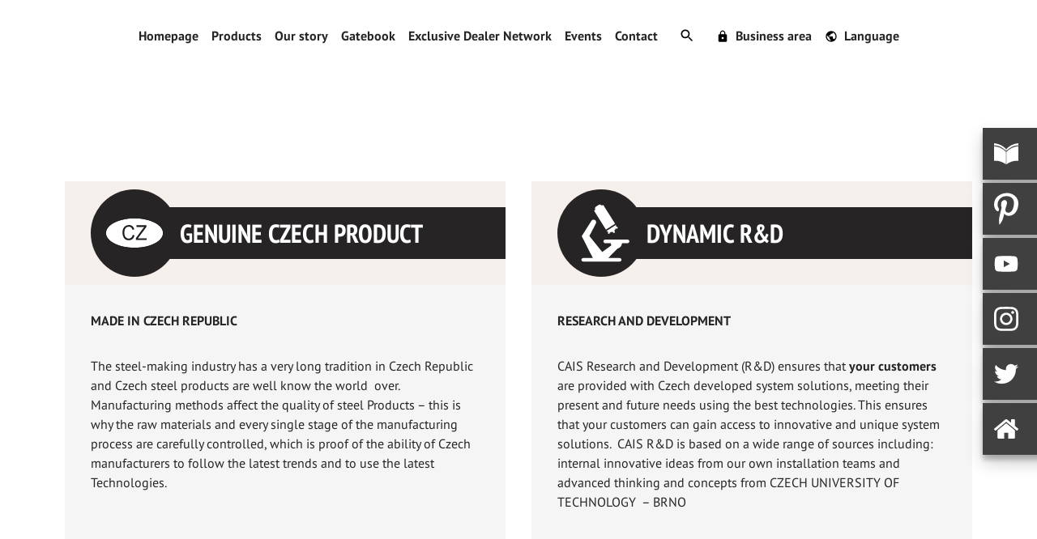

--- FILE ---
content_type: text/html; charset=UTF-8
request_url: https://cais.eu/reasons/
body_size: 15315
content:
<!doctype html>
<!--[if IE ]>
<html lang="en-US" class="no-js ie">
<![endif]-->
<!--[if !IE]>-->
<html lang="en-US" class="no-js">
<!--<![endif]-->
  <head>
  <meta charset="utf-8">
  <meta http-equiv="x-ua-compatible" content="ie=edge">
  <meta name="viewport" content="width=device-width, initial-scale=1, minimum-scale=1">
  <meta name="robots" content="index, follow">

  <link rel="icon" type="image/png" sizes="192x192"  href="https://cais.eu/wp-content/themes/cais/resources/favicons/android-chrome-192x192.png">
<link rel="icon" type="image/png" sizes="32x32" href="https://cais.eu/wp-content/themes/cais/resources/favicons/favicon-32x32.png">
<link rel="icon" type="image/png" sizes="96x96" href="https://cais.eu/wp-content/themes/cais/resources/favicons/favicon-16x16.png">
<meta name="msapplication-TileColor" content="#FFFFFF">
<meta name="theme-color" content="#FFFFFF">
<link rel="shortcut icon" href="https://cais.eu/wp-content/themes/cais/resources/favicon.ico">

  <meta http-equiv="x-dns-prefetch-control" content="on">
<title>Reasons &#8211; CAIS</title>
<link rel='stylesheet' id='wp-block-library-css'  href='https://cais.eu/wp-includes/css/dist/block-library/style.min.css?ver=5.6.16' type='text/css' media='all' />
<link rel='stylesheet' id='contact-form-7-css'  href='https://cais.eu/wp-content/plugins/contact-form-7/includes/css/styles.css?ver=5.3.2' type='text/css' media='all' />
<link rel='stylesheet' id='addtoany-css'  href='https://cais.eu/wp-content/plugins/add-to-any/addtoany.min.css?ver=1.15' type='text/css' media='all' />
<style id='addtoany-inline-css' type='text/css'>
.a2apage_wide, .a2a_full_footer, .a2a_wide {display: none;}

a.addtoany_share, a.addtoany_share img {width: 40px; height: 40px;}
@media only screen and (max-width: 599px) {
  a.addtoany_share, a.addtoany_share img {width: 32px; height: 32px;}    
}

@media only screen and (max-width: 479px) {
  a.addtoany_share, a.addtoany_share img {width: 20px; height: 20px;}
	.addtoany_list {line-height: 20px !important;}
}

@media (prefers-color-scheme:dark) {
	#a2apage_mini_services.a2a_mini_services a.a2a_i {color: #b1b1b1!important}	
}

#a2apage_mini_services.a2a_mini_services a.a2a_i {color: #b1b1b1!important}
</style>
<link rel='stylesheet' id='cais/main.css-css'  href='https://cais.eu/wp-content/themes/cais/dist/styles/main.css' type='text/css' media='all' />
<link rel='stylesheet' id='cais/slick-css'  href='https://cais.eu/wp-content/themes/cais/dist/styles/slick.css' type='text/css' media='all' />
<link rel='stylesheet' id='cais/swiper-css'  href='https://cais.eu/wp-content/themes/cais/dist/styles/swiper-bundle-6-4-1.min.css?ver=5.6.16' type='text/css' media='all' />
<script type='text/javascript' src='https://cais.eu/wp-content/themes/cais/dist/scripts/jquery-3-2-1.min.js' id='jquery-js'></script>
<script type='text/javascript' id='jquery-js-after'>
window.jQuery || document.write("<script src=https://cais.eu/wp-content/themes/cais/dist/scripts/jquery.js>\x3C/script>")
</script>
<script type='text/javascript' src='https://cais.eu/wp-content/plugins/add-to-any/addtoany.min.js?ver=1.1' id='addtoany-js'></script>
<script type='text/javascript' src='https://cais.eu/wp-content/themes/cais/dist/scripts/webfonts.js' id='wf-js'></script>
<script type='text/javascript' src='https://cais.eu/wp-content/themes/cais/dist/scripts/modernizr.js' id='modernizr-js'></script>
<script type='text/javascript' id='swip.js-js-extra'>
/* <![CDATA[ */
var product_detail = {"ajax_url":"https:\/\/cais.eu\/wp-admin\/admin-ajax.php"};
/* ]]> */
</script>
<script type='text/javascript' src='https://cais.eu/wp-content/themes/cais/dist/scripts/swip.js' id='swip.js-js'></script>
<link rel="canonical" href="https://cais.eu/reasons/" />
<link rel="alternate" type="application/json+oembed" href="https://cais.eu/wp-json/oembed/1.0/embed?url=https%3A%2F%2Fcais.eu%2Freasons%2F" />
<link rel="alternate" type="text/xml+oembed" href="https://cais.eu/wp-json/oembed/1.0/embed?url=https%3A%2F%2Fcais.eu%2Freasons%2F&#038;format=xml" />

<script data-cfasync="false">
window.a2a_config=window.a2a_config||{};a2a_config.callbacks=[];a2a_config.overlays=[];a2a_config.templates={};
a2a_config.icon_color="#b1b1b1";
a2a_config.onclick=1;
a2a_config.onclick = 1;
a2a_config.prioritize = ["whatsapp", "linkedin", "email", "viber", "twitter", "facebook", "copy_link"];
a2a_config.exclude_services = ["myspace", "google_gmail", "telegram", "pinterest", "reddit", "pocket", "tumblr", "amazon_wish_list", "mix", "aol_mail", "balatarin", "bibsonomy", "bitty_browser", "blogger", "blogmarks", "bookmarks_fr", "box_net", "buffer", "care2_news", "citeulike", "design_float", "diary_ru", "diaspora", "digg", "diigo", "douban", "draugiem", "dzone", "evernote", "facebook_messenger", "fark", "flipboard", "folkd", "google_bookmarks", "google_classroom", "hacker_news", "hatena", "houzz", "instapaper", "kakao", "kik", "kindle_it", "known", "line", "livejournal", "mail_ru", "mastodon", "mendeley", "meneame", "mewe", "mixi", "netvouz", "odnoklassniki", "outlook_com", "papaly", "pinboard", "plurk", "print", "printfriendly", "protopage_bookmarks", "pusha", "qzone", "rediff", "refind", "renren", "sina_weibo", "sitejot", "skype", "slashdot", "sms", "stocktwits", "svejo", "symbaloo_bookmarks", "threema", "trello", "tuenti", "twiddla", "typepad_post", "viadeo", "vk", "wanelo", "wechat", "wordpress", "wykop", "xing", "yahoo_mail", "yoolink", "yummly"];
a2a_config.num_services = 7;
(function(d,s,a,b){a=d.createElement(s);b=d.getElementsByTagName(s)[0];a.async=1;a.src="https://static.addtoany.com/menu/page.js";b.parentNode.insertBefore(a,b);})(document,"script");
</script>

  <script>
    document.documentElement.className =
    document.documentElement.className.replace("no-js","js");
  </script>

  <!-- Global site tag (gtag.js) - Google Analytics -->
  <script async src="https://www.googletagmanager.com/gtag/js?id=UA-26321207-1"></script>
  <script>
    window.dataLayer = window.dataLayer || [];
    function gtag(){dataLayer.push(arguments);}
    gtag('js', new Date());

    gtag('config', 'UA-26321207-1');
  </script>
</head>
  <body class="page-template page-template-template-reasons template-reasons page page-id-326 reasons app-data index-data singular-data page-data page-326-data page-reasons-data template-reasons-data">
    <div id="page" class="o-page">
      <a href="#main" class="c-skip js-skip">Skip to main content</a>

      
      <svg viewBox="0 0 0 0" class="u-sr-only">
  <symbol id="cais-logo">
    <title>Logo CAIS</title>
    <path fill="currentColor" d="M15.706 55.697c-.068 1.455-.535 2.587-1.401 3.399-.866.811-2.042 1.217-3.525 1.217-1.934 0-3.41-.735-4.428-2.209-1.017-1.474-1.526-3.628-1.526-6.46 0-2.834.498-4.99 1.495-6.468.996-1.479 2.445-2.218 4.349-2.218 1.429 0 2.58.384 3.452 1.148.872.766 1.37 1.841 1.495 3.228h4.825v-.354c.012-2.122-.848-3.917-2.578-5.387-1.809-1.548-4.101-2.322-6.876-2.322-3.583 0-6.312 1.053-8.181 3.155C.935 44.533 0 47.604 0 51.645c0 4.04.905 7.108 2.719 9.207C4.532 62.951 7.18 64 10.662 64c2.896 0 5.294-.798 7.191-2.393 1.898-1.593 2.791-3.563 2.679-5.91h-4.826zm5.412 7.823h5.117l1.638-4.975h9.881l1.672 4.975h5.171L35.93 40.203h-6.144L21.118 63.52zm12.301-17.761l3.121 9.188h-7.455L32.8 43.909h-.01l.629 1.85M47.827 63.52h4.797V40.2h-4.797v23.32zm26.43-16.785l.017-.512c0-1.948-.694-3.489-2.085-4.623-1.498-1.232-3.654-1.849-6.466-1.849-2.503 0-4.55.697-6.145 2.09-1.593 1.395-2.39 3.183-2.39 5.366 0 1.564.48 2.813 1.439 3.753.959.935 2.608 1.763 4.945 2.479l2.995.911c1.399.429 2.365.843 2.895 1.239.53.396.794.905.794 1.522 0 .939-.431 1.716-1.289 2.334-.857.618-1.938.926-3.236.926-1.487 0-2.629-.376-3.429-1.132-.798-.756-1.164-1.815-1.097-3.184h-4.737v.215c0 2.546.751 4.456 2.25 5.733 1.543 1.309 3.881 1.965 7.013 1.965 2.712 0 4.933-.683 6.665-2.05 1.73-1.366 2.597-3.124 2.597-5.273 0-1.62-.415-2.888-1.241-3.802-.828-.926-2.239-1.693-4.234-2.3l-2.995-.909c-1.742-.526-2.944-1.031-3.605-1.504-.661-.487-.993-1.086-.993-1.804 0-.851.361-1.56 1.082-2.128.722-.566 1.628-.853 2.718-.853 1.166 0 2.082.297 2.748.893.666.595 1.017 1.426 1.05 2.495h4.734zM34.7 0L1.116 12.224v7.352L54.9 0H34.7zM1.116 0v8.878L25.509 0H1.116zm73.069 34.963V20.288L33.867 34.963h40.318zM1.116 26.612v8.347L74.185 8.366V.017L1.116 26.612z"/>
  </symbol>
</svg>

      <div id="roleSwitcher" class="c-role-switcher">

      <div class="c-role-switcher__mobile">

        <a href="#" id="roleToggle" class="c-role-switcher__toggle js-toggle-roles u-ellipsis" role="button">
          <span class="close">
            <span></span>
            <span></span>
          </span>
          <i class="o-icon u-icon-user-white"></i>
          Social channels
        </a>

        

      </div>

      <ul class="c-role-switcher__list">
      
        <li class="c-role-switcher__item">
          
          <button id="role-catalogue" class="c-role-switcher__btn js-role-switch" data-role="https://cais.eu/wp-content/uploads/2020/06/Cais_2019.pdf" data-icon-light="https://cais.eu/wp-content/uploads/2020/07/catalogue-white.svg" data-icon-dark="https://cais.eu/wp-content/uploads/2020/07/catalogue-dark.svg">
            <span>
              <i class="c-role-switcher__icon"></i>
              <span class="c-role-switcher__label">Catalogue</span>
            </span>
         
          </button>
          
        </li>
        
      
        <li class="c-role-switcher__item">
          
          <button id="role-pinterest" class="c-role-switcher__btn js-role-switch" data-role="https://cz.pinterest.com/caisgateanddoor/" data-icon-light="https://cais.eu/wp-content/uploads/2020/01/pinterest-white.svg" data-icon-dark="https://cais.eu/wp-content/uploads/2020/06/pinterest-dark.svg">
            <span>
              <i class="c-role-switcher__icon"></i>
              <span class="c-role-switcher__label">Pinterest</span>
            </span>
         
          </button>
          
        </li>
        
      
        <li class="c-role-switcher__item">
          
          <button id="role-youtube" class="c-role-switcher__btn js-role-switch" data-role="https://www.youtube.com/channel/UCy-5ANqPxqLqxDJP2huAmLg" data-icon-light="https://cais.eu/wp-content/uploads/2020/01/youtube-white.svg" data-icon-dark="https://cais.eu/wp-content/uploads/2020/06/youtube-dark.svg">
            <span>
              <i class="c-role-switcher__icon"></i>
              <span class="c-role-switcher__label">Youtube</span>
            </span>
         
          </button>
          
        </li>
        
      
        <li class="c-role-switcher__item">
          
          <button id="role-instagram" class="c-role-switcher__btn js-role-switch" data-role="https://www.instagram.com/cais_systems/" data-icon-light="https://cais.eu/wp-content/uploads/2020/01/instagram-white.svg" data-icon-dark="https://cais.eu/wp-content/uploads/2020/06/instagram-dark.svg">
            <span>
              <i class="c-role-switcher__icon"></i>
              <span class="c-role-switcher__label">Instagram</span>
            </span>
         
          </button>
          
        </li>
        
      
        <li class="c-role-switcher__item">
          
          <button id="role-twitter" class="c-role-switcher__btn js-role-switch" data-role="https://twitter.com/teamcais?s=21" data-icon-light="https://cais.eu/wp-content/uploads/2020/01/twitter-white.svg" data-icon-dark="https://cais.eu/wp-content/uploads/2020/06/twitter-dark.svg">
            <span>
              <i class="c-role-switcher__icon"></i>
              <span class="c-role-switcher__label">Twitter</span>
            </span>
         
          </button>
          
        </li>
        
      
        <li class="c-role-switcher__item">
          
          <button id="role-home" class="c-role-switcher__btn js-role-switch" data-role="https://cais.eu/" data-icon-light="https://cais.eu/wp-content/uploads/2020/07/home-white.svg" data-icon-dark="https://cais.eu/wp-content/uploads/2020/07/home-dark.svg">
            <span>
              <i class="c-role-switcher__icon"></i>
              <span class="c-role-switcher__label">Home</span>
            </span>
         
          </button>
          
        </li>
        
              
        
      </ul>
    </div>
  
            <header id="header" class="c-header">

  <a href="#" id="nav-toggle" class="c-hamburger js-hamburger" role="button">
    <span class="c-hamburger__icon">
      <span></span>
      <span></span>
      <span></span>
    </span>
    Navigation
  </a>

  <a href="#" id="search-toggle" class="c-search__toggle js-search-toggle" role="button">
    <span class="c-search__icon">
      <span></span>
      <span></span>
    </span>
    Search
  </a>

  <div class="o-container u-clearfix">

    <div class="c-search u-d-hide@nav-collapse">
      <form method="get" action="https://cais.eu/" class="c-search__form">
        <input type="hidden" name="post_type" value="product">
        <input type="text" class="c-search__input" name="s" value="" placeholder="Search" autocomplete="off">
        <button type="submit" class="c-search__submit" title="Search" aria-label="Search"></button>
      </form>
    </div>

    <nav id="nav-primary" class="c-primary-nav" aria-labelledby="nav-heading" role="navigation">
      <h2 id="nav-heading" class="u-sr-only">Navigation</h2>
      <div class="c-primary-nav__inner">
                  <ul class="c-primary-nav__list"><li class="c-primary-nav__item"><a href="https://cais.eu/" class="c-primary-nav__link u-ellipsis">Homepage</a></li>
<li class="c-primary-nav__item c-primary-nav__item--parent"><a href="https://cais.eu/products/" class="c-primary-nav__link u-ellipsis">Products</a><a href="#" class="c-primary-nav__toggle js-subnav-toggle" role="button"></a>
	<ul class="c-primary-nav__sub-list">
    <li class="c-primary-nav__item c-primary-nav__item--sub-list"><a href="https://cais.eu/products/easy-sets/" class="c-primary-nav__link u-ellipsis c-primary-nav__link--sub-list">Easy Sets</a></li>
    <li class="c-primary-nav__item c-primary-nav__item--sub-list"><a href="https://cais.eu/products/cantilever-s/" class="c-primary-nav__link u-ellipsis c-primary-nav__link--sub-list">Cantilever S</a></li>
    <li class="c-primary-nav__item c-primary-nav__item--sub-list"><a href="https://cais.eu/products/cantilever-m/" class="c-primary-nav__link u-ellipsis c-primary-nav__link--sub-list">Cantilever M</a></li>
    <li class="c-primary-nav__item c-primary-nav__item--sub-list"><a href="https://cais.eu/products/cantilever-l/" class="c-primary-nav__link u-ellipsis c-primary-nav__link--sub-list">Cantilever L</a></li>
    <li class="c-primary-nav__item c-primary-nav__item--sub-list"><a href="https://cais.eu/products/sliding-gates/" class="c-primary-nav__link u-ellipsis c-primary-nav__link--sub-list">Sliding gates</a></li>
    <li class="c-primary-nav__item c-primary-nav__item--sub-list"><a href="https://cais.eu/products/gate-accessories/" class="c-primary-nav__link u-ellipsis c-primary-nav__link--sub-list">Gate accessories</a></li>
    <li class="c-primary-nav__item c-primary-nav__item--sub-list"><a href="https://cais.eu/products/swing-gates/" class="c-primary-nav__link u-ellipsis c-primary-nav__link--sub-list">Swing gates</a></li>
    <li class="c-primary-nav__item c-primary-nav__item--sub-list"><a href="https://cais.eu/products/sliding-doors/" class="c-primary-nav__link u-ellipsis c-primary-nav__link--sub-list">Sliding doors</a></li>
</ul>
</li>
<li class="c-primary-nav__item"><a href="https://cais.eu/our-story/" class="c-primary-nav__link u-ellipsis">Our story</a></li>
<li class="c-primary-nav__item"><a href="https://cais.eu/gatebook/" class="c-primary-nav__link u-ellipsis">Gatebook</a></li>
<li class="c-primary-nav__item"><a href="https://cais.eu/areas-we-cover/" class="c-primary-nav__link u-ellipsis">Exclusive Dealer Network</a></li>
<li class="c-primary-nav__item"><a href="https://cais.eu/events/" class="c-primary-nav__link u-ellipsis">Events</a></li>
<li class="c-primary-nav__item"><a href="https://cais.eu/contact/" class="c-primary-nav__link u-ellipsis">Contact</a></li>
<li class="c-primary-nav__item c-primary-nav__item--search"><a href="#" class="c-primary-nav__link u-ellipsis  js-search-toggle">Search</a><div class="c-search u-d-hide u-d-block@nav-collapse"><form method="get" action="https://cais.eu" class="c-search__form"><input type="text" class="c-search__input" name="s" placeholder="Search" autocomplete="off"><button type="submit" class="c-search__submit" title="Search" aria-label="Search"></button></form></div></li>
<li class="c-primary-nav__item"><a href="#" class="c-primary-nav__link u-ellipsis"><i class="o-icon o-icon--left u-icon-lock-black"></i>Business area</a></li>
<li class="c-primary-nav__item"><a href="#" class="c-primary-nav__link u-ellipsis  js-lang-toggle"><i class="o-icon o-icon--left u-icon-globe-black"></i>Language</a><div class="c-lang"><span class="c-lang__selection"></span></div></li>
</ul>
              </div>
      
    </nav>

    <div class="c-primary-nav__overlay"></div>

  </div>
</header>

        <div class="o-container">
      <h1 class="u-sr-only">Reasons</h1>
  </div>

      <main id="main" class="o-main" role="document">
          <div class="o-container">
    <div class="o-content">
      <div class="o-section__inner">
  <div id="reasons" class="o-grid o-grid--spacing-lg grid-left">
    
                      <div class="o-block o-grid__cell grid-section-lg u-w-50@md" id="Genuine">
      <div class="section__top o-section__top--primary ">
        <div class="r-title">
          <div class="o-container">
            <h2 class="o-section__heading">
              <div class="u-ellipsis">
                <span class="reason_icon" style="background-image:url(https://cais.eu/wp-content/uploads/2019/07/cais_cz.svg)"></span>
                &nbsp;
                GENUINE CZECH PRODUCT
              </div>
            </h2>
          </div>
        </div>
          <div class="o-container">
            <div class="o-section__inner reas">
              <div class="o-block">
                <p><strong>MADE IN CZECH REPUBLIC</strong></p>
<p>The steel-making industry has a very long tradition in Czech Republic and Czech steel products are well know the world  over. Manufacturing methods affect the quality of steel Products &#8211; this is why the raw materials and every single stage of the manufacturing process are carefully controlled, which is proof of the ability of Czech manufacturers to follow the latest trends and to use the latest Technologies.</p>

              </div>
            </div>
          </div>
        
      </div>
      
    </div>
              <div class="o-block o-grid__cell grid-section-lg u-w-50@md" id="">
      <div class="section__top o-section__top--primary ">
        <div class="r-title">
          <div class="o-container">
            <h2 class="o-section__heading">
              <div class="u-ellipsis">
                <span class="reason_icon" style="background-image:url(https://cais.eu/wp-content/uploads/2019/11/noun_Microscope_2042341-1_upr.svg)"></span>
                &nbsp;
                DYNAMIC R&amp;D
              </div>
            </h2>
          </div>
        </div>
          <div class="o-container">
            <div class="o-section__inner reas">
              <div class="o-block">
                <p><strong>RESEARCH AND DEVELOPMENT</strong></p>
<p>CAIS Research and Development (R&amp;D) ensures that <b>your customers </b>are provided with Czech developed system solutions, meeting their present and future needs using the best technologies. This ensures that your customers can gain access to innovative and unique system solutions.  CAIS R&amp;D is based on a wide range of sources including: internal innovative ideas from our own installation teams and advanced thinking and concepts from CZECH UNIVERSITY OF TECHNOLOGY  &#8211; BRNO</p>

              </div>
            </div>
          </div>
        
      </div>
      
    </div>
              <div class="o-block o-grid__cell grid-section-lg u-w-50@md" id="Strong">
      <div class="section__top o-section__top--primary ">
        <div class="r-title">
          <div class="o-container">
            <h2 class="o-section__heading">
              <div class="u-ellipsis">
                <span class="reason_icon" style="background-image:url(https://cais.eu/wp-content/uploads/2019/07/noun_Call-Center_1627176.svg)"></span>
                &nbsp;
                STRONG TECH SUPPORT
              </div>
            </h2>
          </div>
        </div>
          <div class="o-container">
            <div class="o-section__inner reas">
              <div class="o-block">
                <p><strong>TECHNICAL SUPPORT</strong></p>
<p>You, as CAIS Exclusive Dealer, need the <b>best technical support</b> to ensure great customer service for your business.  <b>CAIS Tech support</b> team will help you to handle the  installation errors, user issues and any other <b>technical</b> problem that prevents your <b>customer</b> from using CAIS products correctly. In essence, CAIS <b>Tech Support Team</b> focuses on helping your customers to use the CAIS products more effectively.</p>
<p><b>Listen to your customers needs :  </b>Always looking at the problem through the lens of your customers. Being able to listen to your customer’s problems and understand the essence of each issue is the quality of CAIS Tech support Team.  Your customers are demanding and expecting the process to be quick.<br />
Our answer is – <b>responsiveness </b>and <b>promptness</b>.</p>

              </div>
            </div>
          </div>
        
      </div>
      
    </div>
              <div class="o-block o-grid__cell grid-section-lg u-w-50@md" id="Exclusive">
      <div class="section__top o-section__top--primary ">
        <div class="r-title">
          <div class="o-container">
            <h2 class="o-section__heading">
              <div class="u-ellipsis">
                <span class="reason_icon" style="background-image:url(https://cais.eu/wp-content/uploads/2019/07/noun_Handshake_2626808-1.svg)"></span>
                &nbsp;
                EXCLUSIVE DEALERSHIP
              </div>
            </h2>
          </div>
        </div>
          <div class="o-container">
            <div class="o-section__inner reas">
              <div class="o-block">
                <p>CAIS<strong> Exclusive Distribution Agreement</strong> will grant You the Exclusive right to sell the CAIS products in the territory covered by the Exclusive Distribution Agreement. CIAS will be prevented from selling the goods in the relevant area.</p>

              </div>
            </div>
          </div>
        
      </div>
      
    </div>
              <div class="o-block o-grid__cell grid-section-lg u-w-50@md" id="Advanced">
      <div class="section__top o-section__top--primary ">
        <div class="r-title">
          <div class="o-container">
            <h2 class="o-section__heading">
              <div class="u-ellipsis">
                <span class="reason_icon" style="background-image:url(https://cais.eu/wp-content/uploads/2019/07/noun_wifi_1711895-1.svg)"></span>
                &nbsp;
                ADVANCED TECHNOLOGY
              </div>
            </h2>
          </div>
        </div>
          <div class="o-container">
            <div class="o-section__inner reas">
              <div class="o-block">
                <p><b>The future is all about Technology</b></p>
<p>CAIS invested, heavily, in what is the heart of our company, a brand new roll forming line. With uniquely, 18 large precision formed rollers that allows minute differences to be made until the rolling is perfectly straight and accurate to our own exact standards. Thanks to the EU Support , the oldest machine in CAIS production plant has less then 4 years.</p>

              </div>
            </div>
          </div>
        
      </div>
      
    </div>
              <div class="o-block o-grid__cell grid-section-lg u-w-50@md" id="Superior">
      <div class="section__top o-section__top--primary ">
        <div class="r-title">
          <div class="o-container">
            <h2 class="o-section__heading">
              <div class="u-ellipsis">
                <span class="reason_icon" style="background-image:url(https://cais.eu/wp-content/uploads/2019/07/cais_de.svg)"></span>
                &nbsp;
                SUPERIOR GERMAN STEEL
              </div>
            </h2>
          </div>
        </div>
          <div class="o-container">
            <div class="o-section__inner reas">
              <div class="o-block">
                <p><strong>CAIS</strong> searched for a galvanised steel that doesn’t crack under rolling, <strong>CAIS</strong> searched for steel of the correct tolerances and chemical composition. We found all this and more with our German Supplier WUPPERMANN and created something very impressive. Steel Strip must only be the best, which is why world renowned WUPPERMANN STEEL is the only supplier capable of the exacting standards we require. Galvanised strip of exacting standards means that you can bolt our product on after you’ve galvanised your gate. So even if your gate is slightly bent. The rail wont be.</p>

              </div>
            </div>
          </div>
        
      </div>
      
    </div>
              <div class="o-block o-grid__cell grid-section-lg u-w-50@md" id="Attractive">
      <div class="section__top o-section__top--primary ">
        <div class="r-title">
          <div class="o-container">
            <h2 class="o-section__heading">
              <div class="u-ellipsis">
                <span class="reason_icon" style="background-image:url(https://cais.eu/wp-content/uploads/2019/07/noun_Glasses_1197860-1.svg)"></span>
                &nbsp;
                ATTRACTIVE MARKETING
              </div>
            </h2>
          </div>
        </div>
          <div class="o-container">
            <div class="o-section__inner reas">
              <div class="o-block">
                <p><strong>The Benefits of CAIS Attractive Marketing support:</strong></p>
<p><b>YOUR TARGET AUDIENCE:<br />
</b>CAIS will clearly define your target audience for each of the products.</p>
<p><b>BENEFIT TO YOUR CUSTOMERS:<br />
</b>Clearly knowing the benefits of CAIS product to your customers is a key issue that can boost your reputation, and therefore your revenue. Therefore You don’t need to search the customers for CAIS products, we find products for your customers.</p>
<p><b>YOUR COMPETITORS:<br />
</b>For CAIS is essential to know who your competitors are and what are the pros and cons of their products. CAIS never follow the same path and always try to find a niche market for you.</p>
<p><b>CAIS GOALS : </b><br />
Increase your revenue; better branding and reputation; larger community of loyal customers;</p>

              </div>
            </div>
          </div>
        
      </div>
      
    </div>
              <div class="o-block o-grid__cell grid-section-lg u-w-50@md" id="Swift">
      <div class="section__top o-section__top--primary ">
        <div class="r-title">
          <div class="o-container">
            <h2 class="o-section__heading">
              <div class="u-ellipsis">
                <span class="reason_icon" style="background-image:url(https://cais.eu/wp-content/uploads/2019/11/noun_speed_1395171-1.svg)"></span>
                &nbsp;
                SWIFT ORDER LEAD TIME
              </div>
            </h2>
          </div>
        </div>
          <div class="o-container">
            <div class="o-section__inner reas">
              <div class="o-block">
                <p><strong>Lead time is a crucial part of CAIS manufacturing business.</strong></p>
<p>You will be provided with exceptional services through the Shortest Confirmed Order Lead Time. Within EU territory CAIS is committed on a full service courier, delivery, transportation, and logistics.</p>

              </div>
            </div>
          </div>
        
      </div>
      
    </div>
          
  </div>
</div>
    </div>
  </div>
      </main>

            <footer id="footer" class="c-footer bezlinky" role="contentinfo" aria-labelledby="footer-heading">

  <h2 id="footer-heading" class="u-sr-only">Footer</h2>

  
      <div class="c-partners">
      <h3 class="c-partners__heading">Our partners</h3>
      <div class="o-container">
        <ul class="c-partners__list o-grid o-grid--spacing-lg">
                
          <li class="c-partners__item o-grid__cell u-w-50@xs u-w-25@sm">
            <div class="o-grid o-grid--middle">
              <div class="o-grid__cell u-w-50 u-w-100@xs">
                <a href="https://www.vutbr.cz/en/" target="_blank">
                  <div class="c-partners__logo">
                    <img src="https://cais.eu/wp-content/uploads/2019/07/brno_university_of_technology.svg" alt="Brno University of Technology">
                  </div>
                </a>
              </div>
              <div class="o-grid__cell u-w-50 u-w-100@xs">
                <p class="c-partners__description">Czech R&D</p>
              </div>
            </div>
          </li>
                
          <li class="c-partners__item o-grid__cell u-w-50@xs u-w-25@sm">
            <div class="o-grid o-grid--middle">
              <div class="o-grid__cell u-w-50 u-w-100@xs">
                <a href="https://www.wuppermann.com/" target="_blank">
                  <div class="c-partners__logo">
                    <img src="https://cais.eu/wp-content/uploads/2019/07/wuppermann.svg" alt="Wuppermann">
                  </div>
                </a>
              </div>
              <div class="o-grid__cell u-w-50 u-w-100@xs">
                <p class="c-partners__description">German steel</p>
              </div>
            </div>
          </li>
                
          <li class="c-partners__item o-grid__cell u-w-50@xs u-w-25@sm">
            <div class="o-grid o-grid--middle">
              <div class="o-grid__cell u-w-50 u-w-100@xs">
                <a href="https://www.fanuc.eu/" target="_blank">
                  <div class="c-partners__logo">
                    <img src="https://cais.eu/wp-content/uploads/2019/07/fanuc.svg" alt="Fanuc">
                  </div>
                </a>
              </div>
              <div class="o-grid__cell u-w-50 u-w-100@xs">
                <p class="c-partners__description">Japanese robotics</p>
              </div>
            </div>
          </li>
                
          <li class="c-partners__item o-grid__cell u-w-50@xs u-w-25@sm">
            <div class="o-grid o-grid--middle">
              <div class="o-grid__cell u-w-50 u-w-100@xs">
                <a href="https://www.solidworks.com/" target="_blank">
                  <div class="c-partners__logo">
                    <img src="https://cais.eu/wp-content/uploads/2019/07/solidworks.svg" alt="SolidWorks">
                  </div>
                </a>
              </div>
              <div class="o-grid__cell u-w-50 u-w-100@xs">
                <p class="c-partners__description">Product development process</p>
              </div>
            </div>
          </li>
                </ul>
      </div>
    </div>
  
  <div class="c-footer__copyright">
    <div class="o-container">
      Designed with passion in Czech Republic
    </div>
  </div>

</footer>
        <!-- Root element of PhotoSwipe. Must have class pswp. -->
<div class="pswp" tabindex="-1" role="dialog" aria-hidden="true">

    <!-- Background of PhotoSwipe. 
         It's a separate element as animating opacity is faster than rgba(). -->
    <div class="pswp__bg"></div>

    <!-- Slides wrapper with overflow:hidden. -->
    <div class="pswp__scroll-wrap">

        <!-- Container that holds slides. 
            PhotoSwipe keeps only 3 of them in the DOM to save memory.
            Don't modify these 3 pswp__item elements, data is added later on. -->
        <div class="pswp__container">
            <div class="pswp__item"></div>
            <div class="pswp__item"></div>
            <div class="pswp__item"></div>
        </div>

        <!-- Default (PhotoSwipeUI_Default) interface on top of sliding area. Can be changed. -->
        <div class="pswp__ui pswp__ui--hidden">

            <div class="pswp__top-bar">

                <!--  Controls are self-explanatory. Order can be changed. -->

                <div class="pswp__counter"></div>

                <button class="pswp__button pswp__button--close" title="Close (Esc)"></button>

                <button class="pswp__button pswp__button--share" title="Share"></button>

                <button class="pswp__button pswp__button--fs" title="Toggle fullscreen"></button>

                <button class="pswp__button pswp__button--zoom" title="Zoom in/out"></button>

                <!-- Preloader demo https://codepen.io/dimsemenov/pen/yyBWoR -->
                <!-- element will get class pswp__preloader--active when preloader is running -->
                <div class="pswp__preloader">
                    <div class="pswp__preloader__icn">
                      <div class="pswp__preloader__cut">
                        <div class="pswp__preloader__donut"></div>
                      </div>
                    </div>
                </div>
            </div>

            <div class="pswp__share-modal pswp__share-modal--hidden pswp__single-tap">
                <div class="pswp__share-tooltip"></div> 
            </div>

            <button class="pswp__button pswp__button--arrow--left" title="Previous (arrow left)">
            </button>

            <button class="pswp__button pswp__button--arrow--right" title="Next (arrow right)">
            </button>

            <div class="pswp__caption">
                <div class="pswp__caption__center"></div>
            </div>

        </div>

    </div>

</div>      <script type='text/javascript' id='contact-form-7-js-extra'>
/* <![CDATA[ */
var wpcf7 = {"apiSettings":{"root":"https:\/\/cais.eu\/wp-json\/contact-form-7\/v1","namespace":"contact-form-7\/v1"}};
/* ]]> */
</script>
<script type='text/javascript' src='https://cais.eu/wp-content/plugins/contact-form-7/includes/js/scripts.js?ver=5.3.2' id='contact-form-7-js'></script>
<script type='text/javascript' src='https://cais.eu/wp-content/themes/cais/dist/scripts/slick.js' id='slick.js-js'></script>
<script type='text/javascript' src='https://cais.eu/wp-includes/js/underscore.min.js?ver=1.8.3' id='underscore-js'></script>
<script type='text/javascript' src='https://cais.eu/wp-includes/js/dist/vendor/moment.min.js?ver=2.26.0' id='moment-js'></script>
<script type='text/javascript' id='moment-js-after'>
moment.updateLocale( 'en_US', {"months":["January","February","March","April","May","June","July","August","September","October","November","December"],"monthsShort":["Jan","Feb","Mar","Apr","May","Jun","Jul","Aug","Sep","Oct","Nov","Dec"],"weekdays":["Sunday","Monday","Tuesday","Wednesday","Thursday","Friday","Saturday"],"weekdaysShort":["Sun","Mon","Tue","Wed","Thu","Fri","Sat"],"week":{"dow":1},"longDateFormat":{"LT":"g:i a","LTS":null,"L":null,"LL":"F j, Y","LLL":"F j, Y g:i a","LLLL":null}} );
</script>
<script type='text/javascript' src='https://cais.eu/wp-content/themes/cais/dist/scripts/roles.js' id='cais/role_switcher.js-js'></script>
<script type='text/javascript' id='cais/slick-settings.js-js-extra'>
/* <![CDATA[ */
var product_detail = {"ajax_url":"https:\/\/cais.eu\/wp-admin\/admin-ajax.php"};
/* ]]> */
</script>
<script type='text/javascript' src='https://cais.eu/wp-content/themes/cais/dist/scripts/slick-settings.js' id='cais/slick-settings.js-js'></script>
<script type='text/javascript' src='https://cais.eu/wp-content/themes/cais/dist/scripts/swiper-bundle-6-4-1.min.js' id='cais/swiper.js-js'></script>
<script type='text/javascript' src='https://cais.eu/wp-content/themes/cais/dist/scripts/main.js' id='cais/main.js-js'></script>
<script type='text/javascript' id='cais_events-js-extra'>
/* <![CDATA[ */
var events = {"ajax_url":"https:\/\/cais.eu\/wp-admin\/admin-ajax.php","title_past":"Events","title_future":"Up coming events","start":"2017-08-08","end":"2025-04-02","list":[{"date":"2025-04-02","title":"NEW DEALER IN ONTARIO","content":"<p>CAIS Appoints Superior Door &amp; Gate Systems Limited as Exclusive Distributor for Ontario province, Canada.<\/p>\n<p>CAIS a leader in Gate and Door Hardware is pleased to announce the appointment of Superior Door &amp; Gate Systems Limited as the exclusive distributor for our products in the territory of Ontario.<\/p>\n<p>This partnership marks an exciting step in expanding our reach and enhancing service to customers in the region. With Superior Door &amp; Gate Systems\u2019s strong market presence, expertise, and commitment to customer satisfaction, we are confident that this collaboration will deliver exceptional value to our clients.<\/p>\n<p>Customers in Ontario can purchase our products exclusively through Superior Door &amp; Gate Systems Limited. For inquiries, please contact sales@sdgs.ca or visit <a href=\"https:\/\/www.superiordoorandgatesystems.ca\/\">https:\/\/www.superiordoorandgatesystems.ca\/<\/a><\/p>\n","end":"2025-04-02","start":"2025-04-02"},{"date":"2025-03-07","title":"DISTRIBUTOR IN UKRAINE","content":"<p>New Exclusive Distributor for Ukraine &#8211; DOOR FACTORY LLC<\/p>\n<p>We are delighted to announce our new exclusive distributor in Ukraine, DOOR FACTORY LLC. This partnership marks an important step in expanding our presence and ensuring that our customers in Ukraine receive the highest level of service, support, and product availability.<\/p>\n<p>DOOR FACTORY LLC\u00a0 brings extensive experience and expertise in gate hardware, making them the perfect partner to represent our brand in the region. With their strong local presence and commitment to excellence, we are confident that this collaboration will bring great value to our customers.<\/p>\n<p>For inquiries, orders, or support in Ukraine, please contact:<\/p>\n<p>DOOR FACTORY LLC<br \/>\n+380 67\u00a0208-37-38<br \/>\nseva@kartek.ua<br \/>\nwww.kartek.ua<\/p>\n<p>We look forward to a successful partnership and to serving our Ukrainian customers even better!<\/p>\n","end":"2025-03-07","start":"2025-03-07"},{"date":"2025-02-12","title":"DISTRIBUTOR IN MOROCCO","content":"<p>New Exclusive Distributor for Morocco &#8211; PALMAX TRADING<\/p>\n<p>We are delighted to announce our new exclusive distributor in Morocco, PALMAX TRADING. This partnership marks an important step in expanding our presence and ensuring that our customers in Morocco receive the highest level of service, support, and product availability.<\/p>\n<p>PALMAX TRADING brings extensive experience and expertise in gate hardware, making them the perfect partner to represent our brand in the region. With their strong local presence and commitment to excellence, we are confident that this collaboration will bring great value to our customers.<\/p>\n<p>For inquiries, orders, or support in Morocco, please contact:<\/p>\n<p>PALMAX TRADING<br \/>\n+212661462845<br \/>\ns.elkhiati@syn.ma<br \/>\nwww.mongrillage.com<\/p>\n<p>We look forward to a successful partnership and to serving our Moroccan customers even better!<\/p>\n","end":"2025-02-12","start":"2025-02-12"},{"date":"2025-02-06","title":"RIYADH EXHIBITION","content":"<p>SAUDI ARABIA &#8211; RIYADH EXHIBITION &#8211; 24-27 FEB 2025<\/p>\n<p>CAIS a leading Genuine Manufacturer of Gate Hardware is pleased to announce its participation in the upcoming Saudi Arabia Exhibition WINDOW, DOORS &amp; FACADES taking place in Riyadh from 24\/2 to 27\/2\/2025.<br \/>\nCAIS has recently partnered with ALMOSALLAMY INDUSTRIAL COMPANY an exclusive distributor in Saudi Arabia, to expand its market reach and better serve customers in the region. The exhibition will provide an opportunity for attendees to learn more about the partnership and ALMOSALLAMY INDIVIDUAL COMPANY&#8217;s latest offerings.<br \/>\nAttendees are invited to visit ALMOSALLAMY&#8217;s booth n.2F131 to meet with representatives and discuss potential business opportunities.<\/p>\n","end":"2025-02-27","start":"2025-02-24"},{"date":"2025-02-06","title":"DISTRIBUTOR IN SAUDI ARABIA","content":"<p>ALMOSALLAMY INDUSTRIAL COMPANY &#8211; CAIS Exclusive Dealer in Saudi Arabia<\/p>\n<p>We are proud to announce ALMOSALLAMY INDUSTRIAL COMPANY as the new Exclusive Dealer of CAIS in Saudi Arabia<\/p>\n","end":"2025-02-06","start":"2025-02-06"},{"date":"2025-01-22","title":"Distributor in Greece","content":"<p>Introducing Our New Exclusive Distributor &#8211; Greece<\/p>\n<p>We are thrilled to announce a new chapter in our journey as we welcome our exclusive distributor, NADI SA, into our network. This partnership represents our commitment to delivering exceptional products and services to our customers with even greater efficiency and expertise.<\/p>\n<p>We look forward to a successful partnership that will drive growth, innovation, and unmatched customer satisfaction. Together, we are ready to achieve new milestones.<\/p>\n<p>For any inquiries or to connect with our new distributor, please contact <strong><a href=\"http:\/\/www.nadi.gr\/\">www.nadi.gr<\/a><\/strong>.<\/p>\n","end":"2025-01-22","start":"2025-01-22"},{"date":"2025-01-15","title":"Distributor in VIETNAM","content":"<p>CAIS a leading provider of gate hardware, today announced a strategic partnership with AMS TECHNOLOGY CO as its exclusive distributor in Vietnam. This agreement will significantly expand CAIS&#8217;s market reach and provide customers in Vietnam with enhanced access to CAIS&#8217;s innovative solutions.<br \/>\nThis partnership is expected to drive significant growth for both companies and provide customers in Vietnam with unparalleled access to CAIS&#8217;s cutting-edge products.<\/p>\n","end":"2025-01-15","start":"2025-01-15"},{"date":"2025-01-07","title":"BE.NE.LUX. - Announcing Our New Exclusive Distributor!","content":"<p>BE.NE.LUX. &#8211; Announcing Our New Exclusive Distributor!<\/p>\n<p>&nbsp;<\/p>\n<p>We are thrilled to announce that HOES TECHNICAL SYSTEMS BV has been appointed as the exclusive distributor for CAIS in BE.NE.LUX market. This partnership marks an exciting milestone for our company as we continue to expand our reach and improve our service to valued customers.<\/p>\n<p>&nbsp;<\/p>\n<p>HOES TECHNICAL SYSTEMS BV brings a wealth of experience, expertise, and a strong commitment to customer satisfaction. As our exclusive distributor, they will ensure that our products are more accessible than ever, with enhanced support and faster delivery in BE.NE.LUX market.<\/p>\n<p>&nbsp;<\/p>\n<p>We are confident that this partnership will bring significant value to our customers and strengthen our presence in BE.NE.LUX.<\/p>\n<p>&nbsp;<\/p>\n<p>For any inquiries or to learn more, feel free to contact HOES TECHNICAL SYSTEMS BV at <a href=\"mailto:info@hoestechnicalsystems.nl\" target=\"_blank\" rel=\"noopener\">info@hoestechnicalsystems.nl<\/a> or visit our website at <a href=\"http:\/\/www.hoestechnicalsystems.nl\/\" target=\"_blank\" rel=\"noopener\">www.hoestechnicalsystems.nl\/<\/a>.<\/p>\n","end":"2025-01-07","start":"2025-01-07"},{"date":"2022-06-21","title":"1992 - 2022","content":"<p>30th Anniversary Tour<br \/>\n<span style=\"color: #0000ff;\"><strong>1992 &#8211; 2022<\/strong><\/span><br \/>\n48 countries<br \/>\n40 Dealers<\/p>\n","end":"2022-06-09","start":"2022-06-06"},{"date":"2022-06-21","title":"Australia","content":"<p>We are pleased to announce that <strong>Easy Automatic Gates<\/strong> from Auburn is our new Exclusive Dealer for Australian market.<br \/>\n<span style=\"color: #0000ff;\"><strong>EASY AUTOMATIC GATES<\/strong><\/span><br \/>\nwww.easyautomaticgates.com<br \/>\nsales@easyautomaticgates.com<br \/>\nUnit 3\/2 Melissa St. Auburn, 2144<br \/>\nA u s t r a l i a<br \/>\n<strong>T. 02 9909 6093<\/strong><br \/>\n<strong>M. 0434 94 23 20<\/strong><br \/>\nFrom now on the complete product range of CAIS products is available on the stock.<\/p>\n","end":"2022-06-21","start":"2022-06-21"},{"date":"2022-03-15","title":"SOUTH KOREA - NEW DEALER","content":"<p>We are pleased to announce that company <strong><em>Mano Technology Co., Ltd.<\/em><\/strong> from Busan is our new Exclusive Dealer in South Korea. Our products will be available soon for Dealers and clients to purchase.<\/p>\n","end":"2022-03-15","start":"2022-04-15"},{"date":"2022-02-25","title":"FENCETECH 2022","content":"<p>CAIS announced that it will feature its line of space-saving sliding and swing gate hardware at FENCETECH 2022, Feb. 16-18 in New Orleans, Louisiana.<\/p>\n<p>Exhibit at booth KRAS-INTERNATIONAL, will highlight the EASY SETS products, such as TWIN DRIVE, FOLLOW ME, TRIDENT, ALL IN ONE and other gate and door hardware.<\/p>\n<p>&nbsp;<\/p>\n","end":"2022-02-18","start":"2022-02-16"},{"date":"2021-12-03","title":"NEW PATENT","content":"<p>CAIS Announces New Patent for<br \/>\nOffset Cantilever Carriages<br \/>\nN\u00b0008448872-0001<\/p>\n<p>EUROPEAN UNION INTELLECTUAL PROPERTY OFFICE<\/p>\n<p>CERTIFICATE OF REGISTRATION<\/p>\n<p>December 3, 2021<\/p>\n<p>CAIS s.r.o. the leading manufacturer of Gate and Door Hardware, today announced that it has been awarded a new patent for Offset Cantilever Carriages. This patent enables more efficient and easier installation of uphill and downhill Cantilever Gates when there is no room for traditional sliding or swing gate.<\/p>\n","end":"2021-12-03","start":"2021-12-03"},{"date":"2021-10-07","title":"ALBANIA","content":"<p>We are pleased to announce a new member of the\u00a0 CAIS Exclusive Dealer Network.<br \/>\nCompany<strong> ADI PROFESSIONAL SHPK<\/strong> from Tirana is our EXCLUSIVE distributor in Albania.<br \/>\nCome to visit their showroom and see CAIS complete product range.<\/p>\n","end":"2021-10-07","start":"2021-10-07"},{"date":"2021-08-11","title":"THAILAND","content":"<p>We are pleased to announce a new member of the\u00a0 CAIS Exclusive Dealer Network.<br \/>\nCompany <strong>LED Italian &amp; Thai Co.,Ltd.<\/strong> from Bangkok is our EXCLUSIVE distributor in Thailand.<br \/>\nCome to visit their showroom and see CAIS complete product range.<\/p>\n","end":"2021-08-11","start":"2021-08-11"},{"date":"2021-07-16","title":"UAE","content":"<p>We are pleased to announce a member of the\u00a0 CAIS Exclusive Dealer Network.<br \/>\nCompany <strong>Lucky Engineering Services<\/strong> from Dubai is our EXCLUSIVE distributor in UAE.<br \/>\nCome to visit their showroom and see CAIS complete product range.<\/p>\n","end":"2021-07-16","start":"2021-07-16"},{"date":"2021-06-24","title":"North USA Exclusive Dealer","content":"<p>We are pleased to announce a member of the\u00a0 CAIS Exclusive Dealer Network.<br \/>\nCompany <strong>INDUSTRIAL BUILDING SYSTEMS<\/strong><b>\u00a0LLC<\/b> from Warren, New Jersey is our EXCLUSIVE distributor in north USA.<br \/>\nCome to visit their showroom and see CAIS complete product range.<\/p>\n","end":"2021-06-24","start":"2021-06-24"},{"date":"2021-05-12","title":"COMING SOON","content":"<p>New telescopic sliding gate set<br \/>\nSHORTBACK QUATTRO 8.0<br \/>\nALL IN ONE BOX CONCEPT<br \/>\n4 leaf telescopic gate hardware for driveways up to 8.0 mt<\/p>\n","end":"2021-05-12","start":"2021-05-12"},{"date":"2021-05-06","title":"MOLDAVIA","content":"<p>We are pleased to announce a member of the\u00a0 CAIS Exclusive Dealer Network.<br \/>\nCompany <strong>AMIA STEEL GROUP SRL<\/strong> from Chisinau is our EXCLUSIVE distributor in Moldavia.<br \/>\nCome to visit their showroom and see CAIS complete product range.<\/p>\n","end":"2021-05-06","start":"2021-05-06"},{"date":"2021-03-29","title":"PHILIPPINES","content":"<p>We are pleased to announce a member of the\u00a0 CAIS Exclusive Dealer Network.<br \/>\nCompany <strong>GREENTECH ELECTRONICS CO<\/strong>. from Davao City is our EXCLUSIVE distributor in the Philippines.<br \/>\nCome to visit their showroom and see CAIS complete product range.<\/p>\n","end":"2021-03-29","start":"2021-03-29"},{"date":"2021-03-19","title":"South Romania Exclusive Dealer","content":"<p>We are pleased to announce a member of the\u00a0 CAIS Exclusive Dealer Network.<br \/>\nCompany <strong>MIDICA PROD SRL<\/strong>\u00a0 from Judet is our EXCLUSIVE distributor in South Romania.<br \/>\nCome to visit their showroom and see CAIS complete product range.<\/p>\n","end":"2017-01-18","start":"2017-01-18"},{"date":"2021-03-19","title":"North Romania Exclusive Dealer","content":"<p>We are pleased to announce a member of the\u00a0 CAIS Exclusive Dealer Network.<br \/>\nCompany <strong>AMERICASA SRL<\/strong>\u00a0 from Cluj is our EXCLUSIVE distributor in North Romania.<br \/>\nCome to visit their showroom and see CAIS complete product range.<\/p>\n","end":"2016-10-05","start":"2016-10-05"},{"date":"2021-03-19","title":"Sweden Exclusive Dealer","content":"<p>We are pleased to announce a member of the\u00a0 CAIS Exclusive Dealer Network.<br \/>\nCompany <strong>NORDISK DOORAUTOMATIK APS<\/strong>\u00a0 from Odense is our EXCLUSIVE distributor in Sweden.<br \/>\nCome to visit their showroom and see CAIS complete product range..<\/p>\n","end":"2019-07-22","start":"2019-07-22"},{"date":"2021-03-19","title":"Spain Exclusive Dealer","content":"<p>We are pleased to announce a member of the\u00a0 CAIS Exclusive Dealer Network.<br \/>\nCompany <b>LENO TRADING SL<\/b> from Pontevedra is our EXCLUSIVE distributor in the Spain.<br \/>\nCome to visit their showroom and see CAIS complete product range.<\/p>\n","end":"2018-10-10","start":"2018-10-10"},{"date":"2021-03-19","title":"RUSSIA Exclusive Dealer","content":"<p>We are pleased to announce a member of the\u00a0 CAIS Exclusive Dealer Network.<br \/>\nCompany <strong>UMC RUS LLC<\/strong>. from Moscew is our EXCLUSIVE distributor in Russia.<br \/>\nCome to visit their showroom and see CAIS complete product range.<\/p>\n","end":"2019-02-25","start":"2019-02-25"},{"date":"2021-03-18","title":"UK Exclusive Dealer","content":"<p>We are pleased to announce a member of the\u00a0 CAIS Exclusive Dealer Network.<br \/>\nCompany <b>STERLING FOUNDRY LTD<\/b> from Gosport is our EXCLUSIVE distributor in the UK.<br \/>\nCome to visit their showroom and see CAIS complete product range.<\/p>\n","end":"2018-02-02","start":"2018-02-02"},{"date":"2021-03-18","title":"USA Exclusive Dealer","content":"<p>We are pleased to announce a member of the\u00a0 CAIS Exclusive Dealer Network.<br \/>\nCompany <b>KRAS INTERNATIOAL LLC<\/b> from Doral, Florida is our EXCLUSIVE distributor in the USA.<br \/>\nCome to visit their showroom and see CAIS complete product range.<\/p>\n","end":"2020-02-24","start":"2020-02-04"},{"date":"2021-03-18","title":"POLAND EXCLUSIVE DEALER","content":"<p>We are pleased to announce a member of the\u00a0 CAIS Exclusive Dealer Network.<br \/>\nCompany <strong>RADEX Ogrodzenia<\/strong> from M\u0141ODZIESZYN is our EXCLUSIVE distributor in Poland.<br \/>\nCome to visit their showroom and see CAIS complete product range.<\/p>\n","end":"2019-05-17","start":"2019-05-17"},{"date":"2021-03-11","title":"NEW ZEALAND Exclusive Dealer","content":"<p>We are pleased to announce a member of the\u00a0 CAIS Exclusive Dealer Network.<br \/>\nCompany <strong>EDGESMITH LTD<\/strong>\u00a0 from Auckland is our EXCLUSIVE distributor in New Zealand.<br \/>\nCome to visit their showroom and see CAIS complete product range.<\/p>\n","end":"2016-10-17","start":"2016-10-17"},{"date":"2021-03-11","title":"SOUTH KOREA Exclusive Dealer","content":"<p>We are pleased to announce a member of the\u00a0 CAIS Exclusive Dealer Network.<br \/>\nCompany <b>KUN-SEOL METAL<\/b> from Gwangwon-do is our EXCLUSIVE distributor in South Korea.<br \/>\nCome to visit their showroom and see CAIS complete product range.<\/p>\n","end":"2018-05-14","start":"2018-05-14"},{"date":"2021-03-11","title":"ITALY Exclusive Dealer","content":"<p>We are pleased to announce a member of the\u00a0 CAIS Exclusive Dealer Network.<br \/>\nCompany <strong>AUTOMA S.R.L.<\/strong>\u00a0 from Busto is our EXCLUSIVE distributor in Italy.<br \/>\nCome to visit their showroom and see CAIS complete product range.<\/p>\n","end":"2018-03-22","start":"2018-03-22"},{"date":"2021-03-11","title":"ISRAEL Exclusive Dealer","content":"<p>We are pleased to announce a member of the\u00a0 CAIS Exclusive Dealer Network.<br \/>\nCompany <strong>SHEARIM (AV-SHAAR) LTD<\/strong>\u00a0 from Holon is our EXCLUSIVE distributor in Israel.<br \/>\nCome to visit their showroom and see CAIS complete product range.<\/p>\n","end":"2017-02-28","start":"2017-02-28"},{"date":"2021-03-11","title":"Ireland Exclusive Dealer","content":"<p>We are pleased to announce a member of the\u00a0 CAIS Exclusive Dealer Network.<br \/>\nCompany <strong>APS AUTOGATES<\/strong>\u00a0 from Kildare is our EXCLUSIVE distributor in Ireland.<br \/>\nCome to visit their showroom and see CAIS complete product range.<\/p>\n","end":"2018-08-07","start":"2018-08-07"},{"date":"2021-03-11","title":"INDIA Exclusive Dealer","content":"<p>We are pleased to announce a member of the\u00a0 CAIS Exclusive Dealer Network.<br \/>\nCompany <strong>HYWEL ROLLING GEAR PVT LTD<\/strong> from Cochin is our EXCLUSIVE distributor in India.<br \/>\nCome to visit their showroom and see CAIS complete product range.<\/p>\n","end":"2019-07-17","start":"2019-07-17"},{"date":"2021-03-11","title":"HUNGARY Exclusive Dealer","content":"<p>We are pleased to announce a member of the\u00a0 CAIS Exclusive Dealer Network.<br \/>\nCompany <strong>MOTORS FOR GATES KFT<\/strong>\u00a0 from Buda\u00f6rs is our EXCLUSIVE distributor in Hungary.<br \/>\nCome to visit their showroom and see CAIS complete product range.<\/p>\n","end":"2016-05-12","start":"2016-05-12"},{"date":"2021-03-11","title":"GERMANY Exclusive Dealer","content":"<p>We are pleased to announce a member of the\u00a0 CAIS Exclusive Dealer Network.<br \/>\nCompany\u00a0<strong>TRIEBENBACHER<\/strong> from Kirchheim is our EXCLUSIVE distributor in Germany.<br \/>\nCome to visit their showroom and see CAIS complete product range.<\/p>\n","end":"2017-07-07","start":"2017-07-07"},{"date":"2021-03-11","title":"SLOVENIA Exclusive Dealer","content":"<p>We are pleased to announce a member of the\u00a0 CAIS Exclusive Dealer Network.<br \/>\nCompany <strong>BENKO-TEHNA Puconci d.o.o.<\/strong>\u00a0 from Puconci is our EXCLUSIVE distributor in Slovenia.<br \/>\nCome to visit their showroom and see CAIS complete product range.<\/p>\n","end":"2016-08-02","start":"2016-08-02"},{"date":"2021-03-11","title":"SERBIA Exclusive Dealer","content":"<p>We are pleased to announce a member of the\u00a0 CAIS Exclusive Dealer Network.<br \/>\nCompany <strong>AUTOMATSKI SISTEM<\/strong>\u00a0 from Belgrade is our EXCLUSIVE distributor in Serbia.<br \/>\nCome to visit their showroom and see CAIS complete product range.<\/p>\n","end":"2016-05-17","start":"2016-05-17"},{"date":"2021-03-11","title":"FRANCE Exclusive Dealer","content":"<p>We are pleased to announce a member of the\u00a0 CAIS Exclusive Dealer Network.<br \/>\nCompany <b>AUTOMATISMES SUD DISTRIBUTION <\/b>from Roquevare is our EXCLUSIVE distributor in France.<br \/>\nCome to visit their showroom and see CAIS complete product range.<\/p>\n","end":"2018-04-23","start":"2018-04-23"},{"date":"2021-03-11","title":"FINLAND Exclusive Dealer","content":"<p>We are pleased to announce a member of the\u00a0 CAIS Exclusive Dealer Network.<br \/>\nCompany <strong>SPINEA LTD<\/strong>\u00a0 from Helsinki is our EXCLUSIVE distributor in Finland.<br \/>\nCome to visit their showroom and see CAIS complete product range.<\/p>\n","end":"2017-03-28","start":"2017-03-28"},{"date":"2021-03-11","title":"EGYPT Exclusive Dealer","content":"<p>We are pleased to announce a member of the\u00a0 CAIS Exclusive Dealer Network.<br \/>\nCompany <strong>ALMOSALLAMY AUTOMATIC DOORS<\/strong>\u00a0 from Ramadan City is our EXCLUSIVE distributor in Egypt.<br \/>\nCome to visit their showroom and see CAIS complete product range.<\/p>\n","end":"2020-06-18","start":"2020-06-18"},{"date":"2021-03-11","title":"CYPRUS Exclusive Dealer","content":"<p>We are pleased to announce a member of the\u00a0 CAIS Exclusive Dealer Network.<br \/>\nCompany <strong>KENAS FENCING AND TRADING<\/strong>\u00a0 from Nicosia is our EXCLUSIVE distributor in Cyprus.<br \/>\nCome to visit their showroom and see CAIS complete product range.<\/p>\n","end":"2020-04-21","start":"2020-04-21"},{"date":"2021-03-11","title":"CANADA Exclusive Dealer","content":"<p>We are pleased to announce a member of the\u00a0 CAIS Exclusive Dealer Network.<br \/>\nCompany <strong>CANADIAN DOORMASTER<\/strong>\u00a0 from Vancouver is our EXCLUSIVE distributor in Canada.<br \/>\nCome to visit their showroom and see CAIS complete product range.<\/p>\n","end":"2017-12-19","start":"2017-12-19"},{"date":"2021-03-11","title":"BULGARIA Exclusive Dealer","content":"<p>We are pleased to announce a member of the\u00a0 CAIS Exclusive Dealer Network.<br \/>\nCompany <b>ODEX LTD<\/b> from Sofia is our EXCLUSIVE distributor in Bulgaria.<br \/>\nCome to visit their showroom and see CAIS complete product range.<\/p>\n","end":"2016-06-23","start":"2016-06-23"},{"date":"2021-03-11","title":"BELGIUM Exclusive Dealer","content":"<p>We are pleased to announce a member of the\u00a0 CAIS Exclusive Dealer Network.<br \/>\nCompany <strong>HERMIC BVBA<\/strong>\u00a0 from Arendonk is our EXCLUSIVE distributor in Belgium.<br \/>\nCome to visit their showroom and see CAIS complete product range.<\/p>\n","end":"2018-05-17","start":"2018-05-17"},{"date":"2021-01-17","title":"NORWAY Exclusive Dealer","content":"<p>We are pleased to announce a member of the CAIS Exclusive Dealer Network.<br \/>\nCompany <b>MOLAND GJERDE AS<\/b> from Sandefjord is our EXCLUSIVE distributor in Norway.<br \/>\nCome to visit their showroom and see CAIS complete product range.<\/p>\n","end":"2021-01-15","start":"2021-01-15"},{"date":"2020-10-02","title":"TRIDENT","content":"<p><strong>NEW PRODUCT<\/strong><br \/>\nWe are glad to announce the sales of new triple telescopic cantilever hardware TRIDENT<br \/>\nThe product is available for sales through the network of CAIS dealers worldwide.<\/p>\n","end":"2020-09-08","start":"2020-09-08"},{"date":"2020-10-02","title":"EGYPT","content":"<p><strong>ALMOSALLAMY AUTOMATIC DOORS<\/strong><\/p>\n<p>We are glad to announce that company XXXX has become the Exclusive Dealer for the Territory of Egypt.<\/p>\n<p><a href=\"http:\/\/www.almosallamy.com\">http:\/\/www.almosallamy.com<\/a><\/p>\n","end":"2020-10-07","start":"2020-10-07"},{"date":"2020-10-02","title":"SINGAPORE","content":"<p><strong>LAI YEW SENG PTE<\/strong><\/p>\n<p>We are glad to announce that company XXXXX joined the CAIS dealership network as Exclusive Dealer for Singapore<\/p>\n","end":"2020-10-05","start":"2020-10-05"},{"date":"2020-08-27","title":"AUSTRIA Exclusive Dealer","content":"<p>We are pleased to announce a member of the\u00a0 CAIS Exclusive Dealer Network.<br \/>\nCompany <strong>TRIEBENBACHER<\/strong>\u00a0 from Kirchheim is our EXCLUSIVE distributor in Austria.<br \/>\nCome to visit their showroom and see CAIS complete product range.<\/p>\n","end":"2020-08-27","start":"2020-08-27"},{"date":"2020-08-08","title":"Future test","content":"","end":"2020-08-08","start":"2020-08-07"},{"date":"2020-04-20","title":"Update on the Covid-19  Production at CAIS continues uninterrupted","content":"<p>Considering the recent restrictive measures in regards to Covid-19, <strong>CAIS<\/strong> informs its Dealers, suppliers and third-party partners that <strong>Production activities at the plant located in Lukovecek, Czech Republic, continue unimpeded.<\/strong><br \/>\nNo problems of supply of raw materials and products have been detected. Shipments of goods from Czech Republic through international network of CAIS exclusive dealers remain unaffected. CAIS is implementing all the preventive health and hygiene measures recommended by the Czech Ministry of Health and there have been no cases of Covid-19 contagion at the company.<br \/>\nWe are committed to constantly providing updated information and clarification.<\/p>\n","end":"2020-04-24","start":"2020-04-20"},{"date":"2018-02-27","title":"R+T Stuttgart 2018 Leading fair for Gates","content":"<p>R+T Stuttgart 2018 Leading fair for Gates<br \/>\nHall n.10 &#8211; CAIS s.r.o.<\/p>\n<p>From 27 February to 3 March 2018, the R+T 2018 in Stuttgart<br \/>\nThe world&#8217;s leading trade fair for roller shutters, doors\/gates and sun protection systems \u2013 was definitely at its best. 21 CAIS exclusive Dealers from 20 countries packed the entire 117 m\u00b2 CAIS exhibition area in the Messe Stuttgart hall n.10. Over 1.000 visitors from Germany and abroad were delighted by the high innovation capacity of CAIS products. New CAIS products were successful introduced: FOLLOW ME telescopic Cantilever set, TWIN DRIVE Bi-folding trackless set, CHEVRON outswing garage door set, HANGAR sliding door set, ALL IN ONE cantilever hardware set. See you again in 2021.<\/p>\n","end":"2018-03-03","start":"2018-02-27"},{"date":"2017-08-08","title":"DENMARK Exclusive Dealer","content":"<p>We are pleased to announce a member of the\u00a0 CAIS Exclusive Dealer Network.<br \/>\nCompany <strong>NORDISK DOORAUTOMATIK APS<\/strong>\u00a0 from Odense is our EXCLUSIVE distributor in Denmark.<br \/>\nCome to visit their showroom and see CAIS complete product range.<\/p>\n","end":"2017-08-08","start":"2017-08-08"}]};
/* ]]> */
</script>
<script type='text/javascript' src='https://cais.eu/wp-content/themes/cais/dist/scripts/events.js' id='cais_events-js'></script>
<script type='text/javascript' src='https://cais.eu/wp-includes/js/wp-embed.min.js?ver=5.6.16' id='wp-embed-js'></script>
    </div>
  </body>
</html>


--- FILE ---
content_type: text/css
request_url: https://cais.eu/wp-content/themes/cais/dist/styles/main.css
body_size: 39991
content:
/**
 * Owl Carousel v2.3.4
 * Copyright 2013-2018 David Deutsch
 * Licensed under: SEE LICENSE IN https://github.com/OwlCarousel2/OwlCarousel2/blob/master/LICENSE
 */
/*
 *  Owl Carousel - Core
 */
.owl-carousel {
  display: none;
  width: 100%;
  -webkit-tap-highlight-color: transparent;
  /* position relative and z-index fix webkit rendering fonts issue */
  position: relative;
  z-index: 1; }
  .owl-carousel .owl-stage {
    position: relative;
    -ms-touch-action: pan-Y;
    touch-action: manipulation;
    -moz-backface-visibility: hidden;
    /* fix firefox animation glitch */ }
  .owl-carousel .owl-stage:after {
    content: ".";
    display: block;
    clear: both;
    visibility: hidden;
    line-height: 0;
    height: 0; }
  .owl-carousel .owl-stage-outer {
    position: relative;
    overflow: hidden;
    /* fix for flashing background */
    -webkit-transform: translate3d(0px, 0px, 0px); }
  .owl-carousel .owl-wrapper,
  .owl-carousel .owl-item {
    -webkit-backface-visibility: hidden;
    -moz-backface-visibility: hidden;
    -ms-backface-visibility: hidden;
    -webkit-transform: translate3d(0, 0, 0);
    -moz-transform: translate3d(0, 0, 0);
    -ms-transform: translate3d(0, 0, 0); }
  .owl-carousel .owl-item {
    position: relative;
    min-height: 1px;
    float: left;
    -webkit-backface-visibility: hidden;
    -webkit-tap-highlight-color: transparent;
    -webkit-touch-callout: none; }
  .owl-carousel .owl-item img {
    display: block;
    width: 100%; }
  .owl-carousel .owl-nav.disabled,
  .owl-carousel .owl-dots.disabled {
    display: none; }
  .owl-carousel .owl-nav .owl-prev,
  .owl-carousel .owl-nav .owl-next,
  .owl-carousel .owl-dot {
    cursor: pointer;
    -webkit-user-select: none;
    -khtml-user-select: none;
    -moz-user-select: none;
    -ms-user-select: none;
    user-select: none; }
  .owl-carousel .owl-nav button.owl-prev,
  .owl-carousel .owl-nav button.owl-next,
  .owl-carousel button.owl-dot {
    background: none;
    color: inherit;
    border: none;
    padding: 0 !important;
    font: inherit; }
  .owl-carousel.owl-loaded {
    display: block; }
  .owl-carousel.owl-loading {
    opacity: 0;
    display: block; }
  .owl-carousel.owl-hidden {
    opacity: 0; }
  .owl-carousel.owl-refresh .owl-item {
    visibility: hidden; }
  .owl-carousel.owl-drag .owl-item {
    -ms-touch-action: pan-y;
        touch-action: pan-y;
    -webkit-user-select: none;
    -moz-user-select: none;
    -ms-user-select: none;
    user-select: none; }
  .owl-carousel.owl-grab {
    cursor: move;
    cursor: grab; }
  .owl-carousel.owl-rtl {
    direction: rtl; }
  .owl-carousel.owl-rtl .owl-item {
    float: right; }

/* No Js */
.no-js .owl-carousel {
  display: block; }

/*
 *  Owl Carousel - Animate Plugin
 */
.owl-carousel .animated {
  animation-duration: 1000ms;
  animation-fill-mode: both; }

.owl-carousel .owl-animated-in {
  z-index: 0; }

.owl-carousel .owl-animated-out {
  z-index: 1; }

.owl-carousel .fadeOut {
  animation-name: fadeOut; }

@keyframes fadeOut {
  0% {
    opacity: 1; }
  100% {
    opacity: 0; } }

/*
 * 	Owl Carousel - Auto Height Plugin
 */
.owl-height {
  transition: height 500ms ease-in-out; }

/*
 * 	Owl Carousel - Lazy Load Plugin
 */
.owl-carousel .owl-item {
  /**
			This is introduced due to a bug in IE11 where lazy loading combined with autoheight plugin causes a wrong
			calculation of the height of the owl-item that breaks page layouts
		 */ }
  .owl-carousel .owl-item .owl-lazy {
    opacity: 0;
    transition: opacity 400ms ease; }
  .owl-carousel .owl-item .owl-lazy[src^=""], .owl-carousel .owl-item .owl-lazy:not([src]) {
    max-height: 0; }
  .owl-carousel .owl-item img.owl-lazy {
    transform-style: preserve-3d; }

/*
 * 	Owl Carousel - Video Plugin
 */
.owl-carousel .owl-video-wrapper {
  position: relative;
  height: 100%;
  background: #000; }

.owl-carousel .owl-video-play-icon {
  position: absolute;
  height: 80px;
  width: 80px;
  left: 50%;
  top: 50%;
  margin-left: -40px;
  margin-top: -40px;
  background: url(/wp-content/themes/cais/dist/vendor/owl.video.play_4a37f800.png) no-repeat;
  cursor: pointer;
  z-index: 1;
  -webkit-backface-visibility: hidden;
  transition: transform 100ms ease; }

.owl-carousel .owl-video-play-icon:hover {
  -ms-transform: scale(1.3, 1.3);
      transform: scale(1.3, 1.3); }

.owl-carousel .owl-video-playing .owl-video-tn,
.owl-carousel .owl-video-playing .owl-video-play-icon {
  display: none; }

.owl-carousel .owl-video-tn {
  opacity: 0;
  height: 100%;
  background-position: center center;
  background-repeat: no-repeat;
  background-size: contain;
  transition: opacity 400ms ease; }

.owl-carousel .owl-video-frame {
  position: relative;
  z-index: 1;
  height: 100%;
  width: 100%; }
/**
 * Owl Carousel v2.3.4
 * Copyright 2013-2018 David Deutsch
 * Licensed under: SEE LICENSE IN https://github.com/OwlCarousel2/OwlCarousel2/blob/master/LICENSE
 */
/*
 * 	Default theme - Owl Carousel CSS File
 */
.owl-theme .owl-nav {
  margin-top: 10px;
  text-align: center;
  -webkit-tap-highlight-color: transparent; }
  .owl-theme .owl-nav [class*='owl-'] {
    color: #FFF;
    font-size: 14px;
    margin: 5px;
    padding: 4px 7px;
    background: #D6D6D6;
    display: inline-block;
    cursor: pointer;
    border-radius: 3px; }
    .owl-theme .owl-nav [class*='owl-']:hover {
      background: #869791;
      color: #FFF;
      text-decoration: none; }
  .owl-theme .owl-nav .disabled {
    opacity: 0.5;
    cursor: default; }

.owl-theme .owl-nav.disabled + .owl-dots {
  margin-top: 10px; }

.owl-theme .owl-dots {
  text-align: center;
  -webkit-tap-highlight-color: transparent; }
  .owl-theme .owl-dots .owl-dot {
    display: inline-block;
    zoom: 1;
    *display: inline; }
    .owl-theme .owl-dots .owl-dot span {
      width: 10px;
      height: 10px;
      margin: 5px 7px;
      background: #D6D6D6;
      display: block;
      -webkit-backface-visibility: visible;
      transition: opacity 200ms ease;
      border-radius: 30px; }
    .owl-theme .owl-dots .owl-dot.active span, .owl-theme .owl-dots .owl-dot:hover span {
      background: #869791; }
@charset "UTF-8";

/*
Breakpoints
===========
*/

/*
Colors
======
*/

/*
Shadows
=======
*/

/*
Spacers
=======
*/

/*
Typography
==========
*/

/*
Widths
======
*/

/*
Z-Index
=======
*/

/*
Mixins
======
*/

/* stylelint-disable max-nesting-depth */

/* stylelint-enable */

/*
Spinner
=======
*/

/* line 11, resources/assets/styles/tools/_spinner.scss */

.o-media--slider:before {
  content: '';
  position: absolute;
  top: 50%;
  left: 50%;
  z-index: 7;
  opacity: inherit;
  width: 40px;
  height: 40px;
  border: 4px solid;
  border-bottom-color: #b2b1b2;
  border-radius: 50%;
  -webkit-transform: translate3d(-50%, -50%, 0);
          transform: translate3d(-50%, -50%, 0);
  -webkit-transform-origin: center;
       -o-transform-origin: center;
          transform-origin: center;
  will-change: transform;
  -webkit-animation: 1s linear infinite spinner;
       -o-animation: 1s linear infinite spinner;
          animation: 1s linear infinite spinner;
}

@-webkit-keyframes spinner {
  0% {
    -webkit-transform: translate3d(-50%, -50%, 0) rotate(0deg);
            transform: translate3d(-50%, -50%, 0) rotate(0deg);
  }

  100% {
    -webkit-transform: translate3d(-50%, -50%, 0) rotate(360deg);
            transform: translate3d(-50%, -50%, 0) rotate(360deg);
  }
}

@-o-keyframes spinner {
  0% {
    transform: translate3d(-50%, -50%, 0) rotate(0deg);
  }

  100% {
    transform: translate3d(-50%, -50%, 0) rotate(360deg);
  }
}

@keyframes spinner {
  0% {
    -webkit-transform: translate3d(-50%, -50%, 0) rotate(0deg);
            transform: translate3d(-50%, -50%, 0) rotate(0deg);
  }

  100% {
    -webkit-transform: translate3d(-50%, -50%, 0) rotate(360deg);
            transform: translate3d(-50%, -50%, 0) rotate(360deg);
  }
}

/*! normalize-scss | MIT/GPLv2 License | bit.ly/normalize-scss */

/* Document
       ========================================================================== */

/**
     * 1. Correct the line height in all browsers.
     * 2. Prevent adjustments of font size after orientation changes in
     *    IE on Windows Phone and in iOS.
     */

/* line 56, node_modules/normalize-scss/sass/normalize/_normalize-mixin.scss */

html {
  line-height: 1.15;
  /* 1 */
  -ms-text-size-adjust: 100%;
  /* 2 */
  -webkit-text-size-adjust: 100%;
  /* 2 */
}

/* Sections
       ========================================================================== */

/**
     * Remove the margin in all browsers (opinionated).
     */

/* line 85, node_modules/normalize-scss/sass/normalize/_normalize-mixin.scss */

body {
  margin: 0;
}

/**
     * Add the correct display in IE 9-.
     */

/* line 93, node_modules/normalize-scss/sass/normalize/_normalize-mixin.scss */

article,
aside,
footer,
header,
nav,
section {
  display: block;
}

/**
     * Correct the font size and margin on `h1` elements within `section` and
     * `article` contexts in Chrome, Firefox, and Safari.
     */

/* line 107, node_modules/normalize-scss/sass/normalize/_normalize-mixin.scss */

h1 {
  font-size: 2em;
  margin: 0.67em 0;
}

/* Grouping content
       ========================================================================== */

/**
     * Add the correct display in IE 9-.
     */

/* line 200, node_modules/normalize-scss/sass/normalize/_normalize-mixin.scss */

figcaption,
figure {
  display: block;
}

/**
     * Add the correct margin in IE 8.
     */

/* line 209, node_modules/normalize-scss/sass/normalize/_normalize-mixin.scss */

figure {
  margin: 1em 40px;
}

/**
     * 1. Add the correct box sizing in Firefox.
     * 2. Show the overflow in Edge and IE.
     */

/* line 223, node_modules/normalize-scss/sass/normalize/_normalize-mixin.scss */

hr {
  -webkit-box-sizing: content-box;
          box-sizing: content-box;
  /* 1 */
  height: 0;
  /* 1 */
  overflow: visible;
  /* 2 */
}

/**
     * Add the correct display in IE.
     */

/* line 233, node_modules/normalize-scss/sass/normalize/_normalize-mixin.scss */

main {
  display: block;
}

/**
     * 1. Correct the inheritance and scaling of font size in all browsers.
     * 2. Correct the odd `em` font sizing in all browsers.
     */

/* line 253, node_modules/normalize-scss/sass/normalize/_normalize-mixin.scss */

pre {
  font-family: monospace, monospace;
  /* 1 */
  font-size: 1em;
  /* 2 */
}

/* Links
       ========================================================================== */

/**
     * 1. Remove the gray background on active links in IE 10.
     * 2. Remove gaps in links underline in iOS 8+ and Safari 8+.
     */

/* line 268, node_modules/normalize-scss/sass/normalize/_normalize-mixin.scss */

a {
  background-color: transparent;
  /* 1 */
  -webkit-text-decoration-skip: objects;
  /* 2 */
}

/* Text-level semantics
       ========================================================================== */

/**
     * 1. Remove the bottom border in Chrome 57- and Firefox 39-.
     * 2. Add the correct text decoration in Chrome, Edge, IE, Opera, and Safari.
     */

/* line 283, node_modules/normalize-scss/sass/normalize/_normalize-mixin.scss */

abbr[title] {
  border-bottom: none;
  /* 1 */
  text-decoration: underline;
  /* 2 */
  -webkit-text-decoration: underline dotted;
          text-decoration: underline dotted;
  /* 2 */
}

/**
     * Prevent the duplicate application of `bolder` by the next rule in Safari 6.
     */

/* line 293, node_modules/normalize-scss/sass/normalize/_normalize-mixin.scss */

b,
strong {
  font-weight: inherit;
}

/**
     * Add the correct font weight in Chrome, Edge, and Safari.
     */

/* line 302, node_modules/normalize-scss/sass/normalize/_normalize-mixin.scss */

b,
strong {
  font-weight: bolder;
}

/**
     * 1. Correct the inheritance and scaling of font size in all browsers.
     * 2. Correct the odd `em` font sizing in all browsers.
     */

/* line 312, node_modules/normalize-scss/sass/normalize/_normalize-mixin.scss */

code,
kbd,
samp {
  font-family: monospace, monospace;
  /* 1 */
  font-size: 1em;
  /* 2 */
}

/**
     * Add the correct font style in Android 4.3-.
     */

/* line 323, node_modules/normalize-scss/sass/normalize/_normalize-mixin.scss */

dfn {
  font-style: italic;
}

/**
     * Add the correct background and color in IE 9-.
     */

/* line 331, node_modules/normalize-scss/sass/normalize/_normalize-mixin.scss */

mark {
  background-color: #ff0;
  color: #000;
}

/**
     * Add the correct font size in all browsers.
     */

/* line 340, node_modules/normalize-scss/sass/normalize/_normalize-mixin.scss */

small {
  font-size: 80%;
}

/**
     * Prevent `sub` and `sup` elements from affecting the line height in
     * all browsers.
     */

/* line 349, node_modules/normalize-scss/sass/normalize/_normalize-mixin.scss */

sub,
sup {
  font-size: 75%;
  line-height: 0;
  position: relative;
  vertical-align: baseline;
}

/* line 357, node_modules/normalize-scss/sass/normalize/_normalize-mixin.scss */

sub {
  bottom: -0.25em;
}

/* line 361, node_modules/normalize-scss/sass/normalize/_normalize-mixin.scss */

sup {
  top: -0.5em;
}

/* Embedded content
       ========================================================================== */

/**
     * Add the correct display in IE 9-.
     */

/* line 374, node_modules/normalize-scss/sass/normalize/_normalize-mixin.scss */

audio,
video {
  display: inline-block;
}

/**
     * Add the correct display in iOS 4-7.
     */

/* line 383, node_modules/normalize-scss/sass/normalize/_normalize-mixin.scss */

audio:not([controls]) {
  display: none;
  height: 0;
}

/**
     * Remove the border on images inside links in IE 10-.
     */

/* line 392, node_modules/normalize-scss/sass/normalize/_normalize-mixin.scss */

img {
  border-style: none;
}

/**
     * Hide the overflow in IE.
     */

/* line 400, node_modules/normalize-scss/sass/normalize/_normalize-mixin.scss */

svg:not(:root) {
  overflow: hidden;
}

/* Forms
       ========================================================================== */

/**
     * 1. Change the font styles in all browsers (opinionated).
     * 2. Remove the margin in Firefox and Safari.
     */

/* line 414, node_modules/normalize-scss/sass/normalize/_normalize-mixin.scss */

button,
input,
optgroup,
select,
textarea {
  font-family: sans-serif;
  /* 1 */
  font-size: 100%;
  /* 1 */
  line-height: 1.15;
  /* 1 */
  margin: 0;
  /* 2 */
}

/**
     * Show the overflow in IE.
     */

/* line 434, node_modules/normalize-scss/sass/normalize/_normalize-mixin.scss */

button {
  overflow: visible;
}

/**
     * Remove the inheritance of text transform in Edge, Firefox, and IE.
     * 1. Remove the inheritance of text transform in Firefox.
     */

/* line 443, node_modules/normalize-scss/sass/normalize/_normalize-mixin.scss */

button,
select {
  /* 1 */
  text-transform: none;
}

/**
     * 1. Prevent a WebKit bug where (2) destroys native `audio` and `video`
     *    controls in Android 4.
     * 2. Correct the inability to style clickable types in iOS and Safari.
     */

/* line 454, node_modules/normalize-scss/sass/normalize/_normalize-mixin.scss */

button,
html [type="button"],
[type="reset"],
[type="submit"] {
  -webkit-appearance: button;
  /* 2 */
}

/* line 461, node_modules/normalize-scss/sass/normalize/_normalize-mixin.scss */

button,
[type="button"],
[type="reset"],
[type="submit"] {
  /**
       * Remove the inner border and padding in Firefox.
       */
  /**
       * Restore the focus styles unset by the previous rule.
       */
}

/* line 470, node_modules/normalize-scss/sass/normalize/_normalize-mixin.scss */

button::-moz-focus-inner,
[type="button"]::-moz-focus-inner,
[type="reset"]::-moz-focus-inner,
[type="submit"]::-moz-focus-inner {
  border-style: none;
  padding: 0;
}

/* line 479, node_modules/normalize-scss/sass/normalize/_normalize-mixin.scss */

button:-moz-focusring,
[type="button"]:-moz-focusring,
[type="reset"]:-moz-focusring,
[type="submit"]:-moz-focusring {
  outline: 1px dotted ButtonText;
}

/**
     * Show the overflow in Edge.
     */

/* line 488, node_modules/normalize-scss/sass/normalize/_normalize-mixin.scss */

input {
  overflow: visible;
}

/**
     * 1. Add the correct box sizing in IE 10-.
     * 2. Remove the padding in IE 10-.
     */

/* line 497, node_modules/normalize-scss/sass/normalize/_normalize-mixin.scss */

[type="checkbox"],
[type="radio"] {
  -webkit-box-sizing: border-box;
          box-sizing: border-box;
  /* 1 */
  padding: 0;
  /* 2 */
}

/**
     * Correct the cursor style of increment and decrement buttons in Chrome.
     */

/* line 507, node_modules/normalize-scss/sass/normalize/_normalize-mixin.scss */

[type="number"]::-webkit-inner-spin-button,
[type="number"]::-webkit-outer-spin-button {
  height: auto;
}

/**
     * 1. Correct the odd appearance in Chrome and Safari.
     * 2. Correct the outline style in Safari.
     */

/* line 517, node_modules/normalize-scss/sass/normalize/_normalize-mixin.scss */

[type="search"] {
  -webkit-appearance: textfield;
  /* 1 */
  outline-offset: -2px;
  /* 2 */
  /**
       * Remove the inner padding and cancel buttons in Chrome and Safari on macOS.
       */
}

/* line 525, node_modules/normalize-scss/sass/normalize/_normalize-mixin.scss */

[type="search"]::-webkit-search-cancel-button,
[type="search"]::-webkit-search-decoration {
  -webkit-appearance: none;
}

/**
     * 1. Correct the inability to style clickable types in iOS and Safari.
     * 2. Change font properties to `inherit` in Safari.
     */

/* line 536, node_modules/normalize-scss/sass/normalize/_normalize-mixin.scss */

::-webkit-file-upload-button {
  -webkit-appearance: button;
  /* 1 */
  font: inherit;
  /* 2 */
}

/**
     * Correct the padding in Firefox.
     */

/* line 545, node_modules/normalize-scss/sass/normalize/_normalize-mixin.scss */

fieldset {
  padding: 0.35em 0.75em 0.625em;
}

/**
     * 1. Correct the text wrapping in Edge and IE.
     * 2. Correct the color inheritance from `fieldset` elements in IE.
     * 3. Remove the padding so developers are not caught out when they zero out
     *    `fieldset` elements in all browsers.
     */

/* line 556, node_modules/normalize-scss/sass/normalize/_normalize-mixin.scss */

legend {
  -webkit-box-sizing: border-box;
          box-sizing: border-box;
  /* 1 */
  display: table;
  /* 1 */
  max-width: 100%;
  /* 1 */
  padding: 0;
  /* 3 */
  color: inherit;
  /* 2 */
  white-space: normal;
  /* 1 */
}

/**
     * 1. Add the correct display in IE 9-.
     * 2. Add the correct vertical alignment in Chrome, Firefox, and Opera.
     */

/* line 570, node_modules/normalize-scss/sass/normalize/_normalize-mixin.scss */

progress {
  display: inline-block;
  /* 1 */
  vertical-align: baseline;
  /* 2 */
}

/**
     * Remove the default vertical scrollbar in IE.
     */

/* line 579, node_modules/normalize-scss/sass/normalize/_normalize-mixin.scss */

textarea {
  overflow: auto;
}

/* Interactive
       ========================================================================== */

/*
     * Add the correct display in Edge, IE, and Firefox.
     */

/* line 592, node_modules/normalize-scss/sass/normalize/_normalize-mixin.scss */

details {
  display: block;
}

/*
     * Add the correct display in all browsers.
     */

/* line 600, node_modules/normalize-scss/sass/normalize/_normalize-mixin.scss */

summary {
  display: list-item;
}

/*
     * Add the correct display in IE 9-.
     */

/* line 608, node_modules/normalize-scss/sass/normalize/_normalize-mixin.scss */

menu {
  display: block;
}

/* Scripting
       ========================================================================== */

/**
     * Add the correct display in IE 9-.
     */

/* line 641, node_modules/normalize-scss/sass/normalize/_normalize-mixin.scss */

canvas {
  display: inline-block;
}

/**
     * Add the correct display in IE.
     */

/* line 649, node_modules/normalize-scss/sass/normalize/_normalize-mixin.scss */

template {
  display: none;
}

/* Hidden
       ========================================================================== */

/**
     * Add the correct display in IE 10-.
     */

/* line 662, node_modules/normalize-scss/sass/normalize/_normalize-mixin.scss */

[hidden] {
  display: none;
}

/*
Resets
======
*/

/* Block elements with bottom margins only */

/* line 8, resources/assets/styles/generic/_reset.scss */

p,
ul,
ol,
dl,
table,
blockquote,
pre,
figure,
hr {
  padding-top: 0;
  padding-bottom: 0;
  margin-top: 0;
  margin-bottom: 1rem;
}

/* line 23, resources/assets/styles/generic/_reset.scss */

h1,
h2,
h3,
h4,
h5,
h6 {
  margin-top: 0;
  margin-bottom: 0.5rem;
}

/* line 33, resources/assets/styles/generic/_reset.scss */

ul ul,
ul ol,
ol ul,
ol ol {
  margin-bottom: 0;
}

/* Same left margins for ul/ol, dd, blockquote */

/* line 42, resources/assets/styles/generic/_reset.scss */

ul,
ol,
dd {
  padding-left: 1.75rem;
}

/* line 48, resources/assets/styles/generic/_reset.scss */

dd {
  margin-left: 0;
}

/* Blockquote */

/* line 54, resources/assets/styles/generic/_reset.scss */

blockquote {
  padding-left: 1.75rem;
  margin-left: 0;
  font-style: italic;
  border: 0;
}

/* Figure / Figcaption */

/* line 63, resources/assets/styles/generic/_reset.scss */

figure {
  margin-right: 0;
  margin-left: 0;
}

/* line 68, resources/assets/styles/generic/_reset.scss */

figure > table,
figure > img,
figure > picture {
  margin-bottom: 0;
}

/* Etc. */

/* line 76, resources/assets/styles/generic/_reset.scss */

fieldset {
  border: 0;
}

/* line 80, resources/assets/styles/generic/_reset.scss */

legend {
  padding: 0 0.5rem;
}

/* line 84, resources/assets/styles/generic/_reset.scss */

hr {
  opacity: 0.25;
  border-style: solid;
}

/*
Page
====
*/

/* line 10, resources/assets/styles/elements/page.scss */

html {
  -webkit-box-sizing: border-box;
          box-sizing: border-box;
  font-size: 16px;
  line-height: 1.5;
}

/* line 16, resources/assets/styles/elements/page.scss */

body {
  position: relative;
  color: #272425;
  background: #fff;
}

/* line 22, resources/assets/styles/elements/page.scss */

.ie body,
.wf-loaded body {
  font-family: PT Sans;
}

@media only screen and (-ms-high-contrast: none), (-ms-high-contrast: active) {
  /* line 27, resources/assets/styles/elements/page.scss */

  body {
    font-family: PT Sans;
  }
}

/* line 37, resources/assets/styles/elements/page.scss */

*,
*:before,
*:after {
  -webkit-box-sizing: inherit;
          box-sizing: inherit;
}

/* line 46, resources/assets/styles/elements/page.scss */

:last-child {
  margin-bottom: 0;
}

/* line 53, resources/assets/styles/elements/page.scss */

*:disabled,
*[disabled] {
  opacity: 0.5;
  pointer-events: none;
}

/* line 62, resources/assets/styles/elements/page.scss */

::-moz-selection {
  color: #fff;
  background: #22387f;
}

::selection {
  color: #fff;
  background: #22387f;
}

/* stylelint-disable selector-pseudo-class-no-unknown */

/**
Gets rid of the annoying outline for mouse users but preserves it for keyboard users,
and is ignored by browsers that don’t support :focus-visible.
https://twitter.com/LeaVerou/status/1045768279753666562
*/

/* line 74, resources/assets/styles/elements/page.scss */

:focus:not(:focus-visible) {
  outline: none;
}

/* stylelint-enable */

/*
Typography
==========
*/

/* latin-ext */

@font-face {
  font-style: italic;
  font-weight: 400;
  font-family: 'PT Sans';
  font-display: swap;
  src: local("PT Sans Italic"), local("PTSans-Italic"), url(/wp-content/themes/cais/dist/fonts/jizYRExUiTo99u79D0e0ycmIAjcQ-woy.woff2) format("woff2");
  unicode-range: U+0100-024F, U+0259, U+1E00-1EFF, U+2020, U+20A0-20AB, U+20AD-20CF, U+2113, U+2C60-2C7F, U+A720-A7FF;
}

/* latin */

@font-face {
  font-style: italic;
  font-weight: 400;
  font-family: 'PT Sans';
  font-display: swap;
  src: local("PT Sans Italic"), local("PTSans-Italic"), url(/wp-content/themes/cais/dist/fonts/jizYRExUiTo99u79D0e0x8mIAjcQ-w.woff2) format("woff2");
  unicode-range: U+0000-00FF, U+0131, U+0152-0153, U+02BB-02BC, U+02C6, U+02DA, U+02DC, U+2000-206F, U+2074, U+20AC, U+2122, U+2191, U+2193, U+2212, U+2215, U+FEFF, U+FFFD;
}

/* latin-ext */

@font-face {
  font-style: normal;
  font-weight: 400;
  font-family: 'PT Sans';
  font-display: swap;
  src: local("PT Sans"), local("PTSans-Regular"), url(/wp-content/themes/cais/dist/fonts/jizaRExUiTo99u79D0yExcOPIDUg-g.woff2) format("woff2");
  unicode-range: U+0100-024F, U+0259, U+1E00-1EFF, U+2020, U+20A0-20AB, U+20AD-20CF, U+2113, U+2C60-2C7F, U+A720-A7FF;
}

/* latin */

@font-face {
  font-style: normal;
  font-weight: 400;
  font-family: 'PT Sans';
  font-display: swap;
  src: local("PT Sans"), local("PTSans-Regular"), url(/wp-content/themes/cais/dist/fonts/jizaRExUiTo99u79D0KExcOPIDU.woff2) format("woff2");
  unicode-range: U+0000-00FF, U+0131, U+0152-0153, U+02BB-02BC, U+02C6, U+02DA, U+02DC, U+2000-206F, U+2074, U+20AC, U+2122, U+2191, U+2193, U+2212, U+2215, U+FEFF, U+FFFD;
}

/* latin-ext */

@font-face {
  font-style: normal;
  font-weight: 700;
  font-family: 'PT Sans';
  font-display: swap;
  src: local("PT Sans Bold"), local("PTSans-Bold"), url(/wp-content/themes/cais/dist/fonts/jizfRExUiTo99u79B_mh0OCtLR8a8zILig.woff2) format("woff2");
  unicode-range: U+0100-024F, U+0259, U+1E00-1EFF, U+2020, U+20A0-20AB, U+20AD-20CF, U+2113, U+2C60-2C7F, U+A720-A7FF;
}

/* latin */

@font-face {
  font-style: normal;
  font-weight: 700;
  font-family: 'PT Sans';
  font-display: swap;
  src: local("PT Sans Bold"), local("PTSans-Bold"), url(/wp-content/themes/cais/dist/fonts/jizfRExUiTo99u79B_mh0O6tLR8a8zI.woff2) format("woff2");
  unicode-range: U+0000-00FF, U+0131, U+0152-0153, U+02BB-02BC, U+02C6, U+02DA, U+02DC, U+2000-206F, U+2074, U+20AC, U+2122, U+2191, U+2193, U+2212, U+2215, U+FEFF, U+FFFD;
}

/* latin-ext */

@font-face {
  font-style: normal;
  font-weight: 700;
  font-family: 'PT Sans Narrow';
  font-display: swap;
  src: local("PT Sans Narrow Bold"), local("PTSans-NarrowBold"), url(/wp-content/themes/cais/dist/fonts/BngSUXNadjH0qYEzV7ab-oWlsbg95AiLW_3CRs-2UEU.woff2) format("woff2");
  unicode-range: U+0100-024F, U+0259, U+1E00-1EFF, U+2020, U+20A0-20AB, U+20AD-20CF, U+2113, U+2C60-2C7F, U+A720-A7FF;
}

/* latin */

@font-face {
  font-style: normal;
  font-weight: 700;
  font-family: 'PT Sans Narrow';
  font-display: swap;
  src: local("PT Sans Narrow Bold"), local("PTSans-NarrowBold"), url(/wp-content/themes/cais/dist/fonts/BngSUXNadjH0qYEzV7ab-oWlsbg95AiFW_3CRs-2.woff2) format("woff2");
  unicode-range: U+0000-00FF, U+0131, U+0152-0153, U+02BB-02BC, U+02C6, U+02DA, U+02DC, U+2000-206F, U+2074, U+20AC, U+2122, U+2191, U+2193, U+2212, U+2215, U+FEFF, U+FFFD;
}

/* line 92, resources/assets/styles/elements/typography.scss */

p {
  margin-bottom: 2rem;
  line-height: 1.5;
}

/* line 100, resources/assets/styles/elements/typography.scss */

q {
  quotes: '\201C   \201D';
}

/* line 107, resources/assets/styles/elements/typography.scss */

blockquote {
  padding: 2em;
  margin: 1.5em 0;
  border-left: 4px solid #acacac;
  background-color: #f5f5f5;
}

/* line 114, resources/assets/styles/elements/typography.scss */

blockquote:before {
  content: '\201C';
  margin-right: 0.25em;
  font-size: 4em;
  line-height: 0.1em;
  vertical-align: -0.4em;
  color: #acacac;
}

/* line 123, resources/assets/styles/elements/typography.scss */

blockquote p {
  display: inline;
  line-height: 1.5;
}

/* line 131, resources/assets/styles/elements/typography.scss */

b,
strong {
  font-weight: 700;
}

/* line 138, resources/assets/styles/elements/typography.scss */

small {
  line-height: 1.25;
}

/*
Headings
========
*/

/* line 9, resources/assets/styles/elements/headings.scss */

h1,
.u-fs-h1 {
  font-size: 1.625rem;
}

@media only screen and (min-width: 768px) {
  /* line 9, resources/assets/styles/elements/headings.scss */

  h1,
  .u-fs-h1 {
    font-size: 3.75rem;
  }
}

/* line 20, resources/assets/styles/elements/headings.scss */

h2,
.c-product-detail__heading,
.u-fs-h2 {
  font-size: 1.5rem;
}

@media only screen and (min-width: 768px) {
  /* line 20, resources/assets/styles/elements/headings.scss */

  h2,
  .c-product-detail__heading,
  .u-fs-h2 {
    font-size: 2rem;
  }
}

/* line 31, resources/assets/styles/elements/headings.scss */

h3,
.u-fs-h3 {
  font-size: 1.25rem;
}

@media only screen and (min-width: 768px) {
  /* line 31, resources/assets/styles/elements/headings.scss */

  h3,
  .u-fs-h3 {
    font-size: 1.5rem;
  }
}

/* line 42, resources/assets/styles/elements/headings.scss */

h4,
.u-fs-h4 {
  font-size: 1rem;
}

@media only screen and (min-width: 768px) {
  /* line 42, resources/assets/styles/elements/headings.scss */

  h4,
  .u-fs-h4 {
    font-size: 1.25rem;
  }
}

/* line 53, resources/assets/styles/elements/headings.scss */

h5,
.u-fs-h5 {
  font-size: 0.875rem;
}

@media only screen and (min-width: 768px) {
  /* line 53, resources/assets/styles/elements/headings.scss */

  h5,
  .u-fs-h5 {
    font-size: 1rem;
  }
}

/* line 64, resources/assets/styles/elements/headings.scss */

h6,
.u-fs-h6 {
  font-size: 0.75rem;
}

@media only screen and (min-width: 768px) {
  /* line 64, resources/assets/styles/elements/headings.scss */

  h6,
  .u-fs-h6 {
    font-size: 0.875rem;
  }
}

/* line 72, resources/assets/styles/elements/headings.scss */

h1,
h2,
h3,
h4,
h5,
h6 {
  margin-bottom: 0;
  line-height: 1;
  text-transform: uppercase;
  text-rendering: optimizelegibility;
}

/* line 85, resources/assets/styles/elements/headings.scss */

.wf-loaded h1,
.wf-loaded h2,
.wf-loaded h3,
.wf-loaded h4,
.wf-loaded h5,
.wf-loaded h6 {
  font-family: PT Sans Narrow;
}

/* line 99, resources/assets/styles/elements/headings.scss */

.o-typo h1,
.o-typo h2,
.o-typo h3,
.o-typo h4,
.o-typo h5,
.o-typo h6 {
  padding-top: 0.5em;
  margin-bottom: 0.75em;
}

/*
Links
=====
*/

/* line 6, resources/assets/styles/elements/links.scss */

a {
  text-decoration: none;
  color: #22387f;
}

/* line 10, resources/assets/styles/elements/links.scss */

a:hover,
a:focus {
  text-decoration: none;
  color: #1d2f6b;
}

/* line 16, resources/assets/styles/elements/links.scss */

a:active {
  text-decoration: none;
  color: #192a5f;
}

/* line 22, resources/assets/styles/elements/links.scss */

a[href^="tel:"] {
  text-decoration: none;
  color: #272425;
}

/* line 26, resources/assets/styles/elements/links.scss */

a[href^="tel:"]:hover,
a[href^="tel:"]:focus,
a[href^="tel:"]:active {
  color: #272425;
}

/* line 37, resources/assets/styles/elements/links.scss */

.o-typo a {
  text-decoration: underline;
}

/* line 40, resources/assets/styles/elements/links.scss */

.o-typo a:hover,
.o-typo a:focus,
.o-typo a:active {
  text-decoration: underline;
}

/*
Lists
=====
*/

/* line 6, resources/assets/styles/elements/lists.scss */

ul {
  padding-left: 0;
  list-style: none;
}

/* line 11, resources/assets/styles/elements/lists.scss */

ol {
  padding-left: 15px;
  list-style: decimal;
}

/* line 16, resources/assets/styles/elements/lists.scss */

ul > li {
  padding-left: 0;
  margin-bottom: 0;
  background: none;
}

/* line 22, resources/assets/styles/elements/lists.scss */

ul,
ol {
  margin: 0;
}

/* line 31, resources/assets/styles/elements/lists.scss */

.o-typography ul,
.o-typography ol {
  margin-top: 0;
  margin-bottom: 1.5rem;
  line-height: 1.75;
}

/* line 38, resources/assets/styles/elements/lists.scss */

.o-typography ul > li {
  padding-left: 15px;
  margin: 0;
  margin-bottom: 0.5em;
  background: url([data-uri]) 0 0.55em no-repeat;
  background-size: 8px;
}

/* line 46, resources/assets/styles/elements/lists.scss */

.o-typography li > ul,
.o-typography li > ol {
  margin-bottom: 0;
  margin-left: 0.5em;
}

/*
Forms
=====
*/

/* line 18, resources/assets/styles/elements/forms.scss */

input[type='text'],
input[type='email'],
input[type='url'],
input[type='password'],
input[type='search'],
input[type='number'],
input[type='tel'],
input[type='range'],
input[type='date'],
input[type='month'],
input[type='week'],
input[type='time'],
input[type='datetime'],
input[type='datetime-local'],
input[type='color'],
select,
textarea {
  display: block;
  width: 100%;
  padding: 0 0.75em;
  margin-bottom: 0;
  font-family: inherit;
  color: #272425;
  border: 1px solid #d1d1d1;
  background-color: #f5f5f5;
}

/* line 44, resources/assets/styles/elements/forms.scss */

input[type='text']:focus,
input[type='email']:focus,
input[type='url']:focus,
input[type='password']:focus,
input[type='search']:focus,
input[type='number']:focus,
input[type='tel']:focus,
input[type='range']:focus,
input[type='date']:focus,
input[type='month']:focus,
input[type='week']:focus,
input[type='time']:focus,
input[type='datetime']:focus,
input[type='datetime-local']:focus,
input[type='color']:focus,
select:focus,
textarea:focus {
  border-color: #acacac;
  outline: 0;
}

/* line 50, resources/assets/styles/elements/forms.scss */

input[type='text']::-ms-expand,
input[type='email']::-ms-expand,
input[type='url']::-ms-expand,
input[type='password']::-ms-expand,
input[type='search']::-ms-expand,
input[type='number']::-ms-expand,
input[type='tel']::-ms-expand,
input[type='range']::-ms-expand,
input[type='date']::-ms-expand,
input[type='month']::-ms-expand,
input[type='week']::-ms-expand,
input[type='time']::-ms-expand,
input[type='datetime']::-ms-expand,
input[type='datetime-local']::-ms-expand,
input[type='color']::-ms-expand,
select::-ms-expand,
textarea::-ms-expand {
  border: 0;
  background-color: transparent;
}

/* line 56, resources/assets/styles/elements/forms.scss */

input[type='text']::-webkit-input-placeholder,
input[type='email']::-webkit-input-placeholder,
input[type='url']::-webkit-input-placeholder,
input[type='password']::-webkit-input-placeholder,
input[type='search']::-webkit-input-placeholder,
input[type='number']::-webkit-input-placeholder,
input[type='tel']::-webkit-input-placeholder,
input[type='range']::-webkit-input-placeholder,
input[type='date']::-webkit-input-placeholder,
input[type='month']::-webkit-input-placeholder,
input[type='week']::-webkit-input-placeholder,
input[type='time']::-webkit-input-placeholder,
input[type='datetime']::-webkit-input-placeholder,
input[type='datetime-local']::-webkit-input-placeholder,
input[type='color']::-webkit-input-placeholder,
select::-webkit-input-placeholder,
textarea::-webkit-input-placeholder {
  opacity: 0.5;
  color: #272425;
}

input[type='text']::-moz-placeholder,
input[type='email']::-moz-placeholder,
input[type='url']::-moz-placeholder,
input[type='password']::-moz-placeholder,
input[type='search']::-moz-placeholder,
input[type='number']::-moz-placeholder,
input[type='tel']::-moz-placeholder,
input[type='range']::-moz-placeholder,
input[type='date']::-moz-placeholder,
input[type='month']::-moz-placeholder,
input[type='week']::-moz-placeholder,
input[type='time']::-moz-placeholder,
input[type='datetime']::-moz-placeholder,
input[type='datetime-local']::-moz-placeholder,
input[type='color']::-moz-placeholder,
select::-moz-placeholder,
textarea::-moz-placeholder {
  opacity: 0.5;
  color: #272425;
}

input[type='text']::-ms-input-placeholder,
input[type='email']::-ms-input-placeholder,
input[type='url']::-ms-input-placeholder,
input[type='password']::-ms-input-placeholder,
input[type='search']::-ms-input-placeholder,
input[type='number']::-ms-input-placeholder,
input[type='tel']::-ms-input-placeholder,
input[type='range']::-ms-input-placeholder,
input[type='date']::-ms-input-placeholder,
input[type='month']::-ms-input-placeholder,
input[type='week']::-ms-input-placeholder,
input[type='time']::-ms-input-placeholder,
input[type='datetime']::-ms-input-placeholder,
input[type='datetime-local']::-ms-input-placeholder,
input[type='color']::-ms-input-placeholder,
select::-ms-input-placeholder,
textarea::-ms-input-placeholder {
  opacity: 0.5;
  color: #272425;
}

input[type='text']::placeholder,
input[type='email']::placeholder,
input[type='url']::placeholder,
input[type='password']::placeholder,
input[type='search']::placeholder,
input[type='number']::placeholder,
input[type='tel']::placeholder,
input[type='range']::placeholder,
input[type='date']::placeholder,
input[type='month']::placeholder,
input[type='week']::placeholder,
input[type='time']::placeholder,
input[type='datetime']::placeholder,
input[type='datetime-local']::placeholder,
input[type='color']::placeholder,
select::placeholder,
textarea::placeholder {
  opacity: 0.5;
  color: #272425;
}

/* line 67, resources/assets/styles/elements/forms.scss */

input[type='text']:disabled,
input[type='text'][readonly],
input[type='email']:disabled,
input[type='email'][readonly],
input[type='url']:disabled,
input[type='url'][readonly],
input[type='password']:disabled,
input[type='password'][readonly],
input[type='search']:disabled,
input[type='search'][readonly],
input[type='number']:disabled,
input[type='number'][readonly],
input[type='tel']:disabled,
input[type='tel'][readonly],
input[type='range']:disabled,
input[type='range'][readonly],
input[type='date']:disabled,
input[type='date'][readonly],
input[type='month']:disabled,
input[type='month'][readonly],
input[type='week']:disabled,
input[type='week'][readonly],
input[type='time']:disabled,
input[type='time'][readonly],
input[type='datetime']:disabled,
input[type='datetime'][readonly],
input[type='datetime-local']:disabled,
input[type='datetime-local'][readonly],
input[type='color']:disabled,
input[type='color'][readonly],
select:disabled,
select[readonly],
textarea:disabled,
textarea[readonly] {
  opacity: 1;
}

/* line 75, resources/assets/styles/elements/forms.scss */

input[type='text'],
input[type='email'],
input[type='url'],
input[type='password'],
input[type='search'],
input[type='number'],
input[type='tel'],
input[type='range'],
input[type='date'],
input[type='month'],
input[type='week'],
input[type='time'],
input[type='datetime'],
input[type='datetime-local'],
input[type='color'],
select {
  height: 32px;
  font-size: 0.875rem;
  line-height: 1;
  text-transform: uppercase;
}

@media only screen and (min-width: 1200px) {
  /* line 75, resources/assets/styles/elements/forms.scss */

  input[type='text'],
  input[type='email'],
  input[type='url'],
  input[type='password'],
  input[type='search'],
  input[type='number'],
  input[type='tel'],
  input[type='range'],
  input[type='date'],
  input[type='month'],
  input[type='week'],
  input[type='time'],
  input[type='datetime'],
  input[type='datetime-local'],
  input[type='color'],
  select {
    height: 40px;
    font-size: 1rem;
  }
}

/* line 102, resources/assets/styles/elements/forms.scss */

textarea {
  line-height: 1.5;
}

/* line 109, resources/assets/styles/elements/forms.scss */

label {
  font-weight: 700;
  font-family: PT Sans Narrow;
}

/*
Tables
======
*/

/* line 6, resources/assets/styles/elements/tables.scss */

table {
  width: 100%;
  margin-bottom: 1.5rem;
  border-top: 1px solid #d1d1d1;
  border-collapse: collapse;
}

/* line 13, resources/assets/styles/elements/tables.scss */

caption {
  padding: 0.75em 0;
  font-weight: 700;
  text-align: center;
}

/* line 19, resources/assets/styles/elements/tables.scss */

table td,
table th {
  padding: 0.75em 0;
  text-align: left;
  border-bottom: 1px solid #d1d1d1;
}

/* line 26, resources/assets/styles/elements/tables.scss */

table tr:nth-of-type(odd) {
  background-color: #f5f5f5;
}

/*
Images
======
*/

/**
 * 1. Fluid images for responsive purposes.
 * 2. Offset `alt` text from surrounding copy..
 */

/* line 11, resources/assets/styles/elements/images.scss */

img {
  max-width: 100%;
  /* [1] */
  height: auto;
  font-style: italic;
  /* [2] */
}

/* line 20, resources/assets/styles/elements/images.scss */

figure {
  margin: 1rem 0;
}

/*
SVG
===
*/

/* line 6, resources/assets/styles/elements/svg.scss */

.o-svg {
  position: relative;
  width: 100%;
  height: 0;
  padding-top: 100%;
}

/* line 12, resources/assets/styles/elements/svg.scss */

.o-svg > svg {
  position: absolute;
  top: 0;
  left: 0;
  display: block;
  width: 100%;
  height: 100%;
}

/* line 22, resources/assets/styles/elements/svg.scss */

svg:not(:root) {
  overflow: hidden;
}

/*
Block
=====
*/

/*
Container
=========
*/

/* line 12, resources/assets/styles/objects/_container.scss */

.o-container {
  position: relative;
  max-width: 1024px;
  padding: 0 16px;
  margin: 0 auto;
}

@media only screen and (min-width: 768px) {
  /* line 12, resources/assets/styles/objects/_container.scss */

  .o-container {
    max-width: 1200px;
    padding: 0 32px;
  }
}

/* line 27, resources/assets/styles/objects/_container.scss */

.o-container--lg {
  position: relative;
  max-width: auto;
  padding: 0;
}

@media only screen and (min-width: 991px) {
  /* line 27, resources/assets/styles/objects/_container.scss */

  .o-container--lg {
    max-width: inherit;
    padding: 0;
  }
}

/* line 41, resources/assets/styles/objects/_container.scss */

.o-container--narrow {
  max-width: 740px;
}

/* line 45, resources/assets/styles/objects/_container.scss */

.o-container--narrow-lg {
  max-width: 320px;
}

@media only screen and (min-width: 768px) {
  /* line 45, resources/assets/styles/objects/_container.scss */

  .o-container--narrow-lg {
    max-width: 536px;
  }
}

@media only screen and (min-width: 991px) {
  /* line 45, resources/assets/styles/objects/_container.scss */

  .o-container--narrow-lg {
    max-width: 640px;
  }
}

/*
Content
=======
*/

/* line 6, resources/assets/styles/objects/_content.scss */

.o-content {
  position: relative;
  padding: 2.5rem 0;
}

/*
Grid
====
*/

/* line 18, resources/assets/styles/objects/_grid.scss */

.o-grid {
  margin-right: -8px;
  margin-left: -8px;
  font-size: 0;
  line-height: 0;
}

@media only screen and (min-width: 1200px) {
  /* line 18, resources/assets/styles/objects/_grid.scss */

  .o-grid {
    margin-right: -8px;
    margin-left: -8px;
  }
}

/* line 33, resources/assets/styles/objects/_grid.scss */

.o-grid__cell {
  display: inline-block;
  width: 100%;
  padding-right: 8px;
  padding-left: 8px;
  font-size: 16px;
  vertical-align: top;
}

@media only screen and (min-width: 1200px) {
  /* line 33, resources/assets/styles/objects/_grid.scss */

  .o-grid__cell {
    padding-right: 8px;
    padding-left: 8px;
  }
}

/* line 51, resources/assets/styles/objects/_grid.scss */

.o-grid--lg {
  margin-right: -16px;
  margin-left: -16px;
}

@media only screen and (min-width: 1200px) {
  /* line 51, resources/assets/styles/objects/_grid.scss */

  .o-grid--lg {
    margin-right: -16px;
    margin-left: -16px;
  }
}

/* line 61, resources/assets/styles/objects/_grid.scss */

.o-grid--lg .o-grid__cell {
  padding-right: 16px;
  padding-left: 16px;
}

@media only screen and (min-width: 1200px) {
  /* line 61, resources/assets/styles/objects/_grid.scss */

  .o-grid--lg .o-grid__cell {
    padding-right: 16px;
    padding-left: 16px;
  }
}

/* Breakpoints */

@media only screen and (min-width: 768px) {
  /* line 74, resources/assets/styles/objects/_grid.scss */

  .o-grid--lg\@md-up {
    margin-right: -16px;
    margin-left: -16px;
  }
}

@media only screen and (min-width: 768px) {
  /* line 82, resources/assets/styles/objects/_grid.scss */

  .o-grid--lg\@md-up .o-grid__cell {
    padding-right: 16px;
    padding-left: 16px;
  }
}

/* line 94, resources/assets/styles/objects/_grid.scss */

.o-grid--sm {
  margin-right: -4px;
  margin-left: -4px;
}

@media only screen and (min-width: 1200px) {
  /* line 94, resources/assets/styles/objects/_grid.scss */

  .o-grid--sm {
    margin-right: -4px;
    margin-left: -4px;
  }
}

/* line 104, resources/assets/styles/objects/_grid.scss */

.o-grid--sm .o-grid__cell {
  padding-right: 4px;
  padding-left: 4px;
}

@media only screen and (min-width: 1200px) {
  /* line 104, resources/assets/styles/objects/_grid.scss */

  .o-grid--sm .o-grid__cell {
    padding-right: 4px;
    padding-left: 4px;
  }
}

/* Breakpoints */

@media only screen and (max-width: 767px) {
  /* line 117, resources/assets/styles/objects/_grid.scss */

  .o-grid--sm\@md-down {
    margin-right: -4px;
    margin-left: -4px;
  }
}

@media only screen and (max-width: 767px) {
  /* line 125, resources/assets/styles/objects/_grid.scss */

  .o-grid--sm\@md-down .o-grid__cell {
    padding-right: 4px;
    padding-left: 4px;
  }
}

/* line 174, resources/assets/styles/objects/_grid.scss */

.o-grid--middle > .o-grid__cell {
  vertical-align: middle;
}

/* line 184, resources/assets/styles/objects/_grid.scss */

.o-grid--no-gutter {
  margin-right: 0;
  margin-left: 0;
}

@media only screen and (min-width: 1200px) {
  /* line 184, resources/assets/styles/objects/_grid.scss */

  .o-grid--no-gutter {
    margin-right: 0;
    margin-left: 0;
  }
}

/* line 193, resources/assets/styles/objects/_grid.scss */

.o-grid--no-gutter > .o-grid__cell {
  padding-right: 0;
  padding-left: 0;
}

@media only screen and (min-width: 1200px) {
  /* line 193, resources/assets/styles/objects/_grid.scss */

  .o-grid--no-gutter > .o-grid__cell {
    padding-right: 0;
    padding-left: 0;
  }
}

/* line 209, resources/assets/styles/objects/_grid.scss */

.o-grid--spacing {
  margin-top: -8px;
  margin-bottom: -8px;
}

@media only screen and (min-width: 1200px) {
  /* line 209, resources/assets/styles/objects/_grid.scss */

  .o-grid--spacing {
    margin-top: -8px;
    margin-bottom: -8px;
  }
}

/* line 218, resources/assets/styles/objects/_grid.scss */

.o-grid--spacing > .o-grid__cell {
  margin-top: 8px;
  margin-bottom: 8px;
}

@media only screen and (min-width: 1200px) {
  /* line 218, resources/assets/styles/objects/_grid.scss */

  .o-grid--spacing > .o-grid__cell {
    margin-top: 8px;
    margin-bottom: 8px;
  }
}

/* line 234, resources/assets/styles/objects/_grid.scss */

.o-grid--spacing-lg {
  margin-top: -16px;
  margin-bottom: -16px;
}

@media only screen and (min-width: 1200px) {
  /* line 234, resources/assets/styles/objects/_grid.scss */

  .o-grid--spacing-lg {
    margin-top: -16px;
    margin-bottom: -16px;
  }
}

/* line 243, resources/assets/styles/objects/_grid.scss */

.o-grid--spacing-lg > .o-grid__cell {
  padding-right: 16px;
  padding-left: 16px;
  margin-top: 16px;
  margin-bottom: 16px;
}

@media only screen and (min-width: 1200px) {
  /* line 243, resources/assets/styles/objects/_grid.scss */

  .o-grid--spacing-lg > .o-grid__cell {
    padding-right: 16px;
    padding-left: 16px;
    margin-top: 16px;
    margin-bottom: 16px;
  }
}

/* line 260, resources/assets/styles/objects/_grid.scss */

.grid-section-lg {
  padding-right: 16px;
  padding-left: 16px;
  margin-top: 16px;
  margin-bottom: 16px;
}

/* line 267, resources/assets/styles/objects/_grid.scss */

.grid-left {
  text-align: left;
}

/*
Icon
====
*/

/* line 6, resources/assets/styles/objects/_icon.scss */

.o-icon {
  position: relative;
  top: -1px;
  display: inline-block;
  width: 16px;
  height: 16px;
  vertical-align: middle;
  background-position: center center;
  background-size: auto 16px;
  background-repeat: no-repeat;
}

/* line 19, resources/assets/styles/objects/_icon.scss */

.o-icon--right {
  margin-left: 0.5rem;
}

/* line 23, resources/assets/styles/objects/_icon.scss */

.o-icon--left {
  margin-right: 0.5rem;
}

/*
Media
=====
*/

/* line 6, resources/assets/styles/objects/_media.scss */

.o-media {
  position: relative;
  display: block;
  width: 100%;
  background-color: #f5f5f5;
}

/* line 13, resources/assets/styles/objects/_media.scss */

.o-media > img,
.o-media picture > img,
.o-media iframe {
  position: absolute;
  top: 0;
  left: 0;
  z-index: 5;
  width: 100%;
  height: 100%;
  background-color: #fff;
}

/* line 25, resources/assets/styles/objects/_media.scss */

.o-media:after {
  content: '';
  display: block;
  padding-top: 100%;
}

/* line 34, resources/assets/styles/objects/_media.scss */

.o-media > video {
  position: absolute;
  top: 50%;
  left: 50%;
  z-index: 5;
  width: 100%;
  height: auto;
  -webkit-transform: translate(-50%, -50%);
       -o-transform: translate(-50%, -50%);
          transform: translate(-50%, -50%);
}

/* line 46, resources/assets/styles/objects/_media.scss */

.o-media > .c-slider__video {
  visibility: hidden;
  opacity: 0;
  -webkit-transition: all 0.5s ease-in-out;
  -o-transition: all 0.5s ease-in-out;
  transition: all 0.5s ease-in-out;
}

/* line 52, resources/assets/styles/objects/_media.scss */

.o-media--slider.is-loaded > .c-slider__video {
  visibility: visible;
  opacity: 1;
}

/* line 61, resources/assets/styles/objects/_media.scss */

.o-media--slider.is-loaded:before {
  content: none;
}

/* 4:3 */

/* line 70, resources/assets/styles/objects/_media.scss */

.o-media--4-3:after {
  padding-top: 75%;
}

@media only screen and (min-width: 600px) {
  /* line 74, resources/assets/styles/objects/_media.scss */

  .o-media--4-3\@xs:after {
    padding-top: 75%;
  }
}

@media only screen and (min-width: 640px) {
  /* line 81, resources/assets/styles/objects/_media.scss */

  .o-media--4-3\@sm:after {
    padding-top: 75%;
  }
}

@media only screen and (min-width: 1200px) {
  /* line 88, resources/assets/styles/objects/_media.scss */

  .o-media--4-3\@lg:after {
    padding-top: 75%;
  }
}

/* 16:9 */

/* line 97, resources/assets/styles/objects/_media.scss */

.o-media--16-9:after {
  padding-top: 56.25%;
}

@media only screen and (min-width: 600px) {
  /* line 101, resources/assets/styles/objects/_media.scss */

  .o-media--16-9\@xs:after {
    padding-top: 56.25%;
  }
}

@media only screen and (min-width: 640px) {
  /* line 108, resources/assets/styles/objects/_media.scss */

  .o-media--16-9\@sm:after {
    padding-top: 56.25%;
  }
}

@media only screen and (min-width: 1200px) {
  /* line 115, resources/assets/styles/objects/_media.scss */

  .o-media--16-9\@lg:after {
    padding-top: 56.25%;
  }
}

/* 16:7 */

/* line 124, resources/assets/styles/objects/_media.scss */

.o-media--16-7:after {
  padding-top: 43.75%;
}

@media only screen and (min-width: 600px) {
  /* line 128, resources/assets/styles/objects/_media.scss */

  .o-media--16-7\@xs:after {
    padding-top: 43.75%;
  }
}

@media only screen and (min-width: 768px) {
  /* line 135, resources/assets/styles/objects/_media.scss */

  .o-media--16-7\@md:after {
    padding-top: 43.75%;
  }
}

@media only screen and (min-width: 1200px) {
  /* line 142, resources/assets/styles/objects/_media.scss */

  .o-media--16-7\@lg:after {
    padding-top: 43.75%;
  }
}

/* 16:5 */

/* line 151, resources/assets/styles/objects/_media.scss */

.o-media--16-5:after {
  padding-top: 39.25%;
}

@media only screen and (min-width: 600px) {
  /* line 155, resources/assets/styles/objects/_media.scss */

  .o-media--16-5\@xs:after {
    padding-top: 39.25%;
  }
}

@media only screen and (min-width: 768px) {
  /* line 162, resources/assets/styles/objects/_media.scss */

  .o-media--16-5\@md:after {
    padding-top: 39.25%;
  }
}

@media only screen and (min-width: 991px) {
  /* line 169, resources/assets/styles/objects/_media.scss */

  .o-media--16-5\@lg:after {
    padding-top: 39.25%;
  }
}

/* 16:4 */

/* line 178, resources/assets/styles/objects/_media.scss */

.o-media--16-4:after {
  padding-top: 25%;
}

@media only screen and (min-width: 1200px) {
  /* line 182, resources/assets/styles/objects/_media.scss */

  .o-media--16-4\@xl:after {
    padding-top: 25%;
  }
}

/*
Page
====
*/

/* line 6, resources/assets/styles/objects/_page.scss */

.o-page {
  position: relative;
  overflow: hidden;
  background: #fff;
}

/* line 12, resources/assets/styles/objects/_page.scss */

.o-page:after {
  content: '';
  position: absolute;
  top: 0;
  left: 0;
  display: block;
  background: white;
}

/*
Section
=======
*/

/* line 6, resources/assets/styles/objects/_section.scss */

.o-section {
  position: relative;
  text-align: center;
  border-bottom: 4px solid #d1d1d1;
}

/* line 11, resources/assets/styles/objects/_section.scss */

.o-section:last-child {
  border-bottom: none;
}

/* line 19, resources/assets/styles/objects/_section.scss */

.o-section__top {
  padding: 2rem 0;
}

@media only screen and (min-width: 1200px) {
  /* line 19, resources/assets/styles/objects/_section.scss */

  .o-section__top {
    padding: 4rem 0;
  }
}

/* Heading */

/* line 29, resources/assets/styles/objects/_section.scss */

.o-section__heading {
  position: relative;
  padding-left: 56px;
}

@media only screen and (min-width: 1200px) {
  /* line 29, resources/assets/styles/objects/_section.scss */

  .o-section__heading {
    padding-left: 96px;
  }
}

/* line 40, resources/assets/styles/objects/_section.scss */

.o-section__heading .number {
  position: absolute;
  top: 50%;
  left: 0;
  display: block;
  width: 64px;
  height: 64px;
  font-size: 2.5rem;
  line-height: 64px;
  text-align: center;
  color: #fff;
  border-radius: 50%;
  -webkit-transform: translateY(-50%);
       -o-transform: translateY(-50%);
          transform: translateY(-50%);
}

@media only screen and (min-width: 1200px) {
  /* line 40, resources/assets/styles/objects/_section.scss */

  .o-section__heading .number {
    width: 108px;
    height: 108px;
    font-size: 3.75rem;
    line-height: 108px;
  }
}

/* line 62, resources/assets/styles/objects/_section.scss */

.o-section__top--primary .o-section__heading .number {
  background: #272425;
}

/* line 66, resources/assets/styles/objects/_section.scss */

.o-section__top--grey .o-section__heading .number {
  background: #999;
}

/* line 72, resources/assets/styles/objects/_section.scss */

.o-section__heading div {
  font-size: 1.25rem;
  line-height: 40px;
  text-align: left;
  color: #fff;
}

@media only screen and (min-width: 1200px) {
  /* line 72, resources/assets/styles/objects/_section.scss */

  .o-section__heading div {
    font-size: 2rem;
    line-height: 64px;
  }
}

/* line 84, resources/assets/styles/objects/_section.scss */

.o-section__top--primary .o-section__heading div {
  background: #272425;
}

/* line 88, resources/assets/styles/objects/_section.scss */

.o-section__top--grey .o-section__heading div {
  background: #999;
}

/* line 95, resources/assets/styles/objects/_section.scss */

.o-section__inner {
  padding: 1.5rem 0;
}

@media only screen and (min-width: 768px) {
  /* line 95, resources/assets/styles/objects/_section.scss */

  .o-section__inner {
    padding: 2.5rem 0;
  }
}

@media only screen and (min-width: 1200px) {
  /* line 95, resources/assets/styles/objects/_section.scss */

  .o-section__inner {
    padding: 6rem 0;
  }
}

/* line 107, resources/assets/styles/objects/_section.scss */

#reasons .section__top {
  padding: 0 0 2rem 0;
  background: #f5f5f5;
}

/* line 112, resources/assets/styles/objects/_section.scss */

.r-title {
  padding: 2rem 0;
  background: #f5f0ec;
}

/* line 117, resources/assets/styles/objects/_section.scss */

.r-title .o-container {
  padding: 0 0 0 32px;
  background: #f5f0ec;
}

/*
SVG
===
*/

/* line 6, resources/assets/styles/objects/_svg.scss */

.o-svg {
  position: relative;
  display: inline-block;
  vertical-align: middle;
}

/* line 12, resources/assets/styles/objects/_svg.scss */

.o-svg:before {
  content: '';
  display: block;
}

/* line 17, resources/assets/styles/objects/_svg.scss */

.o-svg__svg {
  position: absolute;
  top: 0;
  left: 0;
  width: 100%;
  height: 100%;
  fill: currentColor;
  -webkit-transform: translateZ(0);
          transform: translateZ(0);
  pointer-events: none;
}

/*
Tile
====
*/

/* line 6, resources/assets/styles/objects/_tile.scss */

.o-tile {
  width: 100%;
  margin: 0 auto;
  font-size: 0;
  line-height: 0;
  text-align: center;
  position: relative;
}

@media only screen and (max-width: 767px) {
  /* line 6, resources/assets/styles/objects/_tile.scss */

  .o-tile {
    max-width: 420px;
  }
}

/* line 19, resources/assets/styles/objects/_tile.scss */

.o-tile__item {
  position: relative;
  display: inline-block;
  width: 50%;
  overflow: hidden;
  font-size: 0.625rem;
  line-height: 1.25;
}

/* line 28, resources/assets/styles/objects/_tile.scss */

.o-tile__item.u-bg-grey-200,
.o-tile__item.u-bg-grey-300,
.o-tile__item.u-bg-grey-600,
.o-tile__item.u-bg-grey-sepia,
.o-tile__item.u-bg-grey-primary {
  color: #fff;
}

/* line 36, resources/assets/styles/objects/_tile.scss */

.o-tile__item:after {
  content: '';
  display: block;
  padding-top: 100%;
}

/* line 43, resources/assets/styles/objects/_tile.scss */

.c-our-story__claim .o-tile__item:after {
  content: '';
  display: block;
  padding-top: 350px;
}

/* line 54, resources/assets/styles/objects/_tile.scss */

.video__item:after {
  content: '';
  display: block;
  padding-top: 180%;
}

@media only screen and (min-width: 480px) {
  /* line 54, resources/assets/styles/objects/_tile.scss */

  .video__item:after {
    padding-top: 180%;
  }
}

@media only screen and (min-width: 768px) {
  /* line 54, resources/assets/styles/objects/_tile.scss */

  .video__item:after {
    padding-top: 180%;
  }
}

@media only screen and (min-width: 991px) {
  /* line 54, resources/assets/styles/objects/_tile.scss */

  .video__item:after {
    padding-top: 110%;
  }
}

@media only screen and (min-width: 1200px) {
  /* line 54, resources/assets/styles/objects/_tile.scss */

  .video__item:after {
    padding-top: 125%;
  }
}

/* line 77, resources/assets/styles/objects/_tile.scss */

.o-tile__inner {
  position: absolute;
  top: 0;
  left: 0;
  z-index: 1;
  width: 100%;
  height: 100%;
  overflow: hidden;
}

/* line 87, resources/assets/styles/objects/_tile.scss */

.o-tile__inner--top-left > * {
  position: relative;
  top: 16px;
  left: 16px;
  width: 75%;
  text-align: left;
}

/* line 95, resources/assets/styles/objects/_tile.scss */

.o-tile__inner--top-right > * {
  position: relative;
  top: 16px;
  right: 16px;
  width: 75%;
  margin-left: auto;
  text-align: right;
}

/* line 104, resources/assets/styles/objects/_tile.scss */

.o-tile__inner--middle > * {
  position: absolute;
  top: 50%;
  left: 50%;
  -webkit-transform: translate(-50%, -50%);
       -o-transform: translate(-50%, -50%);
          transform: translate(-50%, -50%);
}

/* line 111, resources/assets/styles/objects/_tile.scss */

.o-tile__inner--center-right > * {
  position: absolute;
  top: 50%;
  right: 16px;
  left: 16px;
  margin-left: auto;
  text-align: right;
  -webkit-transform: translateY(-50%);
       -o-transform: translateY(-50%);
          transform: translateY(-50%);
}

/* line 121, resources/assets/styles/objects/_tile.scss */

.o-tile__inner--bottom-right > * {
  position: absolute;
  right: 16px;
  bottom: 16px;
  left: 16px;
  margin-left: auto;
  text-align: right;
}

/* line 130, resources/assets/styles/objects/_tile.scss */

.o-tile__inner .question-mark {
  position: absolute;
  top: 30%;
  right: 10px;
  font-size: 175px;
}

@media only screen and (min-width: 480px) {
  /* line 130, resources/assets/styles/objects/_tile.scss */

  .o-tile__inner .question-mark {
    font-size: 235px;
  }
}

@media only screen and (min-width: 768px) {
  /* line 130, resources/assets/styles/objects/_tile.scss */

  .o-tile__inner .question-mark {
    font-size: 175px;
  }
}

@media only screen and (min-width: 991px) {
  /* line 130, resources/assets/styles/objects/_tile.scss */

  .o-tile__inner .question-mark {
    font-size: 250px;
  }
}

@media only screen and (min-width: 1380px) {
  /* line 130, resources/assets/styles/objects/_tile.scss */

  .o-tile__inner .question-mark {
    font-size: 300px;
  }
}

/* line 153, resources/assets/styles/objects/_tile.scss */

.o-tile__inner .day {
  font-weight: 700;
  font-size: 6rem;
  line-height: 1;
  font-family: PT Sans Narrow;
  color: #acacac;
}

/* line 161, resources/assets/styles/objects/_tile.scss */

.o-tile__inner .month {
  font-weight: 700;
  font-size: 1rem;
  line-height: 1;
  font-family: PT Sans Narrow;
  color: #acacac;
}

/* line 169, resources/assets/styles/objects/_tile.scss */

.o-tile__inner .number {
  font-weight: 700;
  font-size: 6rem;
  line-height: 1;
  font-family: PT Sans Narrow;
}

@media only screen and (max-width: 639px) {
  /* line 169, resources/assets/styles/objects/_tile.scss */

  .o-tile__inner .number {
    font-size: 3.75rem;
  }
}

@media only screen and (min-width: 991px) {
  /* line 180, resources/assets/styles/objects/_tile.scss */

  .o-tile__heading .story {
    padding-left: 10px;
  }
}

/* line 186, resources/assets/styles/objects/_tile.scss */

.o-tile__heading {
  font-weight: 700;
  font-size: 1.25rem;
  line-height: 1;
  font-family: PT Sans Narrow;
  text-transform: uppercase;
}

@media only screen and (min-width: 1200px) {
  /* line 186, resources/assets/styles/objects/_tile.scss */

  .o-tile__heading {
    font-size: 2rem;
  }
}

/* line 198, resources/assets/styles/objects/_tile.scss */

.o-tile__content {
  font-size: 0.75rem;
  line-height: 1.25;
}

@media only screen and (min-width: 991px) {
  /* line 198, resources/assets/styles/objects/_tile.scss */

  .o-tile__content {
    font-size: 0.875rem;
  }
}

@media only screen and (max-width: 767px) {
  /* line 206, resources/assets/styles/objects/_tile.scss */

  .o-tile__content p {
    margin-bottom: 1rem;
  }
}

/* line 213, resources/assets/styles/objects/_tile.scss */

.o-tile--our-story .c-btn--primary,
.o-tile--made-in-cz .c-btn--primary,
.o-tile--gatebook .c-btn--primary,
.o-tile--events .c-btn--primary {
  -webkit-box-shadow: none;
          box-shadow: none;
  text-transform: uppercase;
  font-size: 0.75rem;
  color: #22387f;
}

@media only screen and (min-width: 991px) {
  /* line 213, resources/assets/styles/objects/_tile.scss */

  .o-tile--our-story .c-btn--primary,
  .o-tile--made-in-cz .c-btn--primary,
  .o-tile--gatebook .c-btn--primary,
  .o-tile--events .c-btn--primary {
    font-size: 0.875rem;
  }
}

/* line 222, resources/assets/styles/objects/_tile.scss */

.o-tile--our-story .c-btn--primary:hover,
.o-tile--made-in-cz .c-btn--primary:hover,
.o-tile--gatebook .c-btn--primary:hover,
.o-tile--events .c-btn--primary:hover {
  color: #22387f;
  background: #f5f5f5;
}

/* line 230, resources/assets/styles/objects/_tile.scss */

.o-tile--made-in-cz img {
  height: 25%;
}

/* line 238, resources/assets/styles/objects/_tile.scss */

.o-tile--gatebook .o-tile__item--third .o-tile__inner > img {
  width: 55px;
}

/* line 247, resources/assets/styles/objects/_tile.scss */

#our-story .o-tile__item--third:hover,
#gatebook .o-tile__item--third:hover,
#made-in-cz .o-tile__item--third:hover {
  -webkit-box-shadow: 0 10px 20px rgba(0, 0, 0, 0.19), 0 6px 6px rgba(0, 0, 0, 0.23);
          box-shadow: 0 10px 20px rgba(0, 0, 0, 0.19), 0 6px 6px rgba(0, 0, 0, 0.23);
  z-index: 2;
}

/* line 254, resources/assets/styles/objects/_tile.scss */

.third-square-link {
  width: 100%;
  height: 100%;
  z-index: 9999999;
}

/* line 266, resources/assets/styles/objects/_tile.scss */

.o-tile__heading.video-title {
  max-height: 20%;
  margin: 0px;
}

/* line 274, resources/assets/styles/objects/_tile.scss */

.area-arrow {
  width: 8%;
  position: absolute;
  bottom: 0.5rem;
  left: 0.5rem;
  -webkit-transform: rotateY(180deg);
          transform: rotateY(180deg);
}

/* line 282, resources/assets/styles/objects/_tile.scss */

.blikani {
  -o-animation: blinkingText 0.9s infinite;
     animation: blinkingText 0.9s infinite;
  -webkit-animation: blinkingText 0.9s infinite;
}

@-webkit-keyframes blinkingText {
  0% {
    opacity: 1;
  }

  49% {
    opacity: 1;
  }

  60% {
    opacity: 0;
  }

  99% {
    opacity: 0;
  }

  100% {
    opacity: 1;
  }
}

@-o-keyframes blinkingText {
  0% {
    opacity: 1;
  }

  49% {
    opacity: 1;
  }

  60% {
    opacity: 0;
  }

  99% {
    opacity: 0;
  }

  100% {
    opacity: 1;
  }
}

@keyframes blinkingText {
  0% {
    opacity: 1;
  }

  49% {
    opacity: 1;
  }

  60% {
    opacity: 0;
  }

  99% {
    opacity: 0;
  }

  100% {
    opacity: 1;
  }
}

.menici.c-map__link.c-map__link--active.is-active {
  -o-animation: changingBack 0.9s infinite;
     animation: changingBack 0.9s infinite;
  -webkit-animation: changingBack 0.9s infinite;
}

/* normal way */

@-webkit-keyframes changingBack {
  0% {
    background: #fff;
    color: #22387f;
  }

  49% {
    background: #fff;
    color: #22387f;
  }

  60% {
    background: #22387f;
    color: #fff;
  }

  99% {
    background: #22387f;
    color: #fff;
  }

  100% {
    background: #fff;
    color: #22387f;
  }
}

@-o-keyframes changingBack {
  0% {
    background: #fff;
    color: #22387f;
  }

  49% {
    background: #fff;
    color: #22387f;
  }

  60% {
    background: #22387f;
    color: #fff;
  }

  99% {
    background: #22387f;
    color: #fff;
  }

  100% {
    background: #fff;
    color: #22387f;
  }
}

@keyframes changingBack {
  0% {
    background: #fff;
    color: #22387f;
  }

  49% {
    background: #fff;
    color: #22387f;
  }

  60% {
    background: #22387f;
    color: #fff;
  }

  99% {
    background: #22387f;
    color: #fff;
  }

  100% {
    background: #fff;
    color: #22387f;
  }
}

/* line 295, resources/assets/styles/objects/_tile.scss */

.home-share {
  position: absolute;
  bottom: 1rem;
  left: 1rem;
  z-index: 10;
}

/* line 300, resources/assets/styles/objects/_tile.scss */

.home-share a.a2a_dd.addtoany_share_save.addtoany_share {
  line-height: 32px !important;
  height: 32px !important;
  width: 32px !important;
  padding: 0;
}

/* line 305, resources/assets/styles/objects/_tile.scss */

.home-share a.a2a_dd.addtoany_share_save.addtoany_share img {
  height: 32px !important;
  width: 32px !important;
}

/* line 311, resources/assets/styles/objects/_tile.scss */

.home-share .a2a_kit.a2a_kit_size_40.addtoany_list {
  line-height: 32px !important;
}

/* line 314, resources/assets/styles/objects/_tile.scss */

.home-share .a2a_kit.a2a_kit_size_32.addtoany_list {
  line-height: 32px !important;
}

/* line 321, resources/assets/styles/objects/_tile.scss */

.o-section--event-detail .home-share {
  padding-left: 16px;
}

/*
Buttons
=======
*/

/* line 13, resources/assets/styles/components/_buttons.scss */

.c-btn,
input[type='button'],
input[type='reset'],
input[type='submit'],
.c-mailchimp__submit,
.c-role-switcher__btn,
.c-search__submit {
  -webkit-appearance: none;
     -moz-appearance: none;
          appearance: none;
  display: inline-block;
  font-weight: 700;
  font-size: 0.875rem;
  line-height: 1;
  text-align: center;
  text-decoration: none;
  vertical-align: middle;
  color: #272425;
  border: none;
  background: #f5f5f5;
  cursor: pointer;
}

@media only screen and (min-width: 1200px) {
  /* line 13, resources/assets/styles/components/_buttons.scss */

  .c-btn,
  input[type='button'],
  input[type='reset'],
  input[type='submit'],
  .c-mailchimp__submit,
  .c-role-switcher__btn,
  .c-search__submit {
    font-size: 1.5rem;
  }
}

/* line 32, resources/assets/styles/components/_buttons.scss */

.c-btn:hover,
input:hover[type='button'],
input:hover[type='reset'],
input:hover[type='submit'],
.c-btn:focus,
input:focus[type='button'],
input:focus[type='reset'],
input:focus[type='submit'],
.c-btn:active,
input:active[type='button'],
input:active[type='reset'],
input:active[type='submit'],
.c-mailchimp__submit:hover,
.c-role-switcher__btn:hover,
.c-search__submit:hover,
.c-mailchimp__submit:focus,
.c-role-switcher__btn:focus,
.c-search__submit:focus,
.c-mailchimp__submit:active,
.c-role-switcher__btn:active,
.c-search__submit:active {
  text-decoration: none;
  color: #272425;
}

/* line 40, resources/assets/styles/components/_buttons.scss */

.ie .c-btn,
.ie input[type='button'],
.ie input[type='reset'],
.ie input[type='submit'],
.wf-loaded .c-btn,
.wf-loaded input[type='button'],
.wf-loaded input[type='reset'],
.wf-loaded input[type='submit'] {
  font-family: PT Sans Narrow;
}

/* Primary */

/* line 50, resources/assets/styles/components/_buttons.scss */

.c-btn--primary {
  min-width: 75px;
  padding: 0.5em 1em;
  line-height: 1;
  background: #f5f5f5;
  -webkit-box-shadow: 0 10px 20px rgba(0, 0, 0, 0.19), 0 6px 6px rgba(0, 0, 0, 0.23);
          box-shadow: 0 10px 20px rgba(0, 0, 0, 0.19), 0 6px 6px rgba(0, 0, 0, 0.23);
}

/* line 57, resources/assets/styles/components/_buttons.scss */

.c-btn--primary:hover,
.c-btn--primary:focus,
.c-btn--primary:active {
  color: #272425;
  background: #fff;
}

/* Input */

/* line 67, resources/assets/styles/components/_buttons.scss */

.c-mailchimp__submit,
.c-search__submit {
  position: absolute;
  top: 1px;
  right: 1px;
  width: 30px;
  height: 30px;
  background-image: url([data-uri]);
  background-position: center center;
  background-size: 24px 24px;
  background-repeat: no-repeat;
  background-color: #999;
  text-indent: -9999px;
}

@media only screen and (min-width: 1200px) {
  /* line 67, resources/assets/styles/components/_buttons.scss */

  .c-mailchimp__submit,
  .c-search__submit {
    width: 38px;
    height: 38px;
  }
}

/* line 85, resources/assets/styles/components/_buttons.scss */

.c-mailchimp__submit:hover,
.c-search__submit:hover,
.c-mailchimp__submit:focus,
.c-search__submit:focus,
.c-mailchimp__submit:active,
.c-search__submit:active {
  color: #fff;
  background-color: #666;
}

/* Input Light */

/* line 95, resources/assets/styles/components/_buttons.scss */

.c-search__form--light .c-search__submit {
  position: absolute;
  top: 1px;
  right: 1px;
  width: 30px;
  height: 30px;
  border-left: 1px solid #d1d1d1;
  background-image: url([data-uri]);
  background-position: center center;
  background-size: 24px 24px;
  background-repeat: no-repeat;
  background-color: #f5f5f5;
  text-indent: -9999px;
}

@media only screen and (min-width: 1200px) {
  /* line 95, resources/assets/styles/components/_buttons.scss */

  .c-search__form--light .c-search__submit {
    width: 38px;
    height: 38px;
  }
}

/* line 114, resources/assets/styles/components/_buttons.scss */

.c-search__form--light .c-search__submit:hover,
.c-search__form--light .c-search__submit:focus,
.c-search__form--light .c-search__submit:active {
  color: #f5f5f5;
  background-color: #d1d1d1;
}

/*
Calendar
========
*/

/* stylelint-disable */

/* line 8, resources/assets/styles/components/_calendar.scss */

.c-calendar {
  height: 100%;
  margin: 0 auto;
  overflow: hidden;
}

/* line 14, resources/assets/styles/components/_calendar.scss */

.clndr {
  display: -webkit-box;
  display: -ms-flexbox;
  display: flex;
  -webkit-box-orient: vertical;
  -webkit-box-direction: normal;
      -ms-flex-direction: column;
          flex-direction: column;
  height: 100%;
  padding: 0.5rem 0.25rem;
}

/* line 21, resources/assets/styles/components/_calendar.scss */

.c-calendar__controls {
  display: -webkit-box;
  display: -ms-flexbox;
  display: flex;
  -webkit-box-align: center;
      -ms-flex-align: center;
          align-items: center;
  -webkit-box-flex: 1;
      -ms-flex: 1;
          flex: 1;
  color: white;
}

/* line 28, resources/assets/styles/components/_calendar.scss */

.c-calendar__previous,
.c-calendar__next {
  display: inline-block;
  width: 16px;
  height: 16px;
  line-height: 16px;
  text-align: center;
  background: #404040;
  cursor: pointer;
}

/* line 39, resources/assets/styles/components/_calendar.scss */

.c-calendar__month {
  -webkit-box-flex: 1;
      -ms-flex: 1;
          flex: 1;
  font-weight: 700;
  font-family: PT Sans Narrow;
  font-size: 0.75rem;
  text-align: center;
  color: #404040;
}

@media only screen and (min-width: 640px) {
  /* line 39, resources/assets/styles/components/_calendar.scss */

  .c-calendar__month {
    font-size: 0.875rem;
  }
}

@media only screen and (min-width: 991px) {
  /* line 39, resources/assets/styles/components/_calendar.scss */

  .c-calendar__month {
    font-size: 1rem;
  }
}

/* line 56, resources/assets/styles/components/_calendar.scss */

.c-calendar__grid {
  -webkit-box-flex: 1;
      -ms-flex: 1;
          flex: 1;
}

/* line 60, resources/assets/styles/components/_calendar.scss */

.c-calendar__days-of-the-week {
  font-size: 0;
  line-height: 0;
  text-align: left;
}

/* line 66, resources/assets/styles/components/_calendar.scss */

.c-calendar__header-day {
  position: relative;
  display: inline-block;
  width: 14.2857142%;
  font-weight: 700;
  font-family: PT Sans Narrow;
  font-size: 0.75rem;
  line-height: 1;
  text-align: center;
  color: #fff;
}

@media only screen and (min-width: 640px) {
  /* line 66, resources/assets/styles/components/_calendar.scss */

  .c-calendar__header-day {
    font-size: 0.875rem;
  }
}

@media only screen and (min-width: 991px) {
  /* line 66, resources/assets/styles/components/_calendar.scss */

  .c-calendar__header-day {
    font-size: 1rem;
  }
}

/* line 85, resources/assets/styles/components/_calendar.scss */

.c-calendar__header-day:after {
  content: '';
  display: block;
  padding-top: 100%;
}

/* line 91, resources/assets/styles/components/_calendar.scss */

.c-calendar__header-day > * {
  position: absolute;
  width: 100%;
  height: 100%;
}

/* line 98, resources/assets/styles/components/_calendar.scss */

.c-calendar__days-container {
  position: relative;
  display: inline-block;
}

/* line 103, resources/assets/styles/components/_calendar.scss */

.c-calendar__days {
  font-size: 0;
  line-height: 0;
}

/* line 108, resources/assets/styles/components/_calendar.scss */

.c-calendar__days .day,
.c-calendar__days .empty {
  position: relative;
  width: 14.2857142%;
  display: inline-block;
  font-weight: 700;
  font-family: PT Sans Narrow;
  font-size: 0.75rem;
  text-align: center;
  color: #999;
}

@media only screen and (min-width: 640px) {
  /* line 108, resources/assets/styles/components/_calendar.scss */

  .c-calendar__days .day,
  .c-calendar__days .empty {
    font-size: 0.875rem;
  }
}

@media only screen and (min-width: 991px) {
  /* line 108, resources/assets/styles/components/_calendar.scss */

  .c-calendar__days .day,
  .c-calendar__days .empty {
    font-size: 1rem;
  }
}

/* line 127, resources/assets/styles/components/_calendar.scss */

.c-calendar__days .day:after,
.c-calendar__days .empty:after {
  content: '';
  display: block;
  padding-top: 100%;
}

/* line 135, resources/assets/styles/components/_calendar.scss */

.c-calendar__days .mensi:after {
  content: '';
  display: block;
  padding-top: 85%;
}

/* line 144, resources/assets/styles/components/_calendar.scss */

.c-calendar__days .day > *,
.c-calendar__days .empty > * {
  position: absolute;
  width: 100%;
  height: 100%;
}

/* line 151, resources/assets/styles/components/_calendar.scss */

.c-calendar__days .day.adjacent-month,
.c-calendar__days .empty.adjacent-month {
  color: rgba(153, 153, 153, 0.35);
}

/* line 156, resources/assets/styles/components/_calendar.scss */

.c-calendar__days .day.event {
  color: #fff;
  background: #22387f;
  border: 1px solid #d1d1d1;
  cursor: pointer;
}

/* line 163, resources/assets/styles/components/_calendar.scss */

.c-calendar__days .day.event:hover,
.c-calendar__days .day.event:focus,
.c-calendar__days .day.event:active {
  background: #fff;
  color: #22387f;
}

/* line 173, resources/assets/styles/components/_calendar.scss */

#eventContentDetail p {
  text-align: left;
}

/* line 177, resources/assets/styles/components/_calendar.scss */

#eventContentDetail .c-btn .c-btn--primary,
#eventContentDetail input[type='button'] .c-btn--primary,
#eventContentDetail input[type='reset'] .c-btn--primary,
#eventContentDetail input[type='submit'] .c-btn--primary {
  text-decoration: none;
}

/* line 183, resources/assets/styles/components/_calendar.scss */

#eventContent a,
#eventContent a:hover {
  text-decoration: none;
}

/*
Cookies
=======
*/

/* line 6, resources/assets/styles/components/_cookies.scss */

.c-cookie-notice {
  position: fixed;
  bottom: 0;
  left: 0;
  z-index: 130;
  display: none;
  width: 100%;
  padding: 12px 20px;
  text-align: center;
  background-color: rgba(34, 56, 127, 0.9);
  -webkit-box-shadow: 0 10px 20px rgba(0, 0, 0, 0.19), 0 6px 6px rgba(0, 0, 0, 0.23);
          box-shadow: 0 10px 20px rgba(0, 0, 0, 0.19), 0 6px 6px rgba(0, 0, 0, 0.23);
}

/* line 22, resources/assets/styles/components/_cookies.scss */

.c-cookie-notice__text {
  margin-bottom: 12px;
  font-size: 1rem;
  line-height: 1.5;
  color: #fff;
}

@media only screen and (min-width: 1200px) {
  /* line 22, resources/assets/styles/components/_cookies.scss */

  .c-cookie-notice__text {
    font-size: 1.25rem;
  }
}

/*
Facts
=====
*/

/* line 21, resources/assets/styles/components/_facts.scss */

.c-facts__head {
  height: 32px;
  background: #404040;
}

@media only screen and (min-width: 1200px) {
  /* line 21, resources/assets/styles/components/_facts.scss */

  .c-facts__head {
    height: 48px;
  }
}

/* line 30, resources/assets/styles/components/_facts.scss */

.c-facts__year,
.c-facts__title {
  padding: 0 0.75rem;
  font-weight: 700;
  font-size: 0.875rem;
  line-height: 32px;
  color: #fff;
}

@media only screen and (min-width: 1200px) {
  /* line 30, resources/assets/styles/components/_facts.scss */

  .c-facts__year,
  .c-facts__title {
    font-size: 1.5rem;
    line-height: 48px;
  }
}

/* line 45, resources/assets/styles/components/_facts.scss */

.wf-loaded .c-facts__year,
.wf-loaded .c-facts__title {
  font-family: PT Sans Narrow;
}

/* line 51, resources/assets/styles/components/_facts.scss */

.c-facts__content {
  padding: 0.75rem 0;
  font-size: 0.75rem;
}

@media only screen and (min-width: 1200px) {
  /* line 51, resources/assets/styles/components/_facts.scss */

  .c-facts__content {
    font-size: 1rem;
  }
}

/* line 60, resources/assets/styles/components/_facts.scss */

.c-facts__tile {
  position: relative;
  display: inline-block;
  width: 50%;
  overflow: hidden;
  font-size: 0.625rem;
  line-height: 1.25;
}

/* line 69, resources/assets/styles/components/_facts.scss */

.c-facts__tile:after {
  content: '';
  display: block;
  padding-top: 100%;
}

/* line 75, resources/assets/styles/components/_facts.scss */

.c-facts__inner {
  position: absolute;
  top: 0;
  left: 0;
  z-index: 1;
  width: 100%;
  height: 100%;
  overflow: hidden;
}

/* line 85, resources/assets/styles/components/_facts.scss */

.c-facts__inner--top-left > * {
  position: relative;
  top: 16px;
  left: 16px;
  width: 75%;
  text-align: left;
}

/* line 93, resources/assets/styles/components/_facts.scss */

.c-facts__inner--top-right > * {
  position: relative;
  top: 16px;
  right: 16px;
  width: 75%;
  margin-left: auto;
  text-align: right;
}

/* line 102, resources/assets/styles/components/_facts.scss */

.c-facts__inner .question-mark {
  position: absolute;
  top: 16px;
  right: -16px;
  font-size: 175px;
}

/* line 109, resources/assets/styles/components/_facts.scss */

.c-facts__inner .day {
  font-weight: 700;
  font-size: 6rem;
  line-height: 1;
  font-family: PT Sans Narrow;
  color: #acacac;
}

/* line 117, resources/assets/styles/components/_facts.scss */

.c-facts__inner .month {
  font-weight: 700;
  font-size: 1rem;
  line-height: 1;
  font-family: PT Sans Narrow;
  color: #acacac;
}

/* line 125, resources/assets/styles/components/_facts.scss */

.c-facts__inner .number {
  font-weight: 700;
  font-size: 6rem;
  line-height: 1;
  font-family: PT Sans Narrow;
}

/*
Footer
======
*/

/* line 6, resources/assets/styles/components/_footer.scss */

.c-footer {
  position: relative;
  text-align: center;
  color: #272425;
  border-top: 4px solid #d1d1d1;
  background: #fff;
}

@media only screen and (max-width: 990px) {
  /* line 6, resources/assets/styles/components/_footer.scss */

  .c-footer {
    padding-bottom: 64px;
  }
}

/* line 17, resources/assets/styles/components/_footer.scss */

.c-footer.bezlinky {
  border-top: none;
}

/* line 22, resources/assets/styles/components/_footer.scss */

.c-footer:after {
  content: '';
  position: absolute;
  bottom: 0;
  left: 0;
  display: block;
  width: 100%;
  height: 72px;
}

/* line 35, resources/assets/styles/components/_footer.scss */

.c-footer__top {
  padding: 3rem 0;
  margin: -3rem 0;
}

@media only screen and (min-width: 1200px) {
  /* line 35, resources/assets/styles/components/_footer.scss */

  .c-footer__top {
    padding: 6rem 0;
    margin: -4rem 0;
  }
}

/* line 45, resources/assets/styles/components/_footer.scss */

.c-footer__top > * {
  margin: 3rem 0;
}

@media only screen and (min-width: 1200px) {
  /* line 45, resources/assets/styles/components/_footer.scss */

  .c-footer__top > * {
    margin: 4rem 0;
  }
}

/* line 56, resources/assets/styles/components/_footer.scss */

.c-mailchimp__heading {
  margin-bottom: 1.5rem;
  font-size: 1.25rem;
  line-height: 1.25rem;
}

@media only screen and (min-width: 1200px) {
  /* line 56, resources/assets/styles/components/_footer.scss */

  .c-mailchimp__heading {
    margin-bottom: 2rem;
    font-size: 1.5rem;
  }
}

/* line 69, resources/assets/styles/components/_footer.scss */

.c-mailchimp__form {
  position: relative;
  max-width: 360px;
  margin: 0 auto;
}

/* line 91, resources/assets/styles/components/_footer.scss */

.c-social__heading {
  margin-bottom: 1.5rem;
  font-size: 1.25rem;
  line-height: 1.25rem;
}

@media only screen and (min-width: 1200px) {
  /* line 91, resources/assets/styles/components/_footer.scss */

  .c-social__heading {
    margin-bottom: 2rem;
    font-size: 1.5rem;
  }
}

/* line 102, resources/assets/styles/components/_footer.scss */

.c-social__inner {
  margin: -map-get(("1": 0.25rem, "2": 0.5rem, "3": 0.75rem, "4": 1rem, "5": 1.5rem, "6": 2rem, "7": 2.5rem, "8": 3rem, "9": 4rem, "10": 6rem), "6");
}

/* line 106, resources/assets/styles/components/_footer.scss */

.c-social__list {
  width: 168px;
  margin: 0 auto;
  font-size: 0;
  line-height: 0;
  text-align: center;
}

@media only screen and (min-width: 991px) {
  /* line 106, resources/assets/styles/components/_footer.scss */

  .c-social__list {
    width: 216px;
  }
}

/* line 118, resources/assets/styles/components/_footer.scss */

.c-social__item {
  display: inline-block;
  margin: 0.25rem;
}

/* line 123, resources/assets/styles/components/_footer.scss */

.c-social__link {
  display: inline-block;
  width: 48px;
  height: 48px;
  vertical-align: top;
  border-radius: 12px;
  background-position: center center;
  background-size: 24px 24px;
  background-repeat: no-repeat;
  background-color: #acacac;
  text-indent: -9999px;
}

@media only screen and (min-width: 991px) {
  /* line 123, resources/assets/styles/components/_footer.scss */

  .c-social__link {
    width: 64px;
    height: 64px;
    border-radius: 16px;
    background-size: 32px 32px;
  }
}

/* line 144, resources/assets/styles/components/_footer.scss */

.c-social__item--facebook .c-social__link {
  background-image: url([data-uri]);
  background-color: #5a5350;
}

/* line 148, resources/assets/styles/components/_footer.scss */

.c-social__item--facebook .c-social__link:hover,
.c-social__item--facebook .c-social__link:focus,
.c-social__item--facebook .c-social__link:active {
  background-color: #4d4744;
}

/* line 156, resources/assets/styles/components/_footer.scss */

.c-social__item--twitter .c-social__link {
  background-image: url([data-uri]);
  background-color: #b8b0ad;
}

/* line 160, resources/assets/styles/components/_footer.scss */

.c-social__item--twitter .c-social__link:hover,
.c-social__item--twitter .c-social__link:focus,
.c-social__item--twitter .c-social__link:active {
  background-color: #aca39f;
}

/* line 168, resources/assets/styles/components/_footer.scss */

.c-social__item--pinterest .c-social__link {
  background-image: url([data-uri]);
  background-color: #4b4541;
}

/* line 172, resources/assets/styles/components/_footer.scss */

.c-social__item--pinterest .c-social__link:hover,
.c-social__item--pinterest .c-social__link:focus,
.c-social__item--pinterest .c-social__link:active {
  background-color: #3d3835;
}

/* line 180, resources/assets/styles/components/_footer.scss */

.c-social__item--youtube .c-social__link {
  background-image: url([data-uri]);
  background-color: #4b4541;
}

/* line 184, resources/assets/styles/components/_footer.scss */

.c-social__item--youtube .c-social__link:hover,
.c-social__item--youtube .c-social__link:focus,
.c-social__item--youtube .c-social__link:active {
  background-color: #3d3835;
}

/* line 192, resources/assets/styles/components/_footer.scss */

.c-social__item--instagram .c-social__link {
  background-image: url([data-uri]);
  background-color: #7e7674;
}

/* line 196, resources/assets/styles/components/_footer.scss */

.c-social__item--instagram .c-social__link:hover,
.c-social__item--instagram .c-social__link:focus,
.c-social__item--instagram .c-social__link:active {
  background-color: #716a68;
}

/* line 206, resources/assets/styles/components/_footer.scss */

.c-partners {
  position: relative;
  padding: 3rem 0;
  margin-top: 0.8rem;
  border-top: 4px solid #d1d1d1;
}

@media only screen and (min-width: 1200px) {
  /* line 206, resources/assets/styles/components/_footer.scss */

  .c-partners {
    padding: 4rem 0;
  }
}

/* line 217, resources/assets/styles/components/_footer.scss */

.c-partners__heading {
  position: absolute;
  top: -0.8rem;
  left: 50%;
  max-width: 420px;
  padding: 0 1.5rem;
  font-size: 1.25rem;
  line-height: 1.25rem;
  background: #fff;
  -webkit-transform: translateX(-50%);
       -o-transform: translateX(-50%);
          transform: translateX(-50%);
}

@media only screen and (min-width: 1200px) {
  /* line 217, resources/assets/styles/components/_footer.scss */

  .c-partners__heading {
    font-size: 1.5rem;
  }
}

@media only screen and (max-width: 479px) {
  /* line 233, resources/assets/styles/components/_footer.scss */

  .c-partners__item {
    margin-bottom: unset;
  }
}

/* line 239, resources/assets/styles/components/_footer.scss */

.c-partners__logo {
  display: block;
  height: 96px;
  line-height: 96px;
}

@media only screen and (max-width: 599px) {
  /* line 239, resources/assets/styles/components/_footer.scss */

  .c-partners__logo {
    text-align: left;
  }
}

@media only screen and (min-width: 600px) {
  /* line 239, resources/assets/styles/components/_footer.scss */

  .c-partners__logo {
    text-align: center;
  }
}

@media only screen and (min-width: 768px) {
  /* line 239, resources/assets/styles/components/_footer.scss */

  .c-partners__logo {
    height: 128px;
    line-height: 128px;
  }
}

/* line 258, resources/assets/styles/components/_footer.scss */

.c-partners__logo img {
  width: auto;
  height: 100%;
}

/* line 263, resources/assets/styles/components/_footer.scss */

.c-partners__description {
  font-weight: 700;
  line-height: 1.25;
  font-family: PT Sans Narrow;
  text-transform: uppercase;
  color: #b2b1b2;
}

@media only screen and (max-width: 599px) {
  /* line 263, resources/assets/styles/components/_footer.scss */

  .c-partners__description {
    font-size: 1rem;
    text-align: right;
    word-spacing: 9999999px;
  }
}

@media only screen and (min-width: 600px) {
  /* line 263, resources/assets/styles/components/_footer.scss */

  .c-partners__description {
    max-width: 90%;
    margin-top: 1.5rem;
    margin-right: auto;
    margin-left: auto;
    text-align: center;
  }
}

@media only screen and (min-width: 991px) {
  /* line 263, resources/assets/styles/components/_footer.scss */

  .c-partners__description {
    margin-top: 2rem;
    font-size: 1.25rem;
  }
}

/* line 293, resources/assets/styles/components/_footer.scss */

.c-footer__copyright {
  padding: 2rem 0;
  font-size: 0.875rem;
  color: #999;
  border-top: 4px solid #d1d1d1;
}

@media only screen and (min-width: 1200px) {
  /* line 293, resources/assets/styles/components/_footer.scss */

  .c-footer__copyright {
    padding: 2.5rem 0;
    font-size: 1rem;
  }
}

/*
Forms
=====
*/

/* line 9, resources/assets/styles/components/_forms.scss */

.c-form__group {
  margin-bottom: 2rem;
}

/* line 16, resources/assets/styles/components/_forms.scss */

.c-form__label {
  position: relative;
  display: block;
  padding-left: 4px;
  margin-bottom: 0.75rem;
  font-weight: 700;
  font-size: 0.875rem;
  line-height: 1;
  text-align: left;
}

@media only screen and (min-width: 991px) {
  /* line 16, resources/assets/styles/components/_forms.scss */

  .c-form__label {
    font-size: 1rem;
  }
}

/* Required */

/* line 33, resources/assets/styles/components/_forms.scss */

.c-form__required {
  position: absolute;
  top: -6px;
  margin-left: 4px;
  color: #22387f;
}

/* line 43, resources/assets/styles/components/_forms.scss */

.c-form__control,
.c-mailchimp__input,
.c-search__input {
  width: 100%;
}

/* Success */

/* Warning */

/* Danger */

@media only screen and (min-width: 768px) {
  /* line 80, resources/assets/styles/components/_forms.scss */

  .c-form__submit > * {
    float: right;
  }
}

/*
Gatebook
========
*/

/* line 7, resources/assets/styles/components/_gatebook.scss */

.c-gatebook .o-media > video {
  position: absolute;
  top: 50%;
  left: 50%;
  z-index: 5;
  max-width: 100%;
  max-height: 100%;
  -webkit-transform: translate(-50%, -50%);
       -o-transform: translate(-50%, -50%);
          transform: translate(-50%, -50%);
}

/* line 28, resources/assets/styles/components/_gatebook.scss */

.c-gatebook__content #commentform input[type=submit] {
  padding: 0.75rem;
}

/* line 33, resources/assets/styles/components/_gatebook.scss */

.c-gatebook__content .comment-body {
  padding-bottom: 0.5rem;
}

/* line 38, resources/assets/styles/components/_gatebook.scss */

.c-gatebook__content .comments {
  line-height: 1;
  padding: 1rem 0px;
}

/* line 42, resources/assets/styles/components/_gatebook.scss */

.c-gatebook__content .comments .comment-respond {
  padding-top: 10px;
}

/* line 55, resources/assets/styles/components/_gatebook.scss */

.c-gatebook__content .children {
  padding-left: 10px;
}

/* line 59, resources/assets/styles/components/_gatebook.scss */

.c-gatebook__content .comment {
  padding: 0.5rem 0px;
}

/* line 61, resources/assets/styles/components/_gatebook.scss */

.c-gatebook__content .comment img {
  display: none;
}

/* line 64, resources/assets/styles/components/_gatebook.scss */

.c-gatebook__content .comment .comment-meta {
  display: -webkit-inline-box;
  display: -ms-inline-flexbox;
  display: inline-flex;
  font-size: 1rem;
}

/* line 67, resources/assets/styles/components/_gatebook.scss */

.c-gatebook__content .comment .comment-meta .comment-author {
  padding-right: 0.25rem;
}

/* line 74, resources/assets/styles/components/_gatebook.scss */

.c-gatebook__content .edit-link {
  display: none;
}

/* line 78, resources/assets/styles/components/_gatebook.scss */

.c-gatebook__content .comment-content {
  padding: 0.5rem 0px;
}

@media only screen and (max-width: 767px) {
  /* line 86, resources/assets/styles/components/_gatebook.scss */

  .c-gatebook-search {
    padding: 1rem 0.75rem;
    border-top: 2px solid #d1d1d1;
    background: #f5f5f5;
  }
}

@media only screen and (min-width: 768px) {
  /* line 86, resources/assets/styles/components/_gatebook.scss */

  .c-gatebook-search {
    max-width: 560px;
  }
}

/* line 102, resources/assets/styles/components/_gatebook.scss */

.c-gatebook-categories {
  padding: 1rem 0.75rem;
  background: #f5f5f5;
}

@media only screen and (min-width: 768px) {
  /* line 102, resources/assets/styles/components/_gatebook.scss */

  .c-gatebook-categories {
    padding: 2rem 0.75rem;
  }
}

/* Toggle */

/* line 113, resources/assets/styles/components/_gatebook.scss */

.c-gatebook-categories__toggle {
  position: relative;
  display: block;
  height: 32px;
  padding: 0 0.75rem;
  font-weight: 700;
  font-size: 0.875rem;
  line-height: 32px;
  text-decoration: none;
  text-transform: uppercase;
  color: #272425;
  border: 1px solid #d1d1d1;
  background-color: #f5f5f5;
}

/* line 127, resources/assets/styles/components/_gatebook.scss */

.c-gatebook-categories__toggle:hover,
.c-gatebook-categories__toggle:focus,
.c-gatebook-categories__toggle:active {
  text-decoration: none;
  color: #272425;
}

@media only screen and (min-width: 768px) {
  /* line 113, resources/assets/styles/components/_gatebook.scss */

  .c-gatebook-categories__toggle {
    display: none;
  }
}

/* line 139, resources/assets/styles/components/_gatebook.scss */

.c-gatebook-categories__toggle:after {
  content: '';
  position: absolute;
  top: 0;
  right: 0;
  display: block;
  width: 30px;
  height: 30px;
  background-image: url([data-uri]);
  background-position: center center;
  background-size: 20px 20px;
  background-repeat: no-repeat;
  background-color: #999;
}

/* line 154, resources/assets/styles/components/_gatebook.scss */

.c-gatebook-categories__toggle:hover:after,
.c-gatebook-categories__toggle:focus:after,
.c-gatebook-categories__toggle:active:after {
  background-color: #666;
}

/* line 160, resources/assets/styles/components/_gatebook.scss */

.wf-loaded .c-gatebook-categories__toggle {
  font-family: PT Sans Narrow;
}

/* line 164, resources/assets/styles/components/_gatebook.scss */

.gatebook-categories-opened .c-gatebook-categories__toggle:after {
  background-image: url([data-uri]);
}

/* List */

@media only screen and (max-width: 767px) {
  /* line 170, resources/assets/styles/components/_gatebook.scss */

  .c-gatebook-categories__list {
    display: none;
    margin-top: 0.5rem;
    border: 1px solid #d1d1d1;
    background: #fff;
  }
}

@media only screen and (min-width: 768px) {
  /* line 170, resources/assets/styles/components/_gatebook.scss */

  .c-gatebook-categories__list {
    display: block;
  }
}

/* line 184, resources/assets/styles/components/_gatebook.scss */

.gatebook-categories-opened .c-gatebook-categories__list {
  display: block;
}

/* Item */

/* line 190, resources/assets/styles/components/_gatebook.scss */

.c-gatebook-categories__item {
  position: relative;
}

@media only screen and (min-width: 768px) {
  /* line 190, resources/assets/styles/components/_gatebook.scss */

  .c-gatebook-categories__item {
    border-bottom: 1px solid #d1d1d1;
  }

  /* line 196, resources/assets/styles/components/_gatebook.scss */

  .c-gatebook-categories__item:last-child {
    border-bottom: none;
  }
}

/* Link */

/* line 204, resources/assets/styles/components/_gatebook.scss */

.c-gatebook-categories__link {
  display: block;
  height: 40px;
  padding: 0 2.5rem 0 0.75rem;
  font-weight: 700;
  font-size: 0.875rem;
  line-height: 40px;
  text-decoration: none;
  text-transform: uppercase;
  color: #272425;
}

@media only screen and (min-width: 1200px) {
  /* line 204, resources/assets/styles/components/_gatebook.scss */

  .c-gatebook-categories__link {
    font-size: 1rem;
  }
}

/* Item */

/* line 226, resources/assets/styles/components/_gatebook.scss */

.c-gatebook-categories__item--active .c-gatebook-categories__link {
  color: #22387f;
}

/* line 233, resources/assets/styles/components/_gatebook.scss */

.c-gatebook-list {
  margin-top: 1.5rem;
}

@media only screen and (min-width: 768px) {
  /* line 233, resources/assets/styles/components/_gatebook.scss */

  .c-gatebook-list {
    margin-top: 2rem;
  }
}

/* line 241, resources/assets/styles/components/_gatebook.scss */

.c-gatebook-list__section {
  position: relative;
  margin-bottom: 2.5rem;
}

@media only screen and (min-width: 768px) {
  /* line 241, resources/assets/styles/components/_gatebook.scss */

  .c-gatebook-list__section {
    margin-bottom: 3rem;
  }
}

/* line 249, resources/assets/styles/components/_gatebook.scss */

.c-gatebook-list__section:last-child {
  margin-bottom: 0;
}

/* line 254, resources/assets/styles/components/_gatebook.scss */

.g-share__category {
  position: absolute;
  right: 0;
  top: 0;
}

/* line 260, resources/assets/styles/components/_gatebook.scss */

.c-gatebook-list__head {
  position: relative;
  height: 40px;
  padding: 0 0.5rem;
  margin-bottom: 1.5rem;
  color: #272425;
  background: #f5f5f5;
}

/* line 269, resources/assets/styles/components/_gatebook.scss */

.c-gatebook-list__head > h2 {
  font-size: 1.25rem;
  line-height: 40px;
}

/* line 274, resources/assets/styles/components/_gatebook.scss */

.c-gatebook-list__list {
  padding: 0 0.5rem;
}

@media only screen and (min-width: 991px) {
  /* line 274, resources/assets/styles/components/_gatebook.scss */

  .c-gatebook-list__list {
    padding: 0 0.75rem;
  }
}

/* line 282, resources/assets/styles/components/_gatebook.scss */

.c-gatebook-list__link {
  position: relative;
  display: block;
  width: 100%;
  color: #272425;
}

/* line 288, resources/assets/styles/components/_gatebook.scss */

.c-gatebook-list__link:hover,
.c-gatebook-list__link:focus,
.c-gatebook-list__link:active {
  text-decoration: none;
  color: #272425;
}

/* line 296, resources/assets/styles/components/_gatebook.scss */

.c-gatebook-list__heading {
  padding: 0 0.25rem;
  margin-top: 0.75rem;
  font-size: 0.875rem;
  text-transform: none;
  color: #272425;
}

@media only screen and (min-width: 991px) {
  /* line 296, resources/assets/styles/components/_gatebook.scss */

  .c-gatebook-list__heading {
    padding: 0 0.5rem;
    margin-top: 1rem;
    font-size: 1rem;
  }
}

/* line 311, resources/assets/styles/components/_gatebook.scss */

.c-post-detail__content {
  line-height: initial;
  border-bottom: 1px solid #d1d1d1;
  margin-top: 5px;
  position: relative;
}

/* line 331, resources/assets/styles/components/_gatebook.scss */

.c-post-detail__content .o-tile__heading {
  padding: 20px 0px 15px 0px;
}

/* line 335, resources/assets/styles/components/_gatebook.scss */

.c-post-detail__content .description {
  padding-bottom: 0.5rem;
}

@media only screen and (max-width: 767px) {
  /* line 342, resources/assets/styles/components/_gatebook.scss */

  .c-gatebook__head .o-tile__heading {
    font-size: 1.5rem;
  }
}

@media only screen and (min-width: 768px) {
  /* line 342, resources/assets/styles/components/_gatebook.scss */

  .c-gatebook__head .o-tile__heading {
    font-size: 0.75rem;
  }
}

@media only screen and (min-width: 991px) {
  /* line 342, resources/assets/styles/components/_gatebook.scss */

  .c-gatebook__head .o-tile__heading {
    font-size: 1rem;
  }
}

@media only screen and (min-width: 1200px) {
  /* line 342, resources/assets/styles/components/_gatebook.scss */

  .c-gatebook__head .o-tile__heading {
    font-size: 1.25rem;
  }
}

/* line 365, resources/assets/styles/components/_gatebook.scss */

.c-gatebook__head .o-tile {
  margin: 0;
}

/* line 371, resources/assets/styles/components/_gatebook.scss */

#wp-comment-cookies-consent {
  margin-right: 10px;
}

/*
Hamburger
=========
*/

/* line 6, resources/assets/styles/components/_hamburger.scss */

.c-hamburger {
  position: absolute;
  top: 50%;
  left: 4px;
  z-index: 150;
  display: inline-block;
  width: 40px;
  height: 40px;
  color: #fff;
  background-color: #22387f;
  -webkit-transform: translateY(-50%);
       -o-transform: translateY(-50%);
          transform: translateY(-50%);
  cursor: pointer;
  text-indent: -9999px;
}

@media only screen and (min-width: 768px) {
  /* line 6, resources/assets/styles/components/_hamburger.scss */

  .c-hamburger {
    display: none;
  }
}

/* line 28, resources/assets/styles/components/_hamburger.scss */

.c-hamburger__icon {
  position: absolute;
  top: 50%;
  left: 50%;
  display: inline-block;
  width: 16px;
  height: 10px;
  line-height: 10px;
  vertical-align: middle;
  -webkit-transform: translate(-50%, -50%);
       -o-transform: translate(-50%, -50%);
          transform: translate(-50%, -50%);
  /* Bars */
}

/* line 41, resources/assets/styles/components/_hamburger.scss */

.c-hamburger__icon span {
  position: absolute;
  left: 0;
  z-index: 1;
  display: block;
  opacity: 1;
  width: 100%;
  height: 2px;
  background: #fff;
}

/* line 51, resources/assets/styles/components/_hamburger.scss */

.c-hamburger__icon span:nth-child(1) {
  top: 0;
}

/* line 55, resources/assets/styles/components/_hamburger.scss */

.c-hamburger__icon span:nth-child(2) {
  top: 4px;
}

/* line 59, resources/assets/styles/components/_hamburger.scss */

.c-hamburger__icon span:nth-child(3) {
  top: 8px;
}

/* Icon */

/* line 73, resources/assets/styles/components/_hamburger.scss */

.nav-opened .c-hamburger__icon span:nth-child(1) {
  top: 5px;
  -webkit-transform: rotate(45deg);
       -o-transform: rotate(45deg);
          transform: rotate(45deg);
}

/* line 78, resources/assets/styles/components/_hamburger.scss */

.nav-opened .c-hamburger__icon span:nth-child(2) {
  opacity: 0;
}

/* line 82, resources/assets/styles/components/_hamburger.scss */

.nav-opened .c-hamburger__icon span:nth-child(3) {
  top: 5px;
  -webkit-transform: rotate(-45deg);
       -o-transform: rotate(-45deg);
          transform: rotate(-45deg);
}

/*
Header
======
*/

/* line 6, resources/assets/styles/components/_header.scss */

.c-header {
  position: relative;
  z-index: 110;
  font-size: 0;
  background: transparent;
}

@media only screen and (max-width: 767px) {
  /* line 6, resources/assets/styles/components/_header.scss */

  .c-header {
    height: 56px;
  }
}

@media only screen and (min-width: 768px) {
  /* line 6, resources/assets/styles/components/_header.scss */

  .c-header {
    position: relative;
    height: auto;
    text-align: center;
  }
}

/* line 23, resources/assets/styles/components/_header.scss */

.home .c-header {
  position: absolute;
  top: 0;
  right: 0;
  left: 0;
}

@media only screen and (max-width: 767px) {
  /* line 23, resources/assets/styles/components/_header.scss */

  .home .c-header {
    height: 56px;
  }
}

/*
Lang
====
*/

/* line 6, resources/assets/styles/components/_lang.scss */

.c-lang {
  position: absolute;
  display: none;
  padding: 0.5rem;
  background-color: #acacac;
  -webkit-box-shadow: 0 10px 20px rgba(0, 0, 0, 0.19), 0 6px 6px rgba(0, 0, 0, 0.23);
          box-shadow: 0 10px 20px rgba(0, 0, 0, 0.19), 0 6px 6px rgba(0, 0, 0, 0.23);
}

@media only screen and (max-width: 767px) {
  /* line 6, resources/assets/styles/components/_lang.scss */

  .c-lang {
    top: 64px;
    right: 20px;
    left: 16px;
  }
}

@media only screen and (min-width: 768px) {
  /* line 6, resources/assets/styles/components/_lang.scss */

  .c-lang {
    left: 50%;
    min-width: 360px;
    -webkit-transform: translateX(-50%);
         -o-transform: translateX(-50%);
            transform: translateX(-50%);
  }
}

/* line 26, resources/assets/styles/components/_lang.scss */

.lang-opened .c-lang {
  display: block;
}

/*
Map
===
*/

/* line 6, resources/assets/styles/components/_map.scss */

.c-map {
  position: relative;
  width: 100%;
  height: 100%;
}

/* line 12, resources/assets/styles/components/_map.scss */

.c-map__item {
  opacity: 0.15;
  pointer-events: none;
  -webkit-transition: all 0.25s ease-in;
  -o-transition: all 0.25s ease-in;
  transition: all 0.25s ease-in;
}

/* line 18, resources/assets/styles/components/_map.scss */

.c-map__item.is-loaded {
  opacity: 1;
  pointer-events: auto;
}

/* line 23, resources/assets/styles/components/_map.scss */

.c-map__tabs {
  position: absolute;
  top: unset;
  bottom: 0;
  right: 0;
  left: 0;
  width: 99.999999999999999%;
  z-index: 1;
  font-size: 0;
  line-height: 0;
  background: #404040;
  text-align: left;
}

/* line 37, resources/assets/styles/components/_map.scss */

.c-map__tab {
  display: inline-block;
  width: 33.333333333333333333333333333333333333%;
  font-size: 0.5625rem;
  line-height: 1;
  background: #404040;
}

@media only screen and (min-width: 640px) {
  /* line 37, resources/assets/styles/components/_map.scss */

  .c-map__tab {
    font-size: 0.625rem;
  }
}

@media only screen and (min-width: 991px) {
  /* line 37, resources/assets/styles/components/_map.scss */

  .c-map__tab {
    font-size: 0.75rem;
  }
}

/* line 53, resources/assets/styles/components/_map.scss */

.c-map__tab:last-child {
  border-right: none;
}

/* line 57, resources/assets/styles/components/_map.scss */

.c-map__link {
  display: block;
  padding: 0.25rem;
  text-decoration: none;
  color: #fff;
  background: #404040;
}

/* line 64, resources/assets/styles/components/_map.scss */

.c-map__link:hover,
.c-map__link:focus,
.c-map__link:active {
  text-decoration: none;
  color: #fff;
}

/* line 72, resources/assets/styles/components/_map.scss */

.c-map__link--active {
  color: #fff;
  background: #22387f;
}

/* line 76, resources/assets/styles/components/_map.scss */

.c-map__link--active:hover,
.c-map__link--active:focus,
.c-map__link--active:active {
  text-decoration: none;
  color: #fff;
}

/* line 84, resources/assets/styles/components/_map.scss */

.c-map__country {
  fill: #f5f0ec;
  -webkit-transition: all 0.25s ease-in-out;
  -o-transition: all 0.25s ease-in-out;
  transition: all 0.25s ease-in-out;
}

/* line 89, resources/assets/styles/components/_map.scss */

.c-map__country--active {
  fill: #999;
  cursor: pointer;
  -webkit-animation: glowing 1500ms infinite;
  -o-animation: glowing 1500ms infinite;
  animation: glowing 1500ms infinite;
}

/* line 98, resources/assets/styles/components/_map.scss */

.c-map__country--preview {
  fill: #22387f;
  pointer-events: none;
}

/* line 104, resources/assets/styles/components/_map.scss */

.c-map__country--active:hover,
.c-map__country--active:focus,
.c-map__country--active:active {
  fill: #22387f;
}

/* line 111, resources/assets/styles/components/_map.scss */

.c-map__preview {
  padding: 1rem;
}

/* line 114, resources/assets/styles/components/_map.scss */

.c-map__preview > .o-svg {
  width: 75%;
  height: 75%;
}

/* line 120, resources/assets/styles/components/_map.scss */

.c-map__preview-name__right {
  position: absolute;
  top: 16px;
  right: 16px;
  width: 75%;
  margin-left: auto;
  text-align: right;
  z-index: 100;
}

/* line 130, resources/assets/styles/components/_map.scss */

.c-map__content h4 {
  font-size: 0.75rem;
}

@media only screen and (min-width: 480px) {
  /* line 130, resources/assets/styles/components/_map.scss */

  .c-map__content h4 {
    font-size: 0.875rem;
  }
}

@media only screen and (min-width: 991px) {
  /* line 130, resources/assets/styles/components/_map.scss */

  .c-map__content h4 {
    font-size: 1.25rem;
  }
}

/* line 146, resources/assets/styles/components/_map.scss */

.c-map__content address {
  font-size: 0.625rem;
}

@media only screen and (min-width: 480px) {
  /* line 146, resources/assets/styles/components/_map.scss */

  .c-map__content address {
    font-size: 0.75rem;
  }
}

@media only screen and (min-width: 991px) {
  /* line 146, resources/assets/styles/components/_map.scss */

  .c-map__content address {
    font-size: 1rem;
  }
}

/* line 163, resources/assets/styles/components/_map.scss */

.flashing_button {
  background-color: #004A7F;
  border-radius: 10px;
  border: none;
  color: #FFFFFF;
  cursor: pointer;
  display: inline-block;
  font-family: Arial;
  font-size: 20px;
  padding: 5px 10px;
  text-align: center;
  text-decoration: none;
  -webkit-animation: glowing 1500ms infinite;
  -o-animation: glowing 1500ms infinite;
  animation: glowing 1500ms infinite;
}

@-webkit-keyframes glowing {
  0% {
    background-color: #B20000;
    -webkit-box-shadow: 0 0 3px #B20000;
  }

  50% {
    background-color: #FF0000;
    -webkit-box-shadow: 0 0 40px #FF0000;
  }

  100% {
    background-color: #B20000;
    -webkit-box-shadow: 0 0 3px #B20000;
  }
}

@-o-keyframes glowing {
  0% {
    background-color: #B20000;
    box-shadow: 0 0 3px #B20000;
  }

  50% {
    background-color: #FF0000;
    box-shadow: 0 0 40px #FF0000;
  }

  100% {
    background-color: #B20000;
    box-shadow: 0 0 3px #B20000;
  }
}

@keyframes glowing {
  0% {
    background-color: #B20000;
    -webkit-box-shadow: 0 0 3px #B20000;
            box-shadow: 0 0 3px #B20000;
  }

  50% {
    background-color: #FF0000;
    -webkit-box-shadow: 0 0 40px #FF0000;
            box-shadow: 0 0 40px #FF0000;
  }

  100% {
    background-color: #B20000;
    -webkit-box-shadow: 0 0 3px #B20000;
            box-shadow: 0 0 3px #B20000;
  }
}

/* line 205, resources/assets/styles/components/_map.scss */

.kliknuty {
  fill: #22387f;
}

/*
Page head
=========
*/

/* line 6, resources/assets/styles/components/_page-head.scss */

.c-page-head {
  position: relative;
  height: 48px;
  padding: 0 0.5rem;
  margin-top: 1rem;
  text-align: right;
  color: #999;
  background: #dbd6d3;
}

@media only screen and (min-width: 991px) {
  /* line 6, resources/assets/styles/components/_page-head.scss */

  .c-page-head {
    height: 80px;
    padding: 0 1rem;
  }
}

/* line 21, resources/assets/styles/components/_page-head.scss */

.c-page-head__logo {
  position: absolute;
  top: 50%;
  left: 0.5rem;
  height: 32px;
  -webkit-transform: translateY(-50%);
       -o-transform: translateY(-50%);
          transform: translateY(-50%);
}

@media only screen and (min-width: 991px) {
  /* line 21, resources/assets/styles/components/_page-head.scss */

  .c-page-head__logo {
    left: 1rem;
    height: 40px;
  }
}

/* line 33, resources/assets/styles/components/_page-head.scss */

.c-page-head__logo > svg {
  height: 32px;
}

@media only screen and (min-width: 991px) {
  /* line 33, resources/assets/styles/components/_page-head.scss */

  .c-page-head__logo > svg {
    height: 40px;
  }
}

/* line 42, resources/assets/styles/components/_page-head.scss */

.c-page-head__heading {
  font-size: 1.625rem;
  line-height: 48px;
}

@media only screen and (min-width: 991px) {
  /* line 42, resources/assets/styles/components/_page-head.scss */

  .c-page-head__heading {
    font-size: 2.5rem;
    line-height: 80px;
  }
}

/* line 52, resources/assets/styles/components/_page-head.scss */

.c-page-head__heading .special {
  color: #22387f;
}

/*
Product detal
============
*/

/* line 6, resources/assets/styles/components/_product-detail.scss */

.c-product-detail {
  position: relative;
  padding: 48px 0;
  background: rgba(255, 255, 255, 0.65);
  background: -webkit-gradient(linear, left top, right top, from(rgba(255, 255, 255, 0)), color-stop(25%, rgba(255, 255, 255, 0.65)), color-stop(75%, rgba(255, 255, 255, 0.65)), to(rgba(255, 255, 255, 0)));
  background: -webkit-linear-gradient(left, rgba(255, 255, 255, 0) 0%, rgba(255, 255, 255, 0.65) 25%, rgba(255, 255, 255, 0.65) 75%, rgba(255, 255, 255, 0) 100%);
  background: -o-linear-gradient(left, rgba(255, 255, 255, 0) 0%, rgba(255, 255, 255, 0.65) 25%, rgba(255, 255, 255, 0.65) 75%, rgba(255, 255, 255, 0) 100%);
  background: linear-gradient(to right, rgba(255, 255, 255, 0) 0%, rgba(255, 255, 255, 0.65) 25%, rgba(255, 255, 255, 0.65) 75%, rgba(255, 255, 255, 0) 100%);
}

@media only screen and (max-width: 767px) {
  /* line 6, resources/assets/styles/components/_product-detail.scss */

  .c-product-detail {
    text-align: center;
  }
}

@media only screen and (min-width: 640px) {
  /* line 6, resources/assets/styles/components/_product-detail.scss */

  .c-product-detail {
    padding-top: 8px;
  }
}

@media only screen and (min-width: 768px) {
  /* line 6, resources/assets/styles/components/_product-detail.scss */

  .c-product-detail {
    padding: 16px 0 48px 0;
  }
}

@media only screen and (min-width: 1200px) {
  /* line 6, resources/assets/styles/components/_product-detail.scss */

  .c-product-detail {
    padding: 24px 0 96px 0;
  }
}

/* line 32, resources/assets/styles/components/_product-detail.scss */

.c-product-detail__inner {
  position: relative;
  z-index: 2;
}

@media only screen and (min-width: 768px) {
  /* line 40, resources/assets/styles/components/_product-detail.scss */

  .c-product-detail__name {
    display: none;
  }
}

/* line 50, resources/assets/styles/components/_product-detail.scss */

.c-product-detail__heading {
  text-transform: none;
}

@media only screen and (max-width: 767px) {
  /* line 50, resources/assets/styles/components/_product-detail.scss */

  .c-product-detail__heading {
    display: none;
  }
}

/* line 59, resources/assets/styles/components/_product-detail.scss */

.ie .c-product-detail__heading,
.wf-loaded .c-product-detail__heading {
  font-family: PT Sans Narrow;
}

@media only screen and (-ms-high-contrast: none), (-ms-high-contrast: active) {
  /* line 64, resources/assets/styles/components/_product-detail.scss */

  .c-product-detail__heading {
    font-family: PT Sans Narrow;
  }
}

/* Item */

/* line 76, resources/assets/styles/components/_product-detail.scss */

.c-product-features__item {
  width: 320px;
}

/* Icon */

/* line 82, resources/assets/styles/components/_product-detail.scss */

.c-product-features__icon {
  position: relative;
  display: inline-block;
  width: 100%;
  border-radius: 12px;
  background-position: center center;
  background-repeat: no-repeat;
}

/* line 96, resources/assets/styles/components/_product-detail.scss */

.c-product-features__icon:after {
  content: '';
  display: block;
  padding-top: 100%;
}

/* Play Btn */

/* line 104, resources/assets/styles/components/_product-detail.scss */

.c-product-features__play {
  position: absolute;
  top: -4px;
  right: -4px;
  width: 32px;
  height: 32px;
  border-radius: 50%;
  background-image: url([data-uri]);
  background-position: center center;
  background-size: 90%;
  background-repeat: no-repeat;
  background-color: #fff;
  text-indent: -9999px;
  -webkit-transition: all 0.25s ease-in;
  -o-transition: all 0.25s ease-in;
  transition: all 0.25s ease-in;
}

/* line 119, resources/assets/styles/components/_product-detail.scss */

.c-product-features__play:hover,
.c-product-features__play:focus,
.c-product-features__play:active {
  background-color: #d1d1d1;
}

/* Heading */

/* line 128, resources/assets/styles/components/_product-detail.scss */

.c-product-features__heading {
  margin-left: 0.75rem;
  font-weight: 400;
  font-size: 0.75rem;
  text-align: left;
}

@media only screen and (min-width: 768px) {
  /* line 128, resources/assets/styles/components/_product-detail.scss */

  .c-product-features__heading {
    font-size: 0.875rem;
  }
}

@media only screen and (min-width: 991px) {
  /* line 128, resources/assets/styles/components/_product-detail.scss */

  .c-product-features__heading {
    font-size: 1rem;
  }
}

/* line 143, resources/assets/styles/components/_product-detail.scss */

.wf-loaded .c-product-features__heading {
  font-family: PT Sans Narrow;
}

/*
Product list
============
*/

/* line 9, resources/assets/styles/components/_product-list.scss */

.c-product-list__list {
  margin-top: 20px;
}

@media only screen and (min-width: 1200px) {
  /* line 9, resources/assets/styles/components/_product-list.scss */

  .c-product-list__list {
    margin-bottom: -32px;
  }
}

/* line 22, resources/assets/styles/components/_product-list.scss */

.c-product-list__item {
  width: 100%;
  height: 200px;
  margin-bottom: 16px;
  font-size: 0;
  line-height: 0;
  padding: 0px;
}

@media only screen and (min-width: 1200px) {
  /* line 22, resources/assets/styles/components/_product-list.scss */

  .c-product-list__item {
    margin-bottom: 32px;
    padding: 0px;
  }
}

/* line 39, resources/assets/styles/components/_product-list.scss */

.c-product-simple__link {
  position: relative;
  display: block;
  width: 100%;
  height: 200px;
  line-height: 1.25;
  text-align: left;
  color: #272425;
  -webkit-transition: all 0.2s ease-in-out;
  -o-transition: all 0.2s ease-in-out;
  transition: all 0.2s ease-in-out;
}

/* line 50, resources/assets/styles/components/_product-list.scss */

.c-product-simple__link:hover {
  text-decoration: none;
  color: #272425;
  background-color: #fff;
  -webkit-box-shadow: 0 10px 20px rgba(0, 0, 0, 0.19), 0 6px 6px rgba(0, 0, 0, 0.23);
          box-shadow: 0 10px 20px rgba(0, 0, 0, 0.19), 0 6px 6px rgba(0, 0, 0, 0.23);
  /* Image */
}

/* line 61, resources/assets/styles/components/_product-list.scss */

.c-product-simple__link:hover .c-product-simple__image {
  -webkit-transform: translate(0, -4px) scale(1.025);
       -o-transform: translate(0, -4px) scale(1.025);
          transform: translate(0, -4px) scale(1.025);
  background-color: inherit;
}

/* line 68, resources/assets/styles/components/_product-list.scss */

.c-product-simple__link > * {
  position: absolute;
  top: 0;
  left: 0;
  z-index: 1;
  width: 100%;
  height: 200px;
}

/* line 78, resources/assets/styles/components/_product-list.scss */

.c-product-simple__link:after {
  content: '';
  display: block;
  padding-top: 43.75%;
}

/* line 87, resources/assets/styles/components/_product-list.scss */

.c-product-simple__inner {
  padding: 0.5rem;
}

@media only screen and (min-width: 1200px) {
  /* line 87, resources/assets/styles/components/_product-list.scss */

  .c-product-simple__inner {
    padding: 1rem;
  }
}

/* line 98, resources/assets/styles/components/_product-list.scss */

.c-product-simple__image {
  position: relative;
  float: left;
  width: 100%;
  height: 100%;
  overflow: hidden;
  text-align: center;
  -moz-text-align-last: center;
       text-align-last: center;
  vertical-align: middle;
  background-color: #f5f5f5;
  -webkit-transition: all 0.2s linear;
  -o-transition: all 0.2s linear;
  transition: all 0.2s linear;
  /* Img */
}

/* line 112, resources/assets/styles/components/_product-list.scss */

.c-product-simple__image img {
  max-height: 100%;
  margin: 0 auto;
  vertical-align: middle;
}

/* line 138, resources/assets/styles/components/_product-list.scss */

.c-product-simple__content {
  position: relative;
  float: left;
  width: 55%;
  height: 100%;
  padding-left: 0.75rem;
  overflow: hidden;
}

@media only screen and (min-width: 1200px) {
  /* line 138, resources/assets/styles/components/_product-list.scss */

  .c-product-simple__content {
    padding-left: 1.5rem;
  }
}

/* line 154, resources/assets/styles/components/_product-list.scss */

.c-product-simple__heading {
  font-weight: 700;
  font-size: 0.5625rem;
  text-transform: uppercase;
  padding: 10px;
  background-color: #22387f;
  color: white;
  line-height: 1;
}

@-moz-document url-prefix()  {
  /* line 154, resources/assets/styles/components/_product-list.scss */

  .c-product-simple__heading {
    display: block ruby;
  }
}

@media only screen and (min-width: 600px) {
  /* line 154, resources/assets/styles/components/_product-list.scss */

  .c-product-simple__heading {
    font-size: 0.625rem;
  }
}

@media only screen and (min-width: 640px) {
  /* line 154, resources/assets/styles/components/_product-list.scss */

  .c-product-simple__heading {
    font-size: 0.75rem;
  }
}

@media only screen and (min-width: 991px) {
  /* line 154, resources/assets/styles/components/_product-list.scss */

  .c-product-simple__heading {
    font-size: 0.875rem;
  }
}

/* line 186, resources/assets/styles/components/_product-list.scss */

.c-product-simple__heading .special {
  color: initial;
  background-color: white;
  padding: 10px;
  margin-left: 5px;
  margin-right: -10px;
}

/* line 200, resources/assets/styles/components/_product-list.scss */

.c-product-simple__heading .product-head {
  padding-left: 10px;
}

/* line 208, resources/assets/styles/components/_product-list.scss */

.wf-loaded .c-product-simple__heading {
  font-family: PT Sans;
}

/* Link */

/* line 217, resources/assets/styles/components/_product-list.scss */

.c-product-special__link {
  position: relative;
  display: block;
  width: 100%;
  line-height: 1.25;
  text-align: left;
  color: #272425;
  -webkit-transition: all 0.2s ease-in-out;
  -o-transition: all 0.2s ease-in-out;
  transition: all 0.2s ease-in-out;
}

/* line 227, resources/assets/styles/components/_product-list.scss */

.c-product-special__link:hover,
.c-product-special__link:focus,
.c-product-special__link:active {
  text-decoration: none;
  color: #272425;
  background-color: #fff;
}

/* line 236, resources/assets/styles/components/_product-list.scss */

.c-product-special__tile {
  position: relative;
  display: inline-block;
  width: 50%;
  overflow: hidden;
  font-size: 0.625rem;
  line-height: 1.25;
}

/* line 245, resources/assets/styles/components/_product-list.scss */

.c-product-special__tile:after {
  content: '';
  display: block;
  padding-top: 50%;
}

/* line 251, resources/assets/styles/components/_product-list.scss */

.c-product-special__inner {
  position: absolute;
  top: 0;
  left: 0;
  z-index: 1;
  width: 100%;
  height: 100%;
  overflow: hidden;
}

/* line 261, resources/assets/styles/components/_product-list.scss */

.c-product-special__heading {
  position: relative;
  top: 16px;
  left: 16px;
  width: 75%;
  text-align: left;
  color: #fff;
}

/* line 270, resources/assets/styles/components/_product-list.scss */

.c-product-special__heading .special {
  display: block;
  color: #999;
}

/* line 275, resources/assets/styles/components/_product-list.scss */

.c-product-special__image {
  position: relative;
  background: #dbd6d3;
}

/* line 280, resources/assets/styles/components/_product-list.scss */

.p-img {
  padding: 10px 10px;
}

/* line 286, resources/assets/styles/components/_product-list.scss */

.square-set .square-item {
  position: relative;
  display: inline-block;
}

/* line 291, resources/assets/styles/components/_product-list.scss */

.square-set .square-item:after {
  content: '';
  display: block;
  padding-top: 100%;
}

/* line 297, resources/assets/styles/components/_product-list.scss */

.square-set .square-content {
  position: absolute;
  top: 50%;
  left: 50%;
  -webkit-transform: translate(-50%, -50%);
       -o-transform: translate(-50%, -50%);
          transform: translate(-50%, -50%);
}

/* line 311, resources/assets/styles/components/_product-list.scss */

.square-set .c-product-list__list {
  margin-bottom: -16px;
  margin-top: 20px;
}

@media only screen and (min-width: 1200px) {
  /* line 311, resources/assets/styles/components/_product-list.scss */

  .square-set .c-product-list__list {
    margin-bottom: -32px;
  }
}

/* line 320, resources/assets/styles/components/_product-list.scss */

.square-set .c-product-list__item {
  position: relative;
  height: inherit;
  font-size: 0;
  line-height: 0;
  padding: 0px;
}

@media only screen and (min-width: 1200px) {
  /* line 320, resources/assets/styles/components/_product-list.scss */

  .square-set .c-product-list__item {
    padding: 0px;
  }
}

/* line 338, resources/assets/styles/components/_product-list.scss */

.square-set .c-product-simple__link {
  position: relative;
  display: block;
  width: 100%;
  height: inherit;
  line-height: 1.25;
  text-align: left;
  color: #272425;
  -webkit-transition: all 0.2s ease-in-out;
  -o-transition: all 0.2s ease-in-out;
  transition: all 0.2s ease-in-out;
}

/* line 349, resources/assets/styles/components/_product-list.scss */

.square-set .c-product-simple__link:hover {
  text-decoration: none;
  color: #272425;
  background-color: #fff;
  -webkit-box-shadow: 0 10px 20px rgba(0, 0, 0, 0.19), 0 6px 6px rgba(0, 0, 0, 0.23);
          box-shadow: 0 10px 20px rgba(0, 0, 0, 0.19), 0 6px 6px rgba(0, 0, 0, 0.23);
  /* Image */
}

/* line 360, resources/assets/styles/components/_product-list.scss */

.square-set .c-product-simple__link:hover .c-product-simple__image {
  -webkit-transform: translate(0, -4px) scale(1.025);
       -o-transform: translate(0, -4px) scale(1.025);
          transform: translate(0, -4px) scale(1.025);
  background-color: inherit;
}

/* line 367, resources/assets/styles/components/_product-list.scss */

.square-set .c-product-simple__link > * {
  position: absolute;
  z-index: 1;
  width: 100%;
  height: inherit;
  top: 50%;
  left: 50%;
  -webkit-transform: translate(-50%, -50%);
       -o-transform: translate(-50%, -50%);
          transform: translate(-50%, -50%);
}

/* line 380, resources/assets/styles/components/_product-list.scss */

.square-set .c-product-simple__link:after {
  content: '';
  display: block;
  padding-top: 100%;
}

/* line 389, resources/assets/styles/components/_product-list.scss */

.square-set .c-product-simple__inner {
  padding: 0.5rem;
}

@media only screen and (min-width: 1200px) {
  /* line 389, resources/assets/styles/components/_product-list.scss */

  .square-set .c-product-simple__inner {
    padding: 1rem;
  }
}

/* line 400, resources/assets/styles/components/_product-list.scss */

.square-set .c-product-simple__image {
  position: relative;
  float: left;
  width: 100%;
  height: 100%;
  overflow: hidden;
  text-align: center;
  -moz-text-align-last: center;
       text-align-last: center;
  vertical-align: middle;
  background-color: inherit;
  -webkit-transition: all 0.2s linear;
  -o-transition: all 0.2s linear;
  transition: all 0.2s linear;
  /* Img */
}

/* line 414, resources/assets/styles/components/_product-list.scss */

.square-set .c-product-simple__image img {
  max-height: 100%;
  margin: 0 auto;
  vertical-align: middle;
}

/* line 428, resources/assets/styles/components/_product-list.scss */

.can-set .c-product-simple__image {
  position: relative;
  float: left;
  width: 100%;
  height: 100%;
  overflow: hidden;
  text-align: center;
  -moz-text-align-last: center;
       text-align-last: center;
  vertical-align: middle;
  background-color: inherit;
  -webkit-transition: all 0.2s linear;
  -o-transition: all 0.2s linear;
  transition: all 0.2s linear;
  /* Img */
}

/* line 442, resources/assets/styles/components/_product-list.scss */

.can-set .c-product-simple__image img {
  max-height: 100%;
  margin: 0 auto;
  vertical-align: middle;
}

/* line 449, resources/assets/styles/components/_product-list.scss */

.can-set .c-product-simple__heading {
  display: none;
}

/*
Primary Navigation
==================
*/

@media only screen and (max-width: 767px) {
  /* line 6, resources/assets/styles/components/_primary-nav.scss */

  .c-primary-nav {
    position: absolute;
    top: 0;
    left: 0;
    z-index: 140;
    display: none;
    width: 100%;
    padding: 4rem 0;
    overflow-x: hidden;
    overflow-y: auto;
    background: #fff;
  }
}

@media only screen and (min-width: 768px) {
  /* line 6, resources/assets/styles/components/_primary-nav.scss */

  .c-primary-nav {
    position: relative;
  }
}

@media only screen and (max-width: 767px) {
  /* line 26, resources/assets/styles/components/_primary-nav.scss */

  .nav-opened .c-primary-nav,
  .no-js .c-primary-nav {
    display: block;
  }
}

@media only screen and (min-width: 768px) {
  /* line 36, resources/assets/styles/components/_primary-nav.scss */

  .c-primary-nav__inner {
    display: inline-block;
  }
}

@media only screen and (max-width: 767px) {
  /* line 46, resources/assets/styles/components/_primary-nav.scss */

  .c-primary-nav__list {
    background: #fff;
  }
}

@media only screen and (min-width: 768px) {
  /* line 46, resources/assets/styles/components/_primary-nav.scss */

  .c-primary-nav__list {
    font-size: 0;
  }
}

@media only screen and (max-width: 767px) {
  /* line 60, resources/assets/styles/components/_primary-nav.scss */

  .c-primary-nav__item {
    position: relative;
    display: block;
    border-bottom: 1px solid #acacac;
  }

  /* line 67, resources/assets/styles/components/_primary-nav.scss */

  .c-primary-nav__item:last-child,
  .c-primary-nav__item.c-primary-nav__item--last {
    border-bottom: none;
  }

  /* line 71, resources/assets/styles/components/_primary-nav.scss */

  .c-primary-nav__item.c-primary-nav__item--search {
    display: none;
  }
}

@media only screen and (min-width: 768px) {
  /* line 60, resources/assets/styles/components/_primary-nav.scss */

  .c-primary-nav__item {
    display: inline-block;
    margin-right: 0.5rem;
  }
}

@media only screen and (min-width: 991px) {
  /* line 60, resources/assets/styles/components/_primary-nav.scss */

  .c-primary-nav__item {
    margin: 0.5rem;
  }
}

/* Lang switch */

@media only screen and (min-width: 768px) {
  /* line 88, resources/assets/styles/components/_primary-nav.scss */

  .c-primary-nav__item--lang-switch {
    float: right;
    vertical-align: top;
  }
}

/* line 99, resources/assets/styles/components/_primary-nav.scss */

.c-primary-nav__link {
  display: block;
  font-size: 0.875rem;
  text-decoration: none;
}

@media only screen and (max-width: 767px) {
  /* line 99, resources/assets/styles/components/_primary-nav.scss */

  .c-primary-nav__link {
    height: 48px;
    padding: 0 1.5rem;
    line-height: 48px;
    color: #272425;
  }
}

@media only screen and (min-width: 768px) {
  /* line 99, resources/assets/styles/components/_primary-nav.scss */

  .c-primary-nav__link {
    font-weight: 700;
    font-size: 0.875rem;
    line-height: 72px;
    color: #272425;
  }

  /* line 117, resources/assets/styles/components/_primary-nav.scss */

  .c-primary-nav__link:hover,
  .c-primary-nav__link:focus,
  .c-primary-nav__link:active {
    text-decoration: none;
    color: #22387f;
  }
}

@media only screen and (min-width: 1200px) {
  /* line 99, resources/assets/styles/components/_primary-nav.scss */

  .c-primary-nav__link {
    font-size: 1rem;
  }
}

/* line 131, resources/assets/styles/components/_primary-nav.scss */

.c-primary-nav__item--parent:hover > .c-primary-nav__link,
.c-primary-nav__item--parent:focus > .c-primary-nav__link,
.c-primary-nav__item--parent:active > .c-primary-nav__link {
  text-decoration: none;
  color: #22387f;
}

/* line 139, resources/assets/styles/components/_primary-nav.scss */

.c-primary-nav__item--parent > .c-primary-nav__link {
  position: relative;
}

/* stylelint-disable selector-max-specificity */

@media only screen and (min-width: 768px) {
  /* line 145, resources/assets/styles/components/_primary-nav.scss */

  .c-primary-nav__item--parent:not(.c-primary-nav__item--is-active) > .c-primary-nav__link:after,
  .c-primary-nav__item--parent:not(.c-primary-nav__item--is-active) > .c-primary-nav__link:after,
  .c-primary-nav__item--parent:not(.c-primary-nav__item--is-active) > .c-primary-nav__link:after {
    content: "";
    position: absolute;
    bottom: 0;
    left: 50%;
    visibility: hidden;
    opacity: 0;
    width: 0;
    height: 0;
    border-right: 10px solid transparent;
    border-bottom: 10px solid #22387f;
    border-left: 10px solid transparent;
    -webkit-transform: translateX(-50%);
         -o-transform: translateX(-50%);
            transform: translateX(-50%);
    -webkit-transition: all 0.25s ease-in-out;
    -o-transition: all 0.25s ease-in-out;
    transition: all 0.25s ease-in-out;
  }
}

@media only screen and (min-width: 768px) {
  /* line 166, resources/assets/styles/components/_primary-nav.scss */

  .c-primary-nav__item--parent:not(.c-primary-nav__item--is-active):hover > .c-primary-nav__link:after,
  .c-primary-nav__item--parent:not(.c-primary-nav__item--is-active):focus > .c-primary-nav__link:after,
  .c-primary-nav__item--parent:not(.c-primary-nav__item--is-active):active > .c-primary-nav__link:after {
    visibility: visible;
    opacity: 1;
  }
}

/* stylelint-enable selector-max-specificity */

/* Active */

/* stylelint-disable max-nesting-depth, selector-max-specificity */

/* line 182, resources/assets/styles/components/_primary-nav.scss */

.c-primary-nav__item--is-active > .c-primary-nav__link {
  position: relative;
  color: #22387f;
}

@media only screen and (min-width: 768px) {
  /* line 188, resources/assets/styles/components/_primary-nav.scss */

  .c-primary-nav__item--is-active > .c-primary-nav__link:hover,
  .c-primary-nav__item--is-active > .c-primary-nav__link:focus,
  .c-primary-nav__item--is-active > .c-primary-nav__link:active {
    color: #22387f;
  }

  /* line 194, resources/assets/styles/components/_primary-nav.scss */

  .c-primary-nav__item--is-active > .c-primary-nav__link:after {
    content: '';
    position: absolute;
    bottom: 1rem;
    left: 0;
    width: 100%;
    height: 2px;
    background-color: #22387f;
  }
}

/* stylelint-enable max-nesting-depth, selector-max-specificity */

/* line 211, resources/assets/styles/components/_primary-nav.scss */

.c-primary-nav__toggle {
  position: absolute;
  top: 0;
  right: 0;
  display: inline-block;
  width: 48px;
  height: 48px;
  color: #22387f;
  border-left: 1px solid #d1d1d1;
  background-image: url([data-uri]);
  background-position: center center;
  background-size: 20px 20px;
  background-repeat: no-repeat;
  background-color: #fff;
  cursor: pointer;
  text-indent: -9999px;
}

@media only screen and (min-width: 768px) {
  /* line 211, resources/assets/styles/components/_primary-nav.scss */

  .c-primary-nav__toggle {
    display: none;
  }
}

/* line 233, resources/assets/styles/components/_primary-nav.scss */

.c-primary-nav__item.is-opened .c-primary-nav__toggle {
  background-image: url([data-uri]);
}

/* line 240, resources/assets/styles/components/_primary-nav.scss */

.c-primary-nav__icon {
  display: inline-block;
  width: 28px;
  height: 28px;
  margin-right: 8px;
  vertical-align: middle;
}

@media only screen and (min-width: 768px) {
  /* line 240, resources/assets/styles/components/_primary-nav.scss */

  .c-primary-nav__icon {
    width: 32px;
    height: 32px;
    margin-right: 12px;
  }
}

/* line 253, resources/assets/styles/components/_primary-nav.scss */

.c-primary-nav__icon img {
  vertical-align: middle;
}

@media only screen and (max-width: 767px) {
  /* line 261, resources/assets/styles/components/_primary-nav.scss */

  .c-primary-nav__sub-list {
    display: none;
    background: #f5f5f5;
  }
}

@media only screen and (min-width: 768px) {
  /* line 261, resources/assets/styles/components/_primary-nav.scss */

  .c-primary-nav__sub-list {
    position: absolute;
    top: auto;
    right: 0;
    left: 0;
    z-index: 120;
    visibility: hidden;
    opacity: 0;
    font-size: 0;
    line-height: 0;
    background: #22387f;
    -webkit-box-shadow: 0 10px 20px rgba(0, 0, 0, 0.19), 0 6px 6px rgba(0, 0, 0, 0.23);
            box-shadow: 0 10px 20px rgba(0, 0, 0, 0.19), 0 6px 6px rgba(0, 0, 0, 0.23);
    -webkit-transition: all 0.25s ease-in-out;
    -o-transition: all 0.25s ease-in-out;
    transition: all 0.25s ease-in-out;
  }
}

/* line 284, resources/assets/styles/components/_primary-nav.scss */

.c-primary-nav__item--parent.is-opened .c-primary-nav__sub-list {
  display: block;
}

/* stylelint-disable selector-max-specificity */

@media only screen and (min-width: 768px) {
  /* line 290, resources/assets/styles/components/_primary-nav.scss */

  .no-touchevents .c-primary-nav__item--parent:not(.c-primary-nav__item--is-active):hover > .c-primary-nav__sub-list {
    visibility: visible;
    opacity: 1;
  }
}

/* stylelint-enable selector-max-specificity */

/* Item */

@media only screen and (min-width: 768px) {
  /* line 302, resources/assets/styles/components/_primary-nav.scss */

  .c-primary-nav__item--sub-list {
    width: 25%;
    height: auto;
    padding: 0 0.5rem;
    margin: 0;
    border-right: 1px solid #fff;
  }
}

@media only screen and (min-width: 768px) and (max-width: 1199px) {
  /* line 313, resources/assets/styles/components/_primary-nav.scss */

  .c-primary-nav__item--sub-list:nth-child(4n) {
    border-right: 0;
  }

  /* line 317, resources/assets/styles/components/_primary-nav.scss */

  .c-primary-nav__item--sub-list:nth-of-type(4) ~ .c-primary-nav__item--sub-list {
    border-top: 1px solid #fff;
  }
}

@media only screen and (min-width: 1200px) {
  /* line 302, resources/assets/styles/components/_primary-nav.scss */

  .c-primary-nav__item--sub-list {
    width: 12.5%;
  }

  /* line 325, resources/assets/styles/components/_primary-nav.scss */

  .c-primary-nav__item--sub-list:last-child {
    border-right: 0;
  }
}

@media only screen and (max-width: 767px) {
  /* line 331, resources/assets/styles/components/_primary-nav.scss */

  .c-primary-nav__item--sub-list:first-child {
    border-top: 1px solid #acacac;
  }
}

/* Link */

@media only screen and (max-width: 767px) {
  /* line 340, resources/assets/styles/components/_primary-nav.scss */

  .c-primary-nav__link--sub-list {
    padding-left: 2rem;
    font-size: 0.875rem;
  }
}

@media only screen and (min-width: 768px) {
  /* line 340, resources/assets/styles/components/_primary-nav.scss */

  .c-primary-nav__link--sub-list {
    font-weight: 700;
    font-size: 0.75rem;
    line-height: 48px;
    font-family: PT Sans Narrow;
    text-transform: uppercase;
    color: #fff;
  }

  /* line 355, resources/assets/styles/components/_primary-nav.scss */

  .c-primary-nav__link--sub-list:hover,
  .c-primary-nav__link--sub-list:focus,
  .c-primary-nav__link--sub-list:active {
    color: #d1d1d1;
  }
}

@media only screen and (min-width: 1200px) {
  /* line 340, resources/assets/styles/components/_primary-nav.scss */

  .c-primary-nav__link--sub-list {
    font-size: 0.875rem;
    line-height: 56px;
  }
}

/* Icon */

/* line 370, resources/assets/styles/components/_primary-nav.scss */

.c-primary-nav__icon {
  display: inline-block;
  width: 24px;
  height: 24px;
  margin-right: 8px;
  line-height: normal;
  vertical-align: middle;
}

/* line 382, resources/assets/styles/components/_primary-nav.scss */

.c-primary-nav__overlay {
  position: fixed;
  top: 0;
  right: 0;
  bottom: 0;
  left: 0;
  z-index: 135;
  visibility: hidden;
  opacity: 0;
  background: rgba(39, 36, 37, 0.9);
}

/* Nav opened */

/* line 396, resources/assets/styles/components/_primary-nav.scss */

.nav-opened .c-primary-nav__overlay {
  visibility: visible;
  opacity: 1;
}

@media only screen and (max-width: 767px) {
  /* line 404, resources/assets/styles/components/_primary-nav.scss */

  .c-primary-nav__inner--panel {
    position: fixed;
    right: 0;
    bottom: 0;
    left: 0;
  }
}

@media only screen and (max-width: 767px) {
  /* line 414, resources/assets/styles/components/_primary-nav.scss */

  .c-primary-nav__inner--panel .c-primary-nav__item {
    height: 100%;
    font-size: 0;
    line-height: 0;
  }
}

@media only screen and (max-width: 767px) {
  /* line 423, resources/assets/styles/components/_primary-nav.scss */

  .c-primary-nav__inner--panel .c-primary-nav__item {
    position: relative;
    display: inline-block;
    width: 50%;
    height: 48px;
    border-top: 1px solid #d1d1d1;
    border-right: 1px solid #d1d1d1;
    border-bottom: none;
    border-left: none;
  }

  /* line 435, resources/assets/styles/components/_primary-nav.scss */

  .c-primary-nav__inner--panel .c-primary-nav__item:nth-child(3n) {
    border-right: none;
  }
}

@media only screen and (max-width: 767px) {
  /* line 441, resources/assets/styles/components/_primary-nav.scss */

  .c-primary-nav__inner--panel .c-primary-nav__link {
    padding: 0 0.75rem;
    font-size: 0.75rem;
    line-height: 48px;
    text-align: center;
    text-decoration: none;
    color: #272425;
  }
}

/* line 453, resources/assets/styles/components/_primary-nav.scss */

.c-primary-nav__inner--panel .c-primary-nav__item--search {
  position: relative;
}

@media only screen and (max-width: 767px) {
  /* line 453, resources/assets/styles/components/_primary-nav.scss */

  .c-primary-nav__inner--panel .c-primary-nav__item--search {
    display: none;
  }
}

@media only screen and (min-width: 768px) {
  /* line 453, resources/assets/styles/components/_primary-nav.scss */

  .c-primary-nav__inner--panel .c-primary-nav__item--search {
    margin: 0 0.25rem;
  }
}

@media only screen and (min-width: 768px) {
  /* line 465, resources/assets/styles/components/_primary-nav.scss */

  .c-primary-nav__inner--panel .c-primary-nav__item--search > .c-primary-nav__link,
  .c-primary-nav__item--search > .c-primary-nav__link {
    width: 40px;
    height: 72px;
    line-height: 72px;
    background-image: url([data-uri]);
    background-position: center center;
    background-size: auto 20px;
    background-repeat: no-repeat;
    text-indent: -9999px;
  }
}

@media only screen and (min-width: 768px) {
  /* line 479, resources/assets/styles/components/_primary-nav.scss */

  .c-primary-nav__inner--panel .c-primary-nav__item--search > .c-primary-nav__link:after {
    content: "";
    position: absolute;
    bottom: 0;
    left: 50%;
    display: none;
    width: 0;
    height: 0;
    border-right: 10px solid transparent;
    border-bottom: 10px solid #acacac;
    border-left: 10px solid transparent;
    -webkit-transform: translateX(-50%);
         -o-transform: translateX(-50%);
            transform: translateX(-50%);
  }
}

/* stylelint-disable selector-max-specificity, selector-max-compound-selectors */

/* line 498, resources/assets/styles/components/_primary-nav.scss */

.search-opened .c-primary-nav__inner--panel .c-primary-nav__item--search > .c-primary-nav__link:after {
  display: block;
}

/* stylelint-enable selector-max-specificity, selector-max-compound-selectors */

/*
Role switcher
=============
*/

/* line 6, resources/assets/styles/components/_role-switcher.scss */

.c-role-switcher {
  position: fixed;
  z-index: 1005;
}

@media only screen and (max-width: 990px) {
  /* line 6, resources/assets/styles/components/_role-switcher.scss */

  .c-role-switcher {
    right: 0;
    bottom: 0;
    left: 0;
    height: 48px;
    background: #fff;
    -webkit-box-shadow: 0 10px 20px rgba(0, 0, 0, 0.19), 0 6px 6px rgba(0, 0, 0, 0.23);
            box-shadow: 0 10px 20px rgba(0, 0, 0, 0.19), 0 6px 6px rgba(0, 0, 0, 0.23);
  }
}

@media only screen and (min-width: 991px) {
  /* line 6, resources/assets/styles/components/_role-switcher.scss */

  .c-role-switcher {
    top: 50%;
    right: -24px;
    -webkit-transform: translateY(-50%);
         -o-transform: translateY(-50%);
            transform: translateY(-50%);
    pointer-events: none;
  }
}

@media only screen and (max-width: 990px) {
  /* line 27, resources/assets/styles/components/_role-switcher.scss */

  .c-role-switcher__label {
    font-size: 0.625rem;
  }
}

/* line 38, resources/assets/styles/components/_role-switcher.scss */

.c-role-switcher__mobile {
  height: 100%;
  font-size: 0;
  line-height: 0;
  display: none;
}

@media only screen and (min-width: 991px) {
  /* line 38, resources/assets/styles/components/_role-switcher.scss */

  .c-role-switcher__mobile {
    display: none;
  }
}

/* line 50, resources/assets/styles/components/_role-switcher.scss */

.c-role-switcher__toggle,
.c-role-switcher__support {
  position: relative;
  display: inline-block;
  width: 100%;
  height: 48px;
  padding: 0 0.75rem;
  font-size: 0.75rem;
  line-height: 48px;
  text-align: center;
  text-decoration: none;
  color: #fff;
}

/* line 64, resources/assets/styles/components/_role-switcher.scss */

.c-role-switcher__toggle:nth-child(2n),
.c-role-switcher__support:nth-child(2n) {
  border-right: none;
}

/* line 72, resources/assets/styles/components/_role-switcher.scss */

.c-role-switcher__toggle:hover,
.c-role-switcher__toggle:focus,
.c-role-switcher__toggle:active,
.c-role-switcher__support:hover,
.c-role-switcher__support:focus,
.c-role-switcher__support:active {
  opacity: 0.75;
  text-decoration: none;
  color: #fff;
}

/* Opened */

/* line 86, resources/assets/styles/components/_role-switcher.scss */

.c-role-switcher.is-opened .c-role-switcher__toggle {
  text-indent: -9999px;
}

/* Close Icon */

/* line 92, resources/assets/styles/components/_role-switcher.scss */

.c-role-switcher__toggle > .close {
  position: absolute;
  top: 50%;
  left: 50%;
  display: inline-block;
  visibility: visible;
  opacity: 0;
  width: 16px;
  height: 10px;
  line-height: 10px;
  vertical-align: middle;
  -webkit-transform: translate(-50%, -50%);
       -o-transform: translate(-50%, -50%);
          transform: translate(-50%, -50%);
}

/* line 105, resources/assets/styles/components/_role-switcher.scss */

.c-role-switcher__toggle > .close span {
  position: absolute;
  left: 0;
  z-index: 1;
  display: block;
  opacity: 1;
  width: 100%;
  height: 2px;
  background: #fff;
}

/* line 115, resources/assets/styles/components/_role-switcher.scss */

.c-role-switcher__toggle > .close span:nth-child(1) {
  top: 5px;
  -webkit-transform: rotate(45deg);
       -o-transform: rotate(45deg);
          transform: rotate(45deg);
}

/* line 120, resources/assets/styles/components/_role-switcher.scss */

.c-role-switcher__toggle > .close span:nth-child(2) {
  top: 5px;
  -webkit-transform: rotate(-45deg);
       -o-transform: rotate(-45deg);
          transform: rotate(-45deg);
}

/* line 129, resources/assets/styles/components/_role-switcher.scss */

.c-role-switcher.is-opened .c-role-switcher__toggle > .close {
  visibility: visible;
  opacity: 1;
}

@media only screen and (max-width: 990px) {
  /* line 137, resources/assets/styles/components/_role-switcher.scss */

  .c-role-switcher__list {
    position: absolute;
    bottom: 0px;
    left: 0px;
    visibility: visible;
    opacity: 1;
    width: 100%;
    padding: 1rem 0.25rem 0.25rem 0.25rem;
    margin-top: 0.25rem;
    margin-bottom: 1rem;
    font-size: 0;
    line-height: 0;
    text-align: center;
    background-color: #fff;
    -webkit-transition: all 0.25s ease-in-out;
    -o-transition: all 0.25s ease-in-out;
    transition: all 0.25s ease-in-out;
  }
}

@media only screen and (max-width: 990px) {
  /* line 158, resources/assets/styles/components/_role-switcher.scss */

  .c-role-switcher__list:before {
    content: "";
    position: absolute;
    bottom: -10px;
    left: 25%;
    width: 0;
    height: 0;
    border-top: 10px solid #fff;
    border-right: 10px solid transparent;
    border-left: 10px solid transparent;
    -webkit-transform: translateX(-50%);
         -o-transform: translateX(-50%);
            transform: translateX(-50%);
  }
}

/* Opened */

/* line 176, resources/assets/styles/components/_role-switcher.scss */

.c-role-switcher.is-opened .c-role-switcher__list {
  visibility: visible;
  opacity: 1;
}

@media only screen and (max-width: 990px) {
  /* line 184, resources/assets/styles/components/_role-switcher.scss */

  .c-role-switcher__item {
    position: relative;
    display: inline-block;
    width: 15%;
    border-right: 1px solid #d1d1d1;
  }
}

@media only screen and (min-width: 991px) {
  /* line 184, resources/assets/styles/components/_role-switcher.scss */

  .c-role-switcher__item {
    margin: 0.25rem 0;
  }
}

@media only screen and (max-width: 990px) {
  /* line 198, resources/assets/styles/components/_role-switcher.scss */

  .c-role-switcher__item:nth-child(1) {
    border-left: 1px solid #d1d1d1;
  }
}

/* Technical support */

@media only screen and (max-width: 990px) {
  /* line 207, resources/assets/styles/components/_role-switcher.scss */

  .c-role-switcher__item--support {
    display: none;
  }
}

@media only screen and (min-width: 991px) {
  /* line 207, resources/assets/styles/components/_role-switcher.scss */

  .c-role-switcher__item--support {
    margin-top: 1.5rem;
  }
}

/* line 221, resources/assets/styles/components/_role-switcher.scss */

.c-role-switcher__btn {
  width: 100%;
  padding: 0;
  font-size: 1rem;
  background-size: 30px;
}

@media only screen and (max-width: 990px) {
  /* line 221, resources/assets/styles/components/_role-switcher.scss */

  .c-role-switcher__btn {
    color: #dbd6d3;
    background-image: none !important;
    background-color: #fff;
  }
}

@media only screen and (min-width: 991px) {
  /* line 221, resources/assets/styles/components/_role-switcher.scss */

  .c-role-switcher__btn {
    width: 270px;
    height: 64px;
    padding-left: 96px;
    line-height: 64px;
    color: #fff;
    background-position: 14px;
    background-size: 30px auto;
    background-repeat: no-repeat;
    background-color: #404040;
    -webkit-box-shadow: 0 10px 20px rgba(0, 0, 0, 0.19), 0 6px 6px rgba(0, 0, 0, 0.23);
            box-shadow: 0 10px 20px rgba(0, 0, 0, 0.19), 0 6px 6px rgba(0, 0, 0, 0.23);
    -webkit-transform: translateX(179px);
         -o-transform: translateX(179px);
            transform: translateX(179px);
    pointer-events: auto;
    -webkit-transition: background-color 0.5s linear, -webkit-transform 0.25s cubic-bezier(0.4, 0, 1, 1);
    transition: background-color 0.5s linear, -webkit-transform 0.25s cubic-bezier(0.4, 0, 1, 1);
    -o-transition: background-color 0.5s linear, -o-transform 0.25s cubic-bezier(0.4, 0, 1, 1);
    transition: transform 0.25s cubic-bezier(0.4, 0, 1, 1), background-color 0.5s linear;
    transition: transform 0.25s cubic-bezier(0.4, 0, 1, 1), background-color 0.5s linear, -webkit-transform 0.25s cubic-bezier(0.4, 0, 1, 1), -o-transform 0.25s cubic-bezier(0.4, 0, 1, 1);
  }
}

@media only screen and (min-width: 991px) {
  /* line 259, resources/assets/styles/components/_role-switcher.scss */

  .c-role-switcher__btn:hover,
  .c-role-switcher__btn:focus,
  .c-role-switcher__btn:active {
    color: #fff;
    -webkit-transform: translateX(0);
         -o-transform: translateX(0);
            transform: translateX(0);
  }
}

@media only screen and (max-width: 990px) {
  /* line 269, resources/assets/styles/components/_role-switcher.scss */

  .c-role-switcher__btn:after {
    content: '';
    display: block;
    padding-top: 60%;
  }
}

/* line 278, resources/assets/styles/components/_role-switcher.scss */

.c-role-switcher__btn > * {
  position: absolute;
  top: 50%;
  left: 50%;
  -webkit-transform: translate(-50%, -50%);
       -o-transform: translate(-50%, -50%);
          transform: translate(-50%, -50%);
}

/* Reset */

@media only screen and (min-width: 991px) {
  /* line 287, resources/assets/styles/components/_role-switcher.scss */

  .c-role-switcher__btn--reset {
    color: #272425;
    background-image: url([data-uri]);
    background-color: #d1d1d1;
  }
}

@media only screen and (min-width: 991px) {
  /* line 296, resources/assets/styles/components/_role-switcher.scss */

  .c-role-switcher__btn--reset:hover,
  .c-role-switcher__btn--reset:focus,
  .c-role-switcher__btn--reset:active {
    color: #272425;
  }
}

/* Support */

@media only screen and (min-width: 991px) {
  /* line 307, resources/assets/styles/components/_role-switcher.scss */

  .c-role-switcher__btn--support {
    background-image: url([data-uri]);
  }
}

/* Active */

/* line 315, resources/assets/styles/components/_role-switcher.scss */

.c-role-switcher__btn--active {
  color: #fff;
  background-color: #22387f;
  pointer-events: none;
}

/* line 324, resources/assets/styles/components/_role-switcher.scss */

.c-role-switcher__icon {
  display: block;
  width: 20px;
  height: 20px;
  margin: 0.75rem auto;
  background-position: center center;
  background-size: 20px auto;
  background-repeat: no-repeat;
}

@media only screen and (min-width: 600px) {
  /* line 324, resources/assets/styles/components/_role-switcher.scss */

  .c-role-switcher__icon {
    width: 40px;
    height: 40px;
    background-size: 40px auto;
  }
}

@media only screen and (min-width: 640px) {
  /* line 324, resources/assets/styles/components/_role-switcher.scss */

  .c-role-switcher__icon {
    width: 46px;
    height: 46px;
    background-size: 46px auto;
  }
}

@media only screen and (min-width: 991px) {
  /* line 324, resources/assets/styles/components/_role-switcher.scss */

  .c-role-switcher__icon {
    display: none;
  }
}

@media only screen and (max-width: 990px) {
  /* line 350, resources/assets/styles/components/_role-switcher.scss */

  #role-home {
    color: #7e7674;
  }
}

/* line 356, resources/assets/styles/components/_role-switcher.scss */

#role-home .c-role-switcher__label {
  text-transform: uppercase;
}

/*
Search
======
*/

/* line 6, resources/assets/styles/components/_search.scss */

.c-search {
  position: absolute;
  display: none;
  padding: 0.5rem;
  background-color: #acacac;
  -webkit-box-shadow: 0 10px 20px rgba(0, 0, 0, 0.19), 0 6px 6px rgba(0, 0, 0, 0.23);
          box-shadow: 0 10px 20px rgba(0, 0, 0, 0.19), 0 6px 6px rgba(0, 0, 0, 0.23);
}

@media only screen and (max-width: 767px) {
  /* line 6, resources/assets/styles/components/_search.scss */

  .c-search {
    top: 64px;
    right: 20px;
    left: 16px;
  }
}

@media only screen and (min-width: 768px) {
  /* line 6, resources/assets/styles/components/_search.scss */

  .c-search {
    left: 50%;
    min-width: 360px;
    -webkit-transform: translateX(-50%);
         -o-transform: translateX(-50%);
            transform: translateX(-50%);
  }
}

/* Search opened */

@media only screen and (max-width: 767px) {
  /* line 28, resources/assets/styles/components/_search.scss */

  .search-opened .c-search.u-d-hide\@nav-collapse {
    display: block;
  }
}

@media only screen and (min-width: 768px) {
  /* line 35, resources/assets/styles/components/_search.scss */

  .search-opened .c-search.u-d-block\@nav-collapse {
    display: block;
  }
}

/* line 45, resources/assets/styles/components/_search.scss */

.c-search__toggle {
  position: absolute;
  top: 50%;
  right: 4px;
  display: inline-block;
  width: 40px;
  height: 40px;
  color: #22387f;
  border: 1px solid #d1d1d1;
  background-image: url([data-uri]);
  background-position: center center;
  background-size: 20px 20px;
  background-repeat: no-repeat;
  background-color: #fff;
  -webkit-transform: translateY(-50%);
       -o-transform: translateY(-50%);
          transform: translateY(-50%);
  cursor: pointer;
  text-indent: -9999px;
}

@media only screen and (min-width: 768px) {
  /* line 45, resources/assets/styles/components/_search.scss */

  .c-search__toggle {
    display: none;
  }
}

/* line 68, resources/assets/styles/components/_search.scss */

.search-opened .c-search__toggle {
  background-image: none;
}

/* line 75, resources/assets/styles/components/_search.scss */

.search-opened .c-search__icon {
  position: absolute;
  top: 50%;
  left: 50%;
  display: inline-block;
  width: 16px;
  height: 16px;
  line-height: 16px;
  vertical-align: middle;
  -webkit-transform: translate(-50%, -50%);
       -o-transform: translate(-50%, -50%);
          transform: translate(-50%, -50%);
}

/* line 86, resources/assets/styles/components/_search.scss */

.search-opened .c-search__icon span {
  position: absolute;
  left: 0;
  z-index: 1;
  display: block;
  opacity: 1;
  width: 100%;
  height: 2px;
  background: #22387f;
}

/* line 96, resources/assets/styles/components/_search.scss */

.search-opened .c-search__icon span:nth-child(1) {
  top: 7px;
  -webkit-transform: rotate(45deg);
       -o-transform: rotate(45deg);
          transform: rotate(45deg);
}

/* line 101, resources/assets/styles/components/_search.scss */

.search-opened .c-search__icon span:nth-child(2) {
  top: 7px;
  -webkit-transform: rotate(-45deg);
       -o-transform: rotate(-45deg);
          transform: rotate(-45deg);
}

/* line 111, resources/assets/styles/components/_search.scss */

.c-search__form {
  position: relative;
}

/* Light */

/* line 124, resources/assets/styles/components/_search.scss */

.c-search__form--light .c-search__input {
  background: #fff;
}

/* Light */

/*
Slider
======
*/

/* line 6, resources/assets/styles/components/_slider.scss */

.c-slider {
  padding-bottom: 1.5rem;
  font-size: 0;
  line-height: 1;
  border-bottom: 4px solid #d1d1d1;
}

@media only screen and (min-width: 991px) {
  /* line 6, resources/assets/styles/components/_slider.scss */

  .c-slider {
    padding-bottom: 3rem;
  }
}

/* line 17, resources/assets/styles/components/_slider.scss */

.c-slider__item {
  text-decoration: none;
}

/* line 21, resources/assets/styles/components/_slider.scss */

.c-slider__content {
  position: relative;
  z-index: 6;
  padding: 1rem 56px;
  text-align: left;
  width: 100%;
  background: #fff;
}

/* line 37, resources/assets/styles/components/_slider.scss */

.c-slider__logo {
  color: #b2b1b2;
}

@media only screen and (max-width: 990px) {
  /* line 37, resources/assets/styles/components/_slider.scss */

  .c-slider__logo {
    position: absolute;
    top: 50%;
    left: 16px;
    -webkit-transform: translateY(-50%);
         -o-transform: translateY(-50%);
            transform: translateY(-50%);
  }
}

/* line 47, resources/assets/styles/components/_slider.scss */

.c-slider__logo > svg {
  height: 32px;
}

@media only screen and (min-width: 1200px) {
  /* line 47, resources/assets/styles/components/_slider.scss */

  .c-slider__logo > svg {
    height: 48px;
  }
}

@media only screen and (min-width: 991px) {
  /* line 37, resources/assets/styles/components/_slider.scss */

  .c-slider__logo {
    display: inline-block;
    margin-right: 1rem;
  }
}

/* line 62, resources/assets/styles/components/_slider.scss */

.c-slider__heading {
  font-size: 1.625rem;
  line-height: 40px;
  position: relative;
  margin-left: 20px;
}

@media only screen and (min-width: 991px) {
  /* line 62, resources/assets/styles/components/_slider.scss */

  .c-slider__heading {
    display: inline-block;
    line-height: 0;
  }
}

@media only screen and (min-width: 1200px) {
  /* line 62, resources/assets/styles/components/_slider.scss */

  .c-slider__heading {
    font-size: 3.75rem;
  }
}

/* line 78, resources/assets/styles/components/_slider.scss */

.c-slider__heading .special {
  color: #b2b1b2;
}

/* line 89, resources/assets/styles/components/_slider.scss */

.owl-carousel .owl-stage-outer {
  margin-bottom: 0.5rem;
}

/* Controls */

/* line 95, resources/assets/styles/components/_slider.scss */

.owl-carousel .owl-dots {
  margin: -map-get(("1": 0.25rem, "2": 0.5rem, "3": 0.75rem, "4": 1rem, "5": 1.5rem, "6": 2rem, "7": 2.5rem, "8": 3rem, "9": 4rem, "10": 6rem), "1");
  text-align: center;
}

/* line 100, resources/assets/styles/components/_slider.scss */

.owl-carousel button.owl-dot {
  display: inline-block;
  width: 8px;
  height: 8px;
  margin: 0.25rem;
  background: #d1d1d1;
}

@media only screen and (min-width: 1200px) {
  /* line 100, resources/assets/styles/components/_slider.scss */

  .owl-carousel button.owl-dot {
    width: 12px;
    height: 12px;
  }
}

/* line 112, resources/assets/styles/components/_slider.scss */

.owl-carousel button.owl-dot:focus {
  outline: none;
}

/* line 117, resources/assets/styles/components/_slider.scss */

.owl-carousel button.owl-dot.active {
  background: #22387f;
}

/*
Accessibility
=============
*/

/* line 11, resources/assets/styles/components/_skip.scss */

.c-skip {
  position: absolute;
  top: 0;
  right: 100%;
  z-index: 160;
  padding: 15px 15px;
  color: #fff;
  background: rgba(178, 177, 178, 0.9);
}

/* line 20, resources/assets/styles/components/_skip.scss */

.c-skip:focus {
  right: auto;
  color: #fff;
}

/*
Contact
========
*/

/* line 6, resources/assets/styles/components/_contact.scss */

.c-contact {
  text-align: left;
}

/* line 8, resources/assets/styles/components/_contact.scss */

.c-contact a {
  color: inherit;
}

/* line 13, resources/assets/styles/components/_contact.scss */

.c-contact__company,
.c-contact-plant__heading,
.c-contact__form-heading {
  margin-bottom: 0.75rem;
  color: #22387f;
}

/* line 16, resources/assets/styles/components/_contact.scss */

.c-contact__company h5,
.c-contact-plant__heading h5,
.c-contact__form-heading h5 {
  margin-bottom: 0.75rem;
}

/* line 22, resources/assets/styles/components/_contact.scss */

.c-contact__company_heading {
  margin-top: 0.75rem;
  font-size: 1.25rem;
  color: #22387f;
  font-weight: 400;
}

/* line 30, resources/assets/styles/components/_contact.scss */

.c-contact__info {
  margin-bottom: 0.75rem;
}

/* line 35, resources/assets/styles/components/_contact.scss */

.c-contact__info h5 {
  font-size: 1.25rem;
}

/* line 40, resources/assets/styles/components/_contact.scss */

.c-contact-people__inner {
  margin-bottom: 0.75rem;
}

/* line 42, resources/assets/styles/components/_contact.scss */

.c-contact-people__inner p {
  margin-bottom: 0;
}

/* line 47, resources/assets/styles/components/_contact.scss */

.c-contact-people__heading {
  margin-bottom: 0.75rem;
  font-size: 1.25rem;
  color: #22387f;
  font-weight: 400;
}

/* line 54, resources/assets/styles/components/_contact.scss */

.plant_QR {
  margin-bottom: 1rem;
}

/* line 58, resources/assets/styles/components/_contact.scss */

.c-contact__column {
  margin-bottom: 1rem;
}

/* line 62, resources/assets/styles/components/_contact.scss */

.c-contact__company_logo {
  display: inline-block;
  color: #b2b1b2;
  margin-bottom: 0.75rem;
}

/* line 71, resources/assets/styles/components/_contact.scss */

.c-contact__form .wpcf7 input,
.c-contact__form .wpcf7 textarea {
  border: none;
}

/* line 75, resources/assets/styles/components/_contact.scss */

.c-contact__form .wpcf7 label {
  font-weight: 400;
}

/* line 79, resources/assets/styles/components/_contact.scss */

.c-contact__form .wpcf7 .wpcf7-submit {
  width: 100%;
  padding: 0.5rem;
  color: #fff;
  background-color: #acacac;
}

/* line 85, resources/assets/styles/components/_contact.scss */

.c-contact__form .wpcf7 .screen-reader-response {
  display: none;
}

/* line 88, resources/assets/styles/components/_contact.scss */

.c-contact__form .wpcf7 .wpcf7-response-output {
  line-height: initial;
}

/* line 91, resources/assets/styles/components/_contact.scss */

.c-contact__form .wpcf7 .wpcf7-not-valid-tip {
  color: red;
}

/*
Block categories
================
*/

/* line 9, resources/assets/styles/components/blocks/_areas.scss */

.areas-we-cover .o-block.o-grid__cell.grid-section-lg {
  width: 100%;
}

@media only screen and (min-width: 991px) {
  /* line 9, resources/assets/styles/components/blocks/_areas.scss */

  .areas-we-cover .o-block.o-grid__cell.grid-section-lg {
    width: 50%;
  }
}

/* line 16, resources/assets/styles/components/blocks/_areas.scss */

.areas-we-cover .o-block.o-grid__cell.grid-section-lg #areas {
  max-width: unset;
}

/*
Block categories
================
*/

/* line 6, resources/assets/styles/components/blocks/_categories.scss */

.c-categories {
  margin: -0.75rem 0;
}

/* line 10, resources/assets/styles/components/blocks/_categories.scss */

.c-categories__list {
  margin: 0.75rem 0;
}

/* line 17, resources/assets/styles/components/blocks/_categories.scss */

.c-categories__item:hover {
  text-decoration: none;
  color: #272425;
  background-color: #f5f5f5;
  -webkit-box-shadow: 0 10px 20px rgba(0, 0, 0, 0.19), 0 6px 6px rgba(0, 0, 0, 0.23);
          box-shadow: 0 10px 20px rgba(0, 0, 0, 0.19), 0 6px 6px rgba(0, 0, 0, 0.23);
}

/* line 23, resources/assets/styles/components/blocks/_categories.scss */

.c-categories__item:hover .c-categories__number {
  color: #fff;
  background-color: #22387f;
}

/* line 30, resources/assets/styles/components/blocks/_categories.scss */

.c-categories__link {
  position: relative;
  display: block;
}

/* line 35, resources/assets/styles/components/blocks/_categories.scss */

.c-categories__link:after {
  content: '';
  display: block;
  padding-top: 150%;
}

@media only screen and (min-width: 768px) {
  /* line 35, resources/assets/styles/components/blocks/_categories.scss */

  .c-categories__link:after {
    padding-top: 105%;
  }
}

/* line 44, resources/assets/styles/components/blocks/_categories.scss */

.c-categories__inner {
  width: calc(100% - 0.5rem);
}

/* line 48, resources/assets/styles/components/blocks/_categories.scss */

.c-categories__heading {
  margin-bottom: 0.5rem;
  font-size: 0.75rem;
  color: #272425;
}

@media only screen and (max-width: 479px) {
  /* line 48, resources/assets/styles/components/blocks/_categories.scss */

  .c-categories__heading {
    min-height: 1.75rem;
    margin-top: 0.5rem;
  }
}

@media only screen and (min-width: 480px) {
  /* line 48, resources/assets/styles/components/blocks/_categories.scss */

  .c-categories__heading {
    margin-bottom: 0.75rem;
    font-size: 0.875rem;
  }
}

@media only screen and (min-width: 600px) {
  /* line 48, resources/assets/styles/components/blocks/_categories.scss */

  .c-categories__heading {
    margin-bottom: 0.75rem;
    font-size: 0.875rem;
  }
}

@media only screen and (min-width: 640px) {
  /* line 48, resources/assets/styles/components/blocks/_categories.scss */

  .c-categories__heading {
    margin-bottom: 0.75rem;
    font-size: 0.875rem;
  }
}

@media only screen and (min-width: 768px) {
  /* line 48, resources/assets/styles/components/blocks/_categories.scss */

  .c-categories__heading {
    margin-bottom: 0.75rem;
    font-size: 0.875rem;
  }
}

@media only screen and (min-width: 991px) {
  /* line 48, resources/assets/styles/components/blocks/_categories.scss */

  .c-categories__heading {
    margin-bottom: 0.75rem;
    font-size: 1.5rem;
  }
}

@media only screen and (min-width: 1200px) {
  /* line 48, resources/assets/styles/components/blocks/_categories.scss */

  .c-categories__heading {
    margin-bottom: 0.75rem;
    font-size: 2.5rem;
  }
}

@media only screen and (min-width: 1380px) {
  /* line 48, resources/assets/styles/components/blocks/_categories.scss */

  .c-categories__heading {
    margin-bottom: 0.75rem;
    font-size: 2.5rem;
  }
}

/* line 95, resources/assets/styles/components/blocks/_categories.scss */

.c-categories__number {
  width: 48px;
  height: 48px;
  margin: 0 auto;
  font-size: 1.5rem;
  line-height: 48px;
  text-align: center;
  color: #272425;
  border-radius: 50%;
  background: #dbd6d3;
  font-weight: 700;
}

@media only screen and (min-width: 600px) {
  /* line 95, resources/assets/styles/components/blocks/_categories.scss */

  .c-categories__number {
    width: 64px;
    height: 64px;
    font-size: 2rem;
    line-height: 64px;
  }
}

@media only screen and (min-width: 768px) {
  /* line 95, resources/assets/styles/components/blocks/_categories.scss */

  .c-categories__number {
    width: 96px;
    height: 96px;
    font-size: 2rem;
    line-height: 96px;
  }
}

@media only screen and (min-width: 991px) {
  /* line 95, resources/assets/styles/components/blocks/_categories.scss */

  .c-categories__number {
    width: 124px;
    height: 124px;
    line-height: 124px;
    font-size: 2.5rem;
  }
}

@media only screen and (min-width: 1200px) {
  /* line 95, resources/assets/styles/components/blocks/_categories.scss */

  .c-categories__number {
    width: 148px;
    height: 148px;
    line-height: 148px;
    font-size: 3.75rem;
  }
}

/*
Block events
============
*/

/* line 10, resources/assets/styles/components/blocks/_events.scss */

.c-events__content h4 {
  font-size: 1rem;
}

@media only screen and (min-width: 1200px) {
  /* line 10, resources/assets/styles/components/blocks/_events.scss */

  .c-events__content h4 {
    font-size: 1.25rem;
  }
}

/* line 18, resources/assets/styles/components/blocks/_events.scss */

.c-events__content p {
  font-size: 0.875rem;
}

@media only screen and (min-width: 1200px) {
  /* line 18, resources/assets/styles/components/blocks/_events.scss */

  .c-events__content p {
    font-size: 1rem;
  }
}

/*
Block icons-v1
================
*/

/* line 6, resources/assets/styles/components/blocks/_icons_v1.scss */

.c-icons-v1 {
  margin: -2rem 0;
}

@media only screen and (min-width: 768px) {
  /* line 6, resources/assets/styles/components/blocks/_icons_v1.scss */

  .c-icons-v1 {
    margin: -3rem 0;
  }
}

@media only screen and (min-width: 1200px) {
  /* line 6, resources/assets/styles/components/blocks/_icons_v1.scss */

  .c-icons-v1 {
    margin: -6rem 0;
  }
}

/* line 18, resources/assets/styles/components/blocks/_icons_v1.scss */

.c-icons-v1__list {
  margin: 0.75rem 0;
}

/* line 30, resources/assets/styles/components/blocks/_icons_v1.scss */

.c-icons-v1__link {
  position: relative;
  display: block;
}

/* line 34, resources/assets/styles/components/blocks/_icons_v1.scss */

.c-icons-v1__link:hover {
  text-decoration: none;
  color: #272425;
  background-color: #f5f5f5;
  -webkit-box-shadow: 0 10px 20px rgba(0, 0, 0, 0.19), 0 6px 6px rgba(0, 0, 0, 0.23);
          box-shadow: 0 10px 20px rgba(0, 0, 0, 0.19), 0 6px 6px rgba(0, 0, 0, 0.23);
}

/* line 40, resources/assets/styles/components/blocks/_icons_v1.scss */

.c-icons-v1__link:hover .c-categories__number {
  color: #fff;
  background-color: #22387f;
}

/* line 47, resources/assets/styles/components/blocks/_icons_v1.scss */

.c-icons-v1__inner {
  position: relative;
  overflow: hidden;
}

/* line 66, resources/assets/styles/components/blocks/_icons_v1.scss */

.c-icons-v1__inner:after {
  content: '';
  display: block;
  padding-top: 110%;
}

@media only screen and (max-width: 479px) {
  /* line 66, resources/assets/styles/components/blocks/_icons_v1.scss */

  .c-icons-v1__inner:after {
    padding-top: 140%;
  }
}

@media only screen and (max-width: 330px) {
  /* line 66, resources/assets/styles/components/blocks/_icons_v1.scss */

  .c-icons-v1__inner:after {
    padding-top: 170%;
  }
}

/* line 78, resources/assets/styles/components/blocks/_icons_v1.scss */

.c-icons-v1__content {
  position: absolute;
  top: 0.75rem;
  left: 50%;
  width: calc(100% - 0.5rem);
  -webkit-transform: translateX(-50%);
       -o-transform: translateX(-50%);
          transform: translateX(-50%);
}

/* line 86, resources/assets/styles/components/blocks/_icons_v1.scss */

.c-icons-v1__heading {
  margin-bottom: 0.5rem;
  font-size: 0.75rem;
  color: #272425;
  text-transform: inherit;
}

@media only screen and (min-width: 480px) {
  /* line 86, resources/assets/styles/components/blocks/_icons_v1.scss */

  .c-icons-v1__heading {
    margin-bottom: 0.75rem;
    font-size: 0.875rem;
  }
}

@media only screen and (min-width: 600px) {
  /* line 86, resources/assets/styles/components/blocks/_icons_v1.scss */

  .c-icons-v1__heading {
    margin-bottom: 0.75rem;
    font-size: 0.875rem;
  }
}

@media only screen and (min-width: 640px) {
  /* line 86, resources/assets/styles/components/blocks/_icons_v1.scss */

  .c-icons-v1__heading {
    margin-bottom: 0.75rem;
    font-size: 0.875rem;
  }
}

@media only screen and (min-width: 768px) {
  /* line 86, resources/assets/styles/components/blocks/_icons_v1.scss */

  .c-icons-v1__heading {
    margin-bottom: 0.75rem;
    font-size: 0.875rem;
  }
}

@media only screen and (min-width: 991px) {
  /* line 86, resources/assets/styles/components/blocks/_icons_v1.scss */

  .c-icons-v1__heading {
    margin-bottom: 1.5rem;
    font-size: 1.5rem;
  }
}

@media only screen and (min-width: 1200px) {
  /* line 86, resources/assets/styles/components/blocks/_icons_v1.scss */

  .c-icons-v1__heading {
    margin-bottom: 0.75rem;
    font-size: 2.5rem;
  }
}

@media only screen and (min-width: 1380px) {
  /* line 86, resources/assets/styles/components/blocks/_icons_v1.scss */

  .c-icons-v1__heading {
    margin-bottom: 0.75rem;
    font-size: 2.5rem;
  }
}

/* line 128, resources/assets/styles/components/blocks/_icons_v1.scss */

.c-icons-v1__icon {
  display: block;
  width: 48px;
  height: 48px;
  margin: 0 auto 0.5rem auto;
  line-height: 48px;
  border-radius: 50%;
  background-position: center center;
  background-size: 32px;
  background-repeat: no-repeat;
  background-color: #272425;
}

@media only screen and (min-width: 600px) {
  /* line 128, resources/assets/styles/components/blocks/_icons_v1.scss */

  .c-icons-v1__icon {
    width: 64px;
    height: 64px;
    background-size: 48px;
    margin: 0 auto 0.75rem auto;
    line-height: 64px;
    background-size: 48px;
  }
}

@media only screen and (min-width: 640px) {
  /* line 128, resources/assets/styles/components/blocks/_icons_v1.scss */

  .c-icons-v1__icon {
    width: 64px;
    height: 64px;
    background-size: 48px;
    margin: 0 auto 0.75rem auto;
    line-height: 64px;
    background-size: 48px;
  }
}

@media only screen and (min-width: 768px) {
  /* line 128, resources/assets/styles/components/blocks/_icons_v1.scss */

  .c-icons-v1__icon {
    width: 96px;
    height: 96px;
    margin: 0 auto 1rem auto;
    line-height: 72px;
    background-size: 70px;
  }
}

@media only screen and (min-width: 991px) {
  /* line 128, resources/assets/styles/components/blocks/_icons_v1.scss */

  .c-icons-v1__icon {
    width: 120px;
    height: 120px;
    line-height: 96px;
  }
}

@media only screen and (min-width: 1200px) {
  /* line 128, resources/assets/styles/components/blocks/_icons_v1.scss */

  .c-icons-v1__icon {
    width: 144px;
    height: 144px;
    line-height: 96px;
    background-size: 96px;
  }
}

@media only screen and (min-width: 1380px) {
  /* line 128, resources/assets/styles/components/blocks/_icons_v1.scss */

  .c-icons-v1__icon {
    width: 168px;
    height: 168px;
    line-height: 112px;
    background-size: 112px;
  }
}

/* line 186, resources/assets/styles/components/blocks/_icons_v1.scss */

.c-icons-v1__text {
  font-weight: 700;
  font-size: 0.625rem;
  line-height: 1.25;
  text-transform: uppercase;
  color: #272425;
}

@media only screen and (min-width: 640px) {
  /* line 186, resources/assets/styles/components/blocks/_icons_v1.scss */

  .c-icons-v1__text {
    font-size: 0.75rem;
  }
}

@media only screen and (min-width: 1200px) {
  /* line 186, resources/assets/styles/components/blocks/_icons_v1.scss */

  .c-icons-v1__text {
    font-size: 1rem;
  }
}

/* line 203, resources/assets/styles/components/blocks/_icons_v1.scss */

.number img {
  width: 56px;
  height: 56px;
}

@media only screen and (min-width: 600px) {
  /* line 203, resources/assets/styles/components/blocks/_icons_v1.scss */

  .number img {
    width: 56px;
    height: 56px;
  }
}

@media only screen and (min-width: 640px) {
  /* line 203, resources/assets/styles/components/blocks/_icons_v1.scss */

  .number img {
    width: 56px;
    height: 56px;
  }
}

@media only screen and (min-width: 768px) {
  /* line 203, resources/assets/styles/components/blocks/_icons_v1.scss */

  .number img {
    width: 56px;
    height: 56px;
  }
}

@media only screen and (min-width: 991px) {
  /* line 203, resources/assets/styles/components/blocks/_icons_v1.scss */

  .number img {
    width: 56px;
    height: 56px;
  }
}

@media only screen and (min-width: 1200px) {
  /* line 203, resources/assets/styles/components/blocks/_icons_v1.scss */

  .number img {
    width: 68px;
    height: 68px;
  }
}

@media only screen and (min-width: 1380px) {
  /* line 203, resources/assets/styles/components/blocks/_icons_v1.scss */

  .number img {
    padding-top: 15px;
    width: 74px;
    height: 74px;
  }
}

/* line 240, resources/assets/styles/components/blocks/_icons_v1.scss */

.reas {
  padding: 2rem 0;
}

/* line 244, resources/assets/styles/components/blocks/_icons_v1.scss */

.reason_icon {
  position: absolute;
  top: 50%;
  left: 0;
  display: block;
  font-size: 2.5rem;
  text-align: center;
  color: #fff;
  border-radius: 50%;
  -webkit-transform: translateY(-50%);
       -o-transform: translateY(-50%);
          transform: translateY(-50%);
  background-position: center center;
  background-repeat: no-repeat;
  background-color: #272425;
  width: 108px;
  height: 108px;
  background-size: 72px;
  line-height: 72px;
}

@media only screen and (max-width: 1199px) {
  /* line 244, resources/assets/styles/components/blocks/_icons_v1.scss */

  .reason_icon {
    width: 64px;
    height: 64px;
    background-size: 34px;
    line-height: 34px;
  }
}

/*
Block icons-v2
==============
*/

/* line 6, resources/assets/styles/components/blocks/_icons_v2.scss */

.c-icons-v2 {
  margin: -1rem 0;
}

/* line 10, resources/assets/styles/components/blocks/_icons_v2.scss */

.c-icons-v2__list {
  margin: 1rem 0;
}

/* line 14, resources/assets/styles/components/blocks/_icons_v2.scss */

.c-icons-v2__link {
  position: relative;
  display: block;
  margin-bottom: 15%;
}

/* line 19, resources/assets/styles/components/blocks/_icons_v2.scss */

.c-icons-v2__link:hover {
  text-decoration: none;
  color: #272425;
  background-color: #f5f5f5;
  -webkit-filter: drop-shadow(1px 0 2px rgba(0, 0, 0, 0.75));
          filter: drop-shadow(1px 0 2px rgba(0, 0, 0, 0.75));
}

/* line 29, resources/assets/styles/components/blocks/_icons_v2.scss */

.c-icons-v2__link:before {
  content: '';
  position: absolute;
  top: -8px;
  left: 0;
  display: block;
  width: 100%;
  height: 8px;
  background: -webkit-linear-gradient(135deg, #dbd6d3 4px, transparent 0), -webkit-linear-gradient(45deg, #dbd6d3 4px, transparent 0);
  background: -o-linear-gradient(135deg, #dbd6d3 4px, transparent 0), -o-linear-gradient(45deg, #dbd6d3 4px, transparent 0);
  background: linear-gradient(-45deg, #dbd6d3 4px, transparent 0), linear-gradient(45deg, #dbd6d3 4px, transparent 0);
  background-position: center;
  background-size: 8px 8px;
  background-repeat: repeat-x;
}

@media only screen and (min-width: 640px) {
  /* line 29, resources/assets/styles/components/blocks/_icons_v2.scss */

  .c-icons-v2__link:before {
    top: -12px;
    height: 12px;
    background: -webkit-linear-gradient(135deg, #dbd6d3 6px, transparent 0), -webkit-linear-gradient(45deg, #dbd6d3 6px, transparent 0);
    background: -o-linear-gradient(135deg, #dbd6d3 6px, transparent 0), -o-linear-gradient(45deg, #dbd6d3 6px, transparent 0);
    background: linear-gradient(-45deg, #dbd6d3 6px, transparent 0), linear-gradient(45deg, #dbd6d3 6px, transparent 0);
    background-size: 12px 12px;
  }
}

@media only screen and (min-width: 768px) {
  /* line 29, resources/assets/styles/components/blocks/_icons_v2.scss */

  .c-icons-v2__link:before {
    top: -16px;
    height: 16px;
    background: -webkit-linear-gradient(135deg, #dbd6d3 8px, transparent 0), -webkit-linear-gradient(45deg, #dbd6d3 8px, transparent 0);
    background: -o-linear-gradient(135deg, #dbd6d3 8px, transparent 0), -o-linear-gradient(45deg, #dbd6d3 8px, transparent 0);
    background: linear-gradient(-45deg, #dbd6d3 8px, transparent 0), linear-gradient(45deg, #dbd6d3 8px, transparent 0);
    background-size: 16px 16px;
  }
}

@media only screen and (min-width: 991px) {
  /* line 29, resources/assets/styles/components/blocks/_icons_v2.scss */

  .c-icons-v2__link:before {
    top: -20px;
    height: 20px;
    background: -webkit-linear-gradient(135deg, #dbd6d3 10px, transparent 0), -webkit-linear-gradient(45deg, #dbd6d3 10px, transparent 0);
    background: -o-linear-gradient(135deg, #dbd6d3 10px, transparent 0), -o-linear-gradient(45deg, #dbd6d3 10px, transparent 0);
    background: linear-gradient(-45deg, #dbd6d3 10px, transparent 0), linear-gradient(45deg, #dbd6d3 10px, transparent 0);
    background-size: 20px 20px;
  }
}

@media only screen and (min-width: 1200px) {
  /* line 29, resources/assets/styles/components/blocks/_icons_v2.scss */

  .c-icons-v2__link:before {
    top: -24px;
    height: 24px;
    background: -webkit-linear-gradient(135deg, #dbd6d3 12px, transparent 0), -webkit-linear-gradient(45deg, #dbd6d3 12px, transparent 0);
    background: -o-linear-gradient(135deg, #dbd6d3 12px, transparent 0), -o-linear-gradient(45deg, #dbd6d3 12px, transparent 0);
    background: linear-gradient(-45deg, #dbd6d3 12px, transparent 0), linear-gradient(45deg, #dbd6d3 12px, transparent 0);
    background-size: 24px 24px;
  }
}

/* line 71, resources/assets/styles/components/blocks/_icons_v2.scss */

.c-icons-v2__link:after {
  content: '';
  position: absolute;
  top: 100%;
  right: 0;
  left: 0;
  padding-bottom: 15%;
  background: #dbd6d3;
  -webkit-clip-path: polygon(0% 0%, 100% 0%, 50% 100%);
          clip-path: polygon(0% 0%, 100% 0%, 50% 100%);
}

/* line 82, resources/assets/styles/components/blocks/_icons_v2.scss */

.c-icons-v2__inner {
  position: relative;
  overflow: hidden;
  background: #dbd6d3;
}

/* line 88, resources/assets/styles/components/blocks/_icons_v2.scss */

.c-icons-v2__content {
  padding-bottom: 0.25rem;
}

/* line 92, resources/assets/styles/components/blocks/_icons_v2.scss */

.c-icons-v2__heading {
  font-size: 0.75rem;
  color: #272425;
}

@media only screen and (min-width: 480px) {
  /* line 92, resources/assets/styles/components/blocks/_icons_v2.scss */

  .c-icons-v2__heading {
    font-size: 0.875rem;
  }
}

@media only screen and (min-width: 600px) {
  /* line 92, resources/assets/styles/components/blocks/_icons_v2.scss */

  .c-icons-v2__heading {
    font-size: 0.875rem;
  }
}

@media only screen and (min-width: 640px) {
  /* line 92, resources/assets/styles/components/blocks/_icons_v2.scss */

  .c-icons-v2__heading {
    font-size: 0.875rem;
  }
}

@media only screen and (min-width: 768px) {
  /* line 92, resources/assets/styles/components/blocks/_icons_v2.scss */

  .c-icons-v2__heading {
    font-size: 0.875rem;
  }
}

@media only screen and (min-width: 991px) {
  /* line 92, resources/assets/styles/components/blocks/_icons_v2.scss */

  .c-icons-v2__heading {
    font-size: 1.5rem;
  }
}

@media only screen and (min-width: 1200px) {
  /* line 92, resources/assets/styles/components/blocks/_icons_v2.scss */

  .c-icons-v2__heading {
    font-size: 1.5rem;
  }
}

@media only screen and (min-width: 1380px) {
  /* line 92, resources/assets/styles/components/blocks/_icons_v2.scss */

  .c-icons-v2__heading {
    font-size: 1.5rem;
  }
}

/* line 125, resources/assets/styles/components/blocks/_icons_v2.scss */

.c-icons-v2__icon {
  display: block;
  width: 48px;
  height: 48px;
  margin: 0 auto 0.75rem auto;
  line-height: 48px;
  border-radius: 50%;
  background-position: center center;
  background-size: 24px;
  background-repeat: no-repeat;
  background-color: #272425;
}

@media only screen and (min-width: 640px) {
  /* line 125, resources/assets/styles/components/blocks/_icons_v2.scss */

  .c-icons-v2__icon {
    width: 80px;
    height: 80px;
    margin: 0 auto 1rem auto;
    line-height: 80px;
    background-size: 40px;
  }
}

@media only screen and (min-width: 768px) {
  /* line 125, resources/assets/styles/components/blocks/_icons_v2.scss */

  .c-icons-v2__icon {
    width: 96px;
    height: 96px;
    margin: 0 auto 1.5rem auto;
    line-height: 96px;
    background-size: 48px;
  }
}

@media only screen and (min-width: 991px) {
  /* line 125, resources/assets/styles/components/blocks/_icons_v2.scss */

  .c-icons-v2__icon {
    width: 128px;
    height: 128px;
    line-height: 128px;
    background-size: 64px;
  }
}

@media only screen and (min-width: 1200px) {
  /* line 125, resources/assets/styles/components/blocks/_icons_v2.scss */

  .c-icons-v2__icon {
    width: 160px;
    height: 160px;
    line-height: 160px;
    background-size: 80px;
  }
}

/* line 168, resources/assets/styles/components/blocks/_icons_v2.scss */

.c-icons-v2__item:nth-child(2n) .c-icons-v2__icon {
  background-color: #fff;
}

/*
Block categories
================
*/

/*
Block product categories
================
*/

/* line 6, resources/assets/styles/components/blocks/_product_categories.scss */

.c-product-categories {
  margin: -0.75rem 0;
}

/* line 10, resources/assets/styles/components/blocks/_product_categories.scss */

.c-product-categories__list {
  margin: 0.75rem 0;
}

/* line 15, resources/assets/styles/components/blocks/_product_categories.scss */

.c-product-categories__item {
  padding-left: inherit;
  padding-right: inherit;
}

/* line 27, resources/assets/styles/components/blocks/_product_categories.scss */

.c-product-categories__link {
  position: relative;
  display: block;
}

/* line 32, resources/assets/styles/components/blocks/_product_categories.scss */

.c-product-categories__link:after {
  content: '';
  display: block;
  padding-top: 150%;
}

@media only screen and (min-width: 768px) {
  /* line 32, resources/assets/styles/components/blocks/_product_categories.scss */

  .c-product-categories__link:after {
    padding-top: 105%;
  }
}

/* line 41, resources/assets/styles/components/blocks/_product_categories.scss */

.c-product-categories__inner {
  width: 100%;
}

/* line 46, resources/assets/styles/components/blocks/_product_categories.scss */

.c-product-categories__heading {
  text-align: center;
  margin-bottom: 0.5rem;
  font-size: 0.75rem;
  color: #272425;
}

@media only screen and (max-width: 479px) {
  /* line 46, resources/assets/styles/components/blocks/_product_categories.scss */

  .c-product-categories__heading {
    min-height: 1.75rem;
    margin-top: 0.5rem;
  }
}

@media only screen and (min-width: 480px) {
  /* line 46, resources/assets/styles/components/blocks/_product_categories.scss */

  .c-product-categories__heading {
    margin-bottom: 0.75rem;
    font-size: 0.875rem;
  }
}

@media only screen and (min-width: 600px) {
  /* line 46, resources/assets/styles/components/blocks/_product_categories.scss */

  .c-product-categories__heading {
    margin-bottom: 0.75rem;
    font-size: 0.875rem;
  }
}

@media only screen and (min-width: 640px) {
  /* line 46, resources/assets/styles/components/blocks/_product_categories.scss */

  .c-product-categories__heading {
    margin-bottom: 0.75rem;
    font-size: 0.875rem;
  }
}

@media only screen and (min-width: 768px) {
  /* line 46, resources/assets/styles/components/blocks/_product_categories.scss */

  .c-product-categories__heading {
    margin-bottom: 0.75rem;
    font-size: 0.875rem;
  }
}

@media only screen and (min-width: 991px) {
  /* line 46, resources/assets/styles/components/blocks/_product_categories.scss */

  .c-product-categories__heading {
    margin-bottom: 0.75rem;
    font-size: 1.5rem;
  }
}

@media only screen and (min-width: 1200px) {
  /* line 46, resources/assets/styles/components/blocks/_product_categories.scss */

  .c-product-categories__heading {
    margin-bottom: 0.75rem;
    font-size: 2rem;
  }
}

@media only screen and (min-width: 1380px) {
  /* line 46, resources/assets/styles/components/blocks/_product_categories.scss */

  .c-product-categories__heading {
    margin-bottom: 0.75rem;
    font-size: 2rem;
  }
}

/* line 94, resources/assets/styles/components/blocks/_product_categories.scss */

.c-product-categories__number {
  width: 48px;
  height: 48px;
  margin: 0 auto;
  font-size: 1.5rem;
  line-height: 48px;
  text-align: center;
  color: #272425;
  border-radius: 50%;
  background: #dbd6d3;
  font-weight: 700;
}

@media only screen and (min-width: 600px) {
  /* line 94, resources/assets/styles/components/blocks/_product_categories.scss */

  .c-product-categories__number {
    width: 64px;
    height: 64px;
    font-size: 2rem;
    line-height: 64px;
  }
}

@media only screen and (min-width: 768px) {
  /* line 94, resources/assets/styles/components/blocks/_product_categories.scss */

  .c-product-categories__number {
    width: 96px;
    height: 96px;
    font-size: 2rem;
    line-height: 96px;
  }
}

@media only screen and (min-width: 991px) {
  /* line 94, resources/assets/styles/components/blocks/_product_categories.scss */

  .c-product-categories__number {
    width: 124px;
    height: 124px;
    line-height: 124px;
    font-size: 2.5rem;
  }
}

@media only screen and (min-width: 1200px) {
  /* line 94, resources/assets/styles/components/blocks/_product_categories.scss */

  .c-product-categories__number {
    width: 148px;
    height: 148px;
    line-height: 148px;
    font-size: 3.75rem;
  }
}

/*
Block sub categories
================
*/

/* line 144, resources/assets/styles/components/blocks/_product_categories.scss */

.cat-sub-selection {
  margin-left: 0;
  margin-right: 0;
  padding-top: 10px;
  padding-bottom: 10px;
  position: relative;
}

/* line 155, resources/assets/styles/components/blocks/_product_categories.scss */

.cat-sub-selection .container {
  position: relative;
  border-radius: 3px;
}

/* line 165, resources/assets/styles/components/blocks/_product_categories.scss */

.cat-sub-selection .container input {
  display: none;
}

/* line 167, resources/assets/styles/components/blocks/_product_categories.scss */

.cat-sub-selection .container input:checked + label {
  color: #22387f;
}

/* line 170, resources/assets/styles/components/blocks/_product_categories.scss */

.cat-sub-selection .container input:checked + label span {
  display: block;
}

/* line 172, resources/assets/styles/components/blocks/_product_categories.scss */

.cat-sub-selection .container input:checked + label span::after {
  content: "";
  height: 4px;
  width: 100%;
  position: absolute;
  display: block;
  background: #22387f;
  color: #22387f;
  bottom: 0;
  opacity: 1;
  left: 0;
  -webkit-transition: 0.25s ease;
  -o-transition: 0.25s ease;
  transition: 0.25s ease;
}

/* line 190, resources/assets/styles/components/blocks/_product_categories.scss */

.cat-sub-selection .container input#tab1:checked ~ .line {
  left: 0%;
}

/* line 193, resources/assets/styles/components/blocks/_product_categories.scss */

.cat-sub-selection .container input#tab1:checked ~ .content-container #c1 {
  opacity: 1;
}

/* line 190, resources/assets/styles/components/blocks/_product_categories.scss */

.cat-sub-selection .container input#tab2:checked ~ .line {
  left: 25%;
}

/* line 193, resources/assets/styles/components/blocks/_product_categories.scss */

.cat-sub-selection .container input#tab2:checked ~ .content-container #c2 {
  opacity: 1;
}

/* line 190, resources/assets/styles/components/blocks/_product_categories.scss */

.cat-sub-selection .container input#tab3:checked ~ .line {
  left: 50%;
}

/* line 193, resources/assets/styles/components/blocks/_product_categories.scss */

.cat-sub-selection .container input#tab3:checked ~ .content-container #c3 {
  opacity: 1;
}

/* line 190, resources/assets/styles/components/blocks/_product_categories.scss */

.cat-sub-selection .container input#tab4:checked ~ .line {
  left: 75%;
}

/* line 193, resources/assets/styles/components/blocks/_product_categories.scss */

.cat-sub-selection .container input#tab4:checked ~ .content-container #c4 {
  opacity: 1;
}

/* line 199, resources/assets/styles/components/blocks/_product_categories.scss */

.cat-sub-selection .container label {
  display: inline-block;
  font-size: 0.875rem;
  height: 0.875rem;
  line-height: 0.875rem;
  width: 30%;
  text-align: center;
  color: #999;
  position: relative;
  -webkit-transition: 0.25s background ease;
  -o-transition: 0.25s background ease;
  transition: 0.25s background ease;
  cursor: pointer;
}

/* line 212, resources/assets/styles/components/blocks/_product_categories.scss */

.cat-sub-selection .container label span::after {
  content: "";
  height: 4px;
  position: absolute;
  display: block;
  background: #22387f;
  color: #22387f;
  bottom: 0;
  opacity: 0;
  left: 0;
  -webkit-transition: 0.25s ease;
  -o-transition: 0.25s ease;
  transition: 0.25s ease;
}

/* line 239, resources/assets/styles/components/blocks/_product_categories.scss */

.cat-sub-selection .container label:hover::after {
  opacity: 1;
}

/* line 242, resources/assets/styles/components/blocks/_product_categories.scss */

.cat-sub-selection .container label:hover {
  color: #22387f;
}

/* line 246, resources/assets/styles/components/blocks/_product_categories.scss */

.cat-sub-selection .container .line {
  position: absolute;
  height: 2px;
  background: #1E88E5;
  width: 25%;
  top: 34px;
  left: 0;
  -webkit-transition: 0.25s ease;
  -o-transition: 0.25s ease;
  transition: 0.25s ease;
}

/* line 255, resources/assets/styles/components/blocks/_product_categories.scss */

.cat-sub-selection .container .content-container {
  position: relative;
  min-height: 100%;
  height: 1500px;
  font-size: 16px;
  margin-top: 0.25rem;
}

/* line 262, resources/assets/styles/components/blocks/_product_categories.scss */

.cat-sub-selection .container .content-container .content {
  position: absolute;
  width: 100%;
  top: 0;
  opacity: 0;
  -webkit-transition: 0.25s ease;
  -o-transition: 0.25s ease;
  transition: 0.25s ease;
  color: #333;
}

/* line 270, resources/assets/styles/components/blocks/_product_categories.scss */

.cat-sub-selection .container .content-container .content h3 {
  font-weight: 200;
  margin: 10px 0;
}

/* line 274, resources/assets/styles/components/blocks/_product_categories.scss */

.cat-sub-selection .container .content-container .content p {
  margin: 10px 0;
}

/* line 277, resources/assets/styles/components/blocks/_product_categories.scss */

.cat-sub-selection .container .content-container .content p,
.cat-sub-selection .container .content-container .content i {
  font-size: 13px;
}

/* line 294, resources/assets/styles/components/blocks/_product_categories.scss */

.slick-feature-wrap {
  padding: 15px 0px;
}

/* line 296, resources/assets/styles/components/blocks/_product_categories.scss */

.slick-feature-wrap .slick-slide {
  padding: 5px;
}

/* line 299, resources/assets/styles/components/blocks/_product_categories.scss */

.slick-feature-wrap .slick-track {
  margin-left: inherit;
  margin-right: inherit;
}

/* line 309, resources/assets/styles/components/blocks/_product_categories.scss */

.slick-feature-wrap .aktivni {
  background-color: #22387f;
}

/* line 311, resources/assets/styles/components/blocks/_product_categories.scss */

.slick-feature-wrap .aktivni img {
  opacity: 0.5;
}

/* line 321, resources/assets/styles/components/blocks/_product_categories.scss */

.slick-slide-img {
  cursor: pointer;
}

/* line 325, resources/assets/styles/components/blocks/_product_categories.scss */

.feature_response,
.product_feature-response {
  position: relative;
  padding: 10px 10px 10px 5px;
}

/* line 330, resources/assets/styles/components/blocks/_product_categories.scss */

.feature-response-name,
.product_feature-response-name {
  padding: 10px;
  font-size: 1rem;
  font-weight: 700;
  text-transform: uppercase;
  line-height: 1;
}

/* line 338, resources/assets/styles/components/blocks/_product_categories.scss */

.feature-response-img,
.product_feature-response-img {
  padding-right: 30px;
  height: 60px;
}

@media only screen and (min-width: 480px) {
  /* line 338, resources/assets/styles/components/blocks/_product_categories.scss */

  .feature-response-img,
  .product_feature-response-img {
    height: 80px;
  }
}

@media only screen and (min-width: 600px) {
  /* line 338, resources/assets/styles/components/blocks/_product_categories.scss */

  .feature-response-img,
  .product_feature-response-img {
    height: 80px;
  }
}

@media only screen and (min-width: 640px) {
  /* line 338, resources/assets/styles/components/blocks/_product_categories.scss */

  .feature-response-img,
  .product_feature-response-img {
    height: 80px;
  }
}

@media only screen and (min-width: 768px) {
  /* line 338, resources/assets/styles/components/blocks/_product_categories.scss */

  .feature-response-img,
  .product_feature-response-img {
    height: 80px;
  }
}

@media only screen and (min-width: 991px) {
  /* line 338, resources/assets/styles/components/blocks/_product_categories.scss */

  .feature-response-img,
  .product_feature-response-img {
    height: 120px;
  }
}

@media only screen and (min-width: 1200px) {
  /* line 338, resources/assets/styles/components/blocks/_product_categories.scss */

  .feature-response-img,
  .product_feature-response-img {
    height: 120px;
  }
}

@media only screen and (min-width: 1380px) {
  /* line 338, resources/assets/styles/components/blocks/_product_categories.scss */

  .feature-response-img,
  .product_feature-response-img {
    height: 120px;
  }
}

/* line 371, resources/assets/styles/components/blocks/_product_categories.scss */

.components-wrap {
  text-align: justify;
  -moz-text-align-last: justify;
       text-align-last: justify;
}

/* line 376, resources/assets/styles/components/blocks/_product_categories.scss */

.components-wrap .aktivni .c-product-simple__link {
  text-decoration: none;
  color: #272425;
  background-color: #fff;
  -webkit-box-shadow: 0 10px 20px rgba(0, 0, 0, 0.19), 0 6px 6px rgba(0, 0, 0, 0.23);
          box-shadow: 0 10px 20px rgba(0, 0, 0, 0.19), 0 6px 6px rgba(0, 0, 0, 0.23);
  /* Image */
}

/* line 384, resources/assets/styles/components/blocks/_product_categories.scss */

.components-wrap .aktivni .c-product-simple__link .c-product-simple__image {
  -webkit-transform: translate(0, -4px) scale(1.025);
       -o-transform: translate(0, -4px) scale(1.025);
          transform: translate(0, -4px) scale(1.025);
  background-color: inherit;
}

/* line 392, resources/assets/styles/components/blocks/_product_categories.scss */

.product-detail-wrap {
  text-align: center;
}

/* line 397, resources/assets/styles/components/blocks/_product_categories.scss */

.detail-img {
  padding: 10px;
}

/* line 402, resources/assets/styles/components/blocks/_product_categories.scss */

.plne {
  border: 1px solid;
}

/* line 406, resources/assets/styles/components/blocks/_product_categories.scss */

.product-detail-block {
  height: inherit;
}

/* line 411, resources/assets/styles/components/blocks/_product_categories.scss */

.set_tab {
  font-weight: 700;
  font-size: 0.625rem;
  height: 0.625rem;
  line-height: 0.625rem;
  position: relative;
  padding-bottom: 10px;
  font-family: "PT Sans Narrow";
}

@media only screen and (min-width: 480px) {
  /* line 411, resources/assets/styles/components/blocks/_product_categories.scss */

  .set_tab {
    font-size: 0.875rem;
    height: 0.875rem;
    line-height: 0.875rem;
  }
}

@media only screen and (min-width: 600px) {
  /* line 411, resources/assets/styles/components/blocks/_product_categories.scss */

  .set_tab {
    font-size: 1rem;
    height: 1rem;
    line-height: 1rem;
  }
}

@media only screen and (min-width: 640px) {
  /* line 411, resources/assets/styles/components/blocks/_product_categories.scss */

  .set_tab {
    font-size: 1rem;
    height: 1rem;
    line-height: 1rem;
  }
}

@media only screen and (min-width: 768px) {
  /* line 411, resources/assets/styles/components/blocks/_product_categories.scss */

  .set_tab {
    font-size: 1.25rem;
    height: 1.25rem;
    line-height: 1.25rem;
  }
}

@media only screen and (min-width: 991px) {
  /* line 411, resources/assets/styles/components/blocks/_product_categories.scss */

  .set_tab {
    font-size: 1.5rem;
    height: 1.5rem;
    line-height: 1.5rem;
  }
}

@media only screen and (min-width: 1200px) {
  /* line 411, resources/assets/styles/components/blocks/_product_categories.scss */

  .set_tab {
    font-size: 2rem;
    height: 2rem;
    line-height: 2rem;
  }
}

@media only screen and (min-width: 1380px) {
  /* line 411, resources/assets/styles/components/blocks/_product_categories.scss */

  .set_tab {
    font-size: 2rem;
    height: 2rem;
    line-height: 2rem;
  }
}

/* line 492, resources/assets/styles/components/blocks/_product_categories.scss */

.tablinks {
  display: inline-block;
  text-align: center;
  cursor: pointer;
  text-transform: uppercase;
  padding: 0.75rem 0px;
  background-color: #f5f5f5;
  color: #272425;
  border: 1px solid #d1d1d1;
  border-radius: 40px;
  margin-right: 10px;
  width: calc((100% - 20px) / 3);
}

/* line 510, resources/assets/styles/components/blocks/_product_categories.scss */

.tablinks:last-child {
  margin-right: 0px;
}

/* line 520, resources/assets/styles/components/blocks/_product_categories.scss */

.tablinks.tab_active,
.tablinks:hover {
  color: #fff;
  background-color: #22387f;
  border: 1px solid #22387f;
  -webkit-box-shadow: 0 10px 20px rgba(0, 0, 0, 0.19), 0 6px 6px rgba(0, 0, 0, 0.23);
          box-shadow: 0 10px 20px rgba(0, 0, 0, 0.19), 0 6px 6px rgba(0, 0, 0, 0.23);
}

/* line 528, resources/assets/styles/components/blocks/_product_categories.scss */

.tab {
  display: inline-block;
  width: 100%;
  text-align: left;
  color: #999;
  position: relative;
  -webkit-transition: 0.25s background ease;
  -o-transition: 0.25s background ease;
  transition: 0.25s background ease;
  margin-top: 10px;
  margin-bottom: 25px;
  white-space: nowrap;
}

@media screen and (max-width: 990px) {
  /* line 528, resources/assets/styles/components/blocks/_product_categories.scss */

  .tab {
    margin-top: 0px;
  }
}

/* line 544, resources/assets/styles/components/blocks/_product_categories.scss */

.swiper-wrapper {
  margin-bottom: 25px;
}

/* line 550, resources/assets/styles/components/blocks/_product_categories.scss */

.swiper-slide {
  cursor: pointer;
}

/* line 584, resources/assets/styles/components/blocks/_product_categories.scss */

.features.swiper-container-initialized .swiper-slide:hover,
.features.swiper-container-initialized .swiper-slide.aktivni {
  padding: 5px;
  border-radius: 15px;
}

/* line 596, resources/assets/styles/components/blocks/_product_categories.scss */

.products.swiper-container-initialized .swiper-slide:hover,
.products.swiper-container-initialized .swiper-slide.aktivni {
  padding: 5px;
  border-radius: 15px;
}

/* line 608, resources/assets/styles/components/blocks/_product_categories.scss */

.product_response .swiper-container-initialized .swiper-slide:hover,
.product_response .swiper-container-initialized .swiper-slide.aktivni {
  padding: 5px;
  border-radius: 15px;
}

/* line 623, resources/assets/styles/components/blocks/_product_categories.scss */

.swiper-container-initialized .swiper-slide:hover,
.swiper-container-initialized .swiper-slide.aktivni {
  text-decoration: none;
  color: #272425;
  background-color: #f5f5f5;
  -webkit-box-shadow: 0 10px 20px rgba(0, 0, 0, 0.19), 0 6px 6px rgba(0, 0, 0, 0.23);
          box-shadow: 0 10px 20px rgba(0, 0, 0, 0.19), 0 6px 6px rgba(0, 0, 0, 0.23);
  /* Image */
}

/* line 632, resources/assets/styles/components/blocks/_product_categories.scss */

.swiper-container-initialized .swiper-slide:hover img,
.swiper-container-initialized .swiper-slide.aktivni img {
  background-color: inherit;
  opacity: 0.8;
}

/* line 654, resources/assets/styles/components/blocks/_product_categories.scss */

.sh.swiper-container-initialized .swiper-slide:hover .c-product-categories__number,
.sh.swiper-container-initialized .swiper-slide.aktivni .c-product-categories__number {
  color: #fff;
  background-color: #22387f;
}

/* line 665, resources/assets/styles/components/blocks/_product_categories.scss */

.tablinks.swiper-slide:hover,
.tablinks.swiper-slide.aktivni,
.tablinks.swiper-slide.tab_active {
  color: #fff;
  background-color: #22387f;
  border: 1px solid #22387f;
  border-radius: 40px;
  -webkit-box-shadow: 0 10px 20px rgba(0, 0, 0, 0.19), 0 6px 6px rgba(0, 0, 0, 0.23);
          box-shadow: 0 10px 20px rgba(0, 0, 0, 0.19), 0 6px 6px rgba(0, 0, 0, 0.23);
}

/* line 729, resources/assets/styles/components/blocks/_product_categories.scss */

.swiper-container {
  margin-top: 10px;
}

/* line 735, resources/assets/styles/components/blocks/_product_categories.scss */

.product_detail_box {
  padding: 5px;
}

/* line 739, resources/assets/styles/components/blocks/_product_categories.scss */

.pdf-download {
  position: relative;
  display: -webkit-inline-box;
  display: -ms-inline-flexbox;
  display: inline-flex;
  padding: 10px;
  min-width: auto;
  background-image: url("/wp-content/themes/cais/assets/icons/pdf-download.png");
  background-position: center center;
  background-repeat: no-repeat;
  width: 30px;
  height: 30px;
}

@media only screen and (max-width: 990px) {
  /* line 739, resources/assets/styles/components/blocks/_product_categories.scss */

  .pdf-download {
    width: 20px;
    height: 20px;
    background-size: 20px auto;
    margin-right: 1rem;
  }
}

/* line 758, resources/assets/styles/components/blocks/_product_categories.scss */

.pdf-download div {
  line-height: 30px;
  height: 30px;
}

@media only screen and (max-width: 990px) {
  /* line 758, resources/assets/styles/components/blocks/_product_categories.scss */

  .pdf-download div {
    line-height: 20px;
    height: 20px;
  }
}

/* line 789, resources/assets/styles/components/blocks/_product_categories.scss */

.pdf-download-button {
  position: absolute;
  bottom: 10px;
  left: 10px;
  padding: 10px;
  min-width: auto;
  background-image: url("/wp-content/themes/cais/resources/assets/icons/pdf-download.png");
  background-color: inherit;
  background-size: 60px;
  background-position: center center;
  background-repeat: no-repeat;
  width: 60px;
  height: 60px;
}

@media only screen and (max-width: 990px) {
  /* line 789, resources/assets/styles/components/blocks/_product_categories.scss */

  .pdf-download-button {
    width: 40px;
    height: 40px;
    background-size: 40px;
  }
}

/* line 811, resources/assets/styles/components/blocks/_product_categories.scss */

.sh {
  display: none;
}

/* line 819, resources/assets/styles/components/blocks/_product_categories.scss */

.sh.swiper-container-initialized {
  display: block;
}

/* line 824, resources/assets/styles/components/blocks/_product_categories.scss */

.easy_set__heading {
  font-size: 2rem;
  line-height: 2rem;
  color: #22387f;
}

@media only screen and (min-width: 1200px) {
  /* line 824, resources/assets/styles/components/blocks/_product_categories.scss */

  .easy_set__heading {
    font-size: 2.5rem;
    line-height: 2.5rem;
  }
}

/* line 843, resources/assets/styles/components/blocks/_product_categories.scss */

.easy_set__heading .special {
  color: #b2b1b2;
}

/* line 847, resources/assets/styles/components/blocks/_product_categories.scss */

.special_tit {
  width: 100%;
  display: inline-block;
  margin: 0.75rem 0px;
}

/* line 853, resources/assets/styles/components/blocks/_product_categories.scss */

.easy_text__item {
  margin-top: 1rem;
  margin-bottom: 1rem;
  padding: 1rem;
  font-size: 1.25rem;
  line-height: 1.25rem;
}

/* line 865, resources/assets/styles/components/blocks/_product_categories.scss */

.easy_text__inner {
  text-align: justify;
  line-height: 1;
  font-size: 1rem;
}

/* line 877, resources/assets/styles/components/blocks/_product_categories.scss */

.easy_video_title {
  padding-top: 1rem;
  padding-bottom: 1rem;
}

/* line 882, resources/assets/styles/components/blocks/_product_categories.scss */

.easy_image__inner {
  text-align: center;
}

/* line 884, resources/assets/styles/components/blocks/_product_categories.scss */

.easy_image__inner img {
  padding: 10px;
}

/* line 890, resources/assets/styles/components/blocks/_product_categories.scss */

.easy-set__logo {
  color: #b2b1b2;
  float: left;
  margin: 0.5rem 0.5rem 0.5rem 0px;
}

/* line 903, resources/assets/styles/components/blocks/_product_categories.scss */

.easy-set__logo > svg {
  height: 2.5rem;
}

/* line 918, resources/assets/styles/components/blocks/_product_categories.scss */

.easy_set__head {
  float: left;
  margin: 0.5rem;
}

/* line 928, resources/assets/styles/components/blocks/_product_categories.scss */

.wording {
  color: #b2b1b2;
}

/* line 932, resources/assets/styles/components/blocks/_product_categories.scss */

.wording__inner {
  display: inline-block;
  margin-bottom: 0.75rem;
}

/* line 937, resources/assets/styles/components/blocks/_product_categories.scss */

.wording__item {
  float: left;
  text-transform: uppercase;
  font-size: 0.875rem;
  line-height: 1.25;
}

@media only screen and (max-width: 990px) {
  /* line 937, resources/assets/styles/components/blocks/_product_categories.scss */

  .wording__item {
    float: none;
  }
}

@media only screen and (min-width: 1200px) {
  /* line 937, resources/assets/styles/components/blocks/_product_categories.scss */

  .wording__item {
    font-size: 1rem;
  }
}

/* line 953, resources/assets/styles/components/blocks/_product_categories.scss */

.detail-img-description {
  float: left;
  text-transform: uppercase;
  padding: 10px;
  font-size: 1rem;
  line-height: 1.25;
  width: 100%;
  background: #272425;
  color: #fff;
  text-align: left;
}

/* line 968, resources/assets/styles/components/blocks/_product_categories.scss */

.subcategory-img-description {
  text-transform: uppercase;
  padding: 10px;
  font-size: 1rem;
  line-height: 1.25;
  width: 100%;
  background: #272425;
  color: #fff;
  text-align: left;
}

/* line 982, resources/assets/styles/components/blocks/_product_categories.scss */

.set_extended {
  overflow: hidden;
}

@media only screen and (min-width: 991px) {
  /* line 986, resources/assets/styles/components/blocks/_product_categories.scss */

  .set_extended .row_radek {
    float: left;
    padding: 10px;
    width: 100%;
  }

  /* line 990, resources/assets/styles/components/blocks/_product_categories.scss */

  .set_extended .row_radek .height_con {
    float: left;
    width: 50%;
    height: 100%;
    padding: 5px;
  }

  /* line 995, resources/assets/styles/components/blocks/_product_categories.scss */

  .set_extended .row_radek .height_con .easy_text__item {
    height: 100%;
    margin-top: 0px;
    margin-bottom: 0px;
  }

  /* line 1002, resources/assets/styles/components/blocks/_product_categories.scss */

  .set_extended .row_radek:nth-of-type(even) .height_con:nth-of-type(1) {
    float: right;
  }
}

/* line 1018, resources/assets/styles/components/blocks/_product_categories.scss */

.set_extended__ender {
  background-color: #dbd6d3;
  margin: 0.5rem 0;
  height: 4px;
}

/* line 1047, resources/assets/styles/components/blocks/_product_categories.scss */

.product_response .c-product-simple__new-flag {
  position: absolute;
  top: 0px;
  right: 0px;
  width: 130px;
  height: 50px;
}

/* line 1054, resources/assets/styles/components/blocks/_product_categories.scss */

.product_response .c-product-simple__new-flag img {
  width: 100%;
}

/* line 1062, resources/assets/styles/components/blocks/_product_categories.scss */

.tax-product_category #header {
  display: none;
}

@media only screen and (min-width: 991px) {
  /* line 1062, resources/assets/styles/components/blocks/_product_categories.scss */

  .tax-product_category #header {
    display: block;
  }
}

/* line 1070, resources/assets/styles/components/blocks/_product_categories.scss */

.tax-product_category .o-container .o-content {
  padding: 0px 0px 2.5rem 0px;
}

/* line 1081, resources/assets/styles/components/blocks/_product_categories.scss */

.product_response {
  overflow: hidden;
  margin-top: 1.5rem;
}

/* line 1086, resources/assets/styles/components/blocks/_product_categories.scss */

.c-downloads {
  position: relative;
  padding: 3rem 0;
  margin-top: 2rem;
  border-top: 4px solid #d1d1d1;
}

@media only screen and (min-width: 1200px) {
  /* line 1086, resources/assets/styles/components/blocks/_product_categories.scss */

  .c-downloads {
    padding: 4rem 0;
  }
}

/* line 1097, resources/assets/styles/components/blocks/_product_categories.scss */

.c-downloads::before {
  content: '';
  display: block;
  position: absolute;
  top: -4px;
  height: 4px;
  left: 50%;
  right: 0;
  -webkit-transform: translateX(-50%);
       -o-transform: translateX(-50%);
          transform: translateX(-50%);
  width: 100vw;
  background: #d1d1d1;
}

/* line 1117, resources/assets/styles/components/blocks/_product_categories.scss */

.c-downloads .swiper-container-initialized .c-downloads__item {
  padding-right: 0;
  padding-left: 0;
}

/* line 1125, resources/assets/styles/components/blocks/_product_categories.scss */

.c-downloads__list {
  overflow: auto;
}

/* line 1129, resources/assets/styles/components/blocks/_product_categories.scss */

.c-downloads__heading {
  position: absolute;
  top: -0.8rem;
  left: 50%;
  max-width: 420px;
  padding: 0 1.5rem;
  font-size: 1.25rem;
  line-height: 1.25rem;
  background: #fff;
  -webkit-transform: translateX(-50%);
       -o-transform: translateX(-50%);
          transform: translateX(-50%);
  text-align: center;
}

@media only screen and (min-width: 1200px) {
  /* line 1129, resources/assets/styles/components/blocks/_product_categories.scss */

  .c-downloads__heading {
    font-size: 1.5rem;
  }
}

/* line 1148, resources/assets/styles/components/blocks/_product_categories.scss */

.c-downloads__item {
  float: left;
  padding: 1rem;
  margin-bottom: 1.5rem;
}

/* line 1152, resources/assets/styles/components/blocks/_product_categories.scss */

.c-downloads__item:hover {
  text-decoration: none;
  background-color: #f5f5f5;
  -webkit-box-shadow: 0 10px 20px rgba(0, 0, 0, 0.19), 0 6px 6px rgba(0, 0, 0, 0.23);
          box-shadow: 0 10px 20px rgba(0, 0, 0, 0.19), 0 6px 6px rgba(0, 0, 0, 0.23);
}

/* line 1162, resources/assets/styles/components/blocks/_product_categories.scss */

.c-downloads__title {
  text-align: center;
  height: 3rem;
}

@media only screen and (min-width: 991px) {
  /* line 1162, resources/assets/styles/components/blocks/_product_categories.scss */

  .c-downloads__title {
    height: 4rem;
  }
}

/* line 1172, resources/assets/styles/components/blocks/_product_categories.scss */

.c-downloads__title h3 {
  font-size: 0.625rem;
  line-height: 0.625rem;
  padding: 0.5rem;
}

@media only screen and (min-width: 480px) {
  /* line 1172, resources/assets/styles/components/blocks/_product_categories.scss */

  .c-downloads__title h3 {
    font-size: 0.875rem;
    line-height: 0.875rem;
  }
}

@media only screen and (min-width: 600px) {
  /* line 1172, resources/assets/styles/components/blocks/_product_categories.scss */

  .c-downloads__title h3 {
    font-size: 0.875rem;
    line-height: 0.875rem;
  }
}

@media only screen and (min-width: 768px) {
  /* line 1172, resources/assets/styles/components/blocks/_product_categories.scss */

  .c-downloads__title h3 {
    font-size: 1rem;
    line-height: 1rem;
  }
}

@media only screen and (min-width: 991px) {
  /* line 1172, resources/assets/styles/components/blocks/_product_categories.scss */

  .c-downloads__title h3 {
    font-size: 1.5rem;
    line-height: 1.5rem;
  }
}

/* line 1201, resources/assets/styles/components/blocks/_product_categories.scss */

.c-downloads__icon {
  display: block;
  text-align: center;
  height: 72px;
  line-height: 72px;
}

@media only screen and (min-width: 480px) {
  /* line 1201, resources/assets/styles/components/blocks/_product_categories.scss */

  .c-downloads__icon {
    height: 80px;
    line-height: 80px;
  }
}

@media only screen and (min-width: 600px) {
  /* line 1201, resources/assets/styles/components/blocks/_product_categories.scss */

  .c-downloads__icon {
    height: 92px;
    line-height: 92px;
  }
}

@media only screen and (min-width: 768px) {
  /* line 1201, resources/assets/styles/components/blocks/_product_categories.scss */

  .c-downloads__icon {
    height: 128px;
    line-height: 128px;
  }
}

/* line 1224, resources/assets/styles/components/blocks/_product_categories.scss */

.c-downloads__icon img {
  width: auto;
  height: 100%;
}

/* line 1229, resources/assets/styles/components/blocks/_product_categories.scss */

.c-downloads__description {
  font-weight: 700;
  line-height: 1.25;
  font-family: PT Sans Narrow;
  text-transform: uppercase;
  color: #b2b1b2;
}

@media only screen and (max-width: 599px) {
  /* line 1229, resources/assets/styles/components/blocks/_product_categories.scss */

  .c-downloads__description {
    font-size: 1rem;
    text-align: right;
    word-spacing: 9999999px;
  }
}

@media only screen and (min-width: 600px) {
  /* line 1229, resources/assets/styles/components/blocks/_product_categories.scss */

  .c-downloads__description {
    max-width: 90%;
    margin-top: 1.5rem;
    margin-right: auto;
    margin-left: auto;
    text-align: center;
  }
}

@media only screen and (min-width: 991px) {
  /* line 1229, resources/assets/styles/components/blocks/_product_categories.scss */

  .c-downloads__description {
    margin-top: 2rem;
    font-size: 1.25rem;
  }
}

/* line 1256, resources/assets/styles/components/blocks/_product_categories.scss */

.product_title {
  margin: 20px 0px;
  display: -webkit-box;
  display: -ms-flexbox;
  display: flex;
}

/* line 1261, resources/assets/styles/components/blocks/_product_categories.scss */

.product_title__logo,
.product_title__logo img,
.product_title__heading {
  height: 40px;
}

@media only screen and (max-width: 599px) {
  /* line 1261, resources/assets/styles/components/blocks/_product_categories.scss */

  .product_title__logo,
  .product_title__logo img,
  .product_title__heading {
    height: 32px;
  }
}

@media only screen and (max-width: 479px) {
  /* line 1261, resources/assets/styles/components/blocks/_product_categories.scss */

  .product_title__logo,
  .product_title__logo img,
  .product_title__heading {
    height: 20px;
  }
}

/* line 1271, resources/assets/styles/components/blocks/_product_categories.scss */

.product_title__logo {
  width: 40px;
  margin-right: 10px;
}

@media only screen and (max-width: 599px) {
  /* line 1271, resources/assets/styles/components/blocks/_product_categories.scss */

  .product_title__logo {
    width: 32px;
  }
}

@media only screen and (max-width: 479px) {
  /* line 1271, resources/assets/styles/components/blocks/_product_categories.scss */

  .product_title__logo {
    width: 20px;
  }
}

/* line 1282, resources/assets/styles/components/blocks/_product_categories.scss */

.product_title__title {
  font-size: 50px;
  line-height: 40px;
  color: #b2b1b2;
  font-weight: 700;
  text-transform: uppercase;
}

@media only screen and (max-width: 599px) {
  /* line 1282, resources/assets/styles/components/blocks/_product_categories.scss */

  .product_title__title {
    line-height: 32px;
    font-size: 36px;
  }
}

@media only screen and (max-width: 479px) {
  /* line 1282, resources/assets/styles/components/blocks/_product_categories.scss */

  .product_title__title {
    line-height: 20px;
    font-size: 24px;
  }
}

/* line 1300, resources/assets/styles/components/blocks/_product_categories.scss */

.product_title__title .special {
  color: #22387f;
}

/* line 1306, resources/assets/styles/components/blocks/_product_categories.scss */

.term-easy-sets .product_title__title {
  color: #22387f;
}

/* line 1308, resources/assets/styles/components/blocks/_product_categories.scss */

.term-easy-sets .product_title__title .special {
  color: #b2b1b2;
}

/* line 1314, resources/assets/styles/components/blocks/_product_categories.scss */

.share_button {
  position: absolute;
  right: 50px;
}

@media only screen and (max-width: 990px) {
  /* line 1314, resources/assets/styles/components/blocks/_product_categories.scss */

  .share_button {
    right: 0px;
  }
}

@media only screen and (max-width: 599px) {
  /* line 1314, resources/assets/styles/components/blocks/_product_categories.scss */

  .share_button {
    width: 32px;
    height: 32px;
  }
}

@media only screen and (min-width: 991px) {
  /* line 1347, resources/assets/styles/components/blocks/_product_categories.scss */

  .sh .c-product-categories__link::after {
    padding-top: 135%;
  }
}

@media only screen and (min-width: 991px) {
  /* line 1352, resources/assets/styles/components/blocks/_product_categories.scss */

  .sh .c-product-categories__number {
    height: 78px;
    width: 78px;
    line-height: 78px;
    font-size: 1.25rem;
  }
}

@media only screen and (min-width: 991px) {
  /* line 1360, resources/assets/styles/components/blocks/_product_categories.scss */

  .sh .c-product-categories__heading {
    font-size: 1.25rem;
  }
}

/*
Colors
======
*/

/* line 80, resources/assets/styles/tools/_mixins.scss */

.u-color-primary {
  color: #22387f;
}

/* line 80, resources/assets/styles/tools/_mixins.scss */

.u-color-secondary {
  color: #b2b1b2;
}

/* line 80, resources/assets/styles/tools/_mixins.scss */

.u-color-white {
  color: #fff;
}

/* line 80, resources/assets/styles/tools/_mixins.scss */

.u-color-grey-100 {
  color: #f5f5f5;
}

/* line 80, resources/assets/styles/tools/_mixins.scss */

.u-color-grey-200 {
  color: #d1d1d1;
}

/* line 80, resources/assets/styles/tools/_mixins.scss */

.u-color-grey-300 {
  color: #acacac;
}

/* line 80, resources/assets/styles/tools/_mixins.scss */

.u-color-grey-400 {
  color: #999;
}

/* line 80, resources/assets/styles/tools/_mixins.scss */

.u-color-grey-500 {
  color: #666;
}

/* line 80, resources/assets/styles/tools/_mixins.scss */

.u-color-grey-600 {
  color: #404040;
}

/* line 80, resources/assets/styles/tools/_mixins.scss */

.u-color-grey-easy-set {
  color: #FFFFFF;
}

/* line 80, resources/assets/styles/tools/_mixins.scss */

.u-color-sepia-light {
  color: #f5f0ec;
}

/* line 80, resources/assets/styles/tools/_mixins.scss */

.u-color-sepia {
  color: #dbd6d3;
}

/* line 80, resources/assets/styles/tools/_mixins.scss */

.u-color-social-facebook {
  color: #5a5350;
}

/* line 80, resources/assets/styles/tools/_mixins.scss */

.u-color-social-twitter {
  color: #b8b0ad;
}

/* line 80, resources/assets/styles/tools/_mixins.scss */

.u-color-social-pinterest {
  color: #4b4541;
}

/* line 80, resources/assets/styles/tools/_mixins.scss */

.u-color-social-youtube {
  color: #4b4541;
}

/* line 80, resources/assets/styles/tools/_mixins.scss */

.u-color-social-instagram {
  color: #7e7674;
}

/* line 80, resources/assets/styles/tools/_mixins.scss */

.u-color-black {
  color: #272425;
}

/* line 80, resources/assets/styles/tools/_mixins.scss */

.u-color-almost_secondary {
  color: #dbd6d3;
}

/* line 69, resources/assets/styles/tools/_mixins.scss */

.u-bg-primary {
  background: #22387f;
}

/* line 69, resources/assets/styles/tools/_mixins.scss */

.u-bg-secondary {
  background: #b2b1b2;
}

/* line 69, resources/assets/styles/tools/_mixins.scss */

.u-bg-white {
  background: #fff;
}

/* line 69, resources/assets/styles/tools/_mixins.scss */

.u-bg-grey-100 {
  background: #f5f5f5;
}

/* line 69, resources/assets/styles/tools/_mixins.scss */

.u-bg-grey-200 {
  background: #d1d1d1;
}

/* line 69, resources/assets/styles/tools/_mixins.scss */

.u-bg-grey-300 {
  background: #acacac;
}

/* line 69, resources/assets/styles/tools/_mixins.scss */

.u-bg-grey-400 {
  background: #999;
}

/* line 69, resources/assets/styles/tools/_mixins.scss */

.u-bg-grey-500 {
  background: #666;
}

/* line 69, resources/assets/styles/tools/_mixins.scss */

.u-bg-grey-600 {
  background: #404040;
}

/* line 69, resources/assets/styles/tools/_mixins.scss */

.u-bg-grey-easy-set {
  background: #FFFFFF;
}

/* line 69, resources/assets/styles/tools/_mixins.scss */

.u-bg-sepia-light {
  background: #f5f0ec;
}

/* line 69, resources/assets/styles/tools/_mixins.scss */

.u-bg-sepia {
  background: #dbd6d3;
}

/* line 69, resources/assets/styles/tools/_mixins.scss */

.u-bg-social-facebook {
  background: #5a5350;
}

/* line 69, resources/assets/styles/tools/_mixins.scss */

.u-bg-social-twitter {
  background: #b8b0ad;
}

/* line 69, resources/assets/styles/tools/_mixins.scss */

.u-bg-social-pinterest {
  background: #4b4541;
}

/* line 69, resources/assets/styles/tools/_mixins.scss */

.u-bg-social-youtube {
  background: #4b4541;
}

/* line 69, resources/assets/styles/tools/_mixins.scss */

.u-bg-social-instagram {
  background: #7e7674;
}

/* line 69, resources/assets/styles/tools/_mixins.scss */

.u-bg-black {
  background: #272425;
}

/* line 69, resources/assets/styles/tools/_mixins.scss */

.u-bg-almost_secondary {
  background: #dbd6d3;
}

/*
Clearfix
========
*/

/* line 6, resources/assets/styles/utilities/_clearfix.scss */

.u-clearfix:after {
  content: '';
  display: table;
  clear: both;
}

/*
Display
=======
*/

/* line 49, resources/assets/styles/tools/_mixins.scss */

.u-d-hide {
  display: none;
}

/* line 49, resources/assets/styles/tools/_mixins.scss */

.u-d-ib {
  display: inline-block;
}

/* line 49, resources/assets/styles/tools/_mixins.scss */

.u-d-b {
  display: block;
}

@media only screen and (min-width: 768px) {
  /* line 55, resources/assets/styles/tools/_mixins.scss */

  .u-d-hide\@nav-collapse {
    display: none;
  }
}

@media only screen and (min-width: 768px) {
  /* line 55, resources/assets/styles/tools/_mixins.scss */

  .u-d-ib\@nav-collapse {
    display: inline-block;
  }
}

@media only screen and (min-width: 768px) {
  /* line 55, resources/assets/styles/tools/_mixins.scss */

  .u-d-b\@nav-collapse {
    display: block;
  }
}

@media only screen and (min-width: 480px) {
  /* line 55, resources/assets/styles/tools/_mixins.scss */

  .u-d-hide\@xxs {
    display: none;
  }
}

@media only screen and (min-width: 480px) {
  /* line 55, resources/assets/styles/tools/_mixins.scss */

  .u-d-ib\@xxs {
    display: inline-block;
  }
}

@media only screen and (min-width: 480px) {
  /* line 55, resources/assets/styles/tools/_mixins.scss */

  .u-d-b\@xxs {
    display: block;
  }
}

@media only screen and (min-width: 600px) {
  /* line 55, resources/assets/styles/tools/_mixins.scss */

  .u-d-hide\@xs {
    display: none;
  }
}

@media only screen and (min-width: 600px) {
  /* line 55, resources/assets/styles/tools/_mixins.scss */

  .u-d-ib\@xs {
    display: inline-block;
  }
}

@media only screen and (min-width: 600px) {
  /* line 55, resources/assets/styles/tools/_mixins.scss */

  .u-d-b\@xs {
    display: block;
  }
}

@media only screen and (min-width: 640px) {
  /* line 55, resources/assets/styles/tools/_mixins.scss */

  .u-d-hide\@sm {
    display: none;
  }
}

@media only screen and (min-width: 640px) {
  /* line 55, resources/assets/styles/tools/_mixins.scss */

  .u-d-ib\@sm {
    display: inline-block;
  }
}

@media only screen and (min-width: 640px) {
  /* line 55, resources/assets/styles/tools/_mixins.scss */

  .u-d-b\@sm {
    display: block;
  }
}

@media only screen and (min-width: 768px) {
  /* line 55, resources/assets/styles/tools/_mixins.scss */

  .u-d-hide\@md {
    display: none;
  }
}

@media only screen and (min-width: 768px) {
  /* line 55, resources/assets/styles/tools/_mixins.scss */

  .u-d-ib\@md {
    display: inline-block;
  }
}

@media only screen and (min-width: 768px) {
  /* line 55, resources/assets/styles/tools/_mixins.scss */

  .u-d-b\@md {
    display: block;
  }
}

@media only screen and (min-width: 991px) {
  /* line 55, resources/assets/styles/tools/_mixins.scss */

  .u-d-hide\@lg {
    display: none;
  }
}

@media only screen and (min-width: 991px) {
  /* line 55, resources/assets/styles/tools/_mixins.scss */

  .u-d-ib\@lg {
    display: inline-block;
  }
}

@media only screen and (min-width: 991px) {
  /* line 55, resources/assets/styles/tools/_mixins.scss */

  .u-d-b\@lg {
    display: block;
  }
}

@media only screen and (min-width: 1200px) {
  /* line 55, resources/assets/styles/tools/_mixins.scss */

  .u-d-hide\@xl {
    display: none;
  }
}

@media only screen and (min-width: 1200px) {
  /* line 55, resources/assets/styles/tools/_mixins.scss */

  .u-d-ib\@xl {
    display: inline-block;
  }
}

@media only screen and (min-width: 1200px) {
  /* line 55, resources/assets/styles/tools/_mixins.scss */

  .u-d-b\@xl {
    display: block;
  }
}

@media only screen and (min-width: 1380px) {
  /* line 55, resources/assets/styles/tools/_mixins.scss */

  .u-d-hide\@xxl {
    display: none;
  }
}

@media only screen and (min-width: 1380px) {
  /* line 55, resources/assets/styles/tools/_mixins.scss */

  .u-d-ib\@xxl {
    display: inline-block;
  }
}

@media only screen and (min-width: 1380px) {
  /* line 55, resources/assets/styles/tools/_mixins.scss */

  .u-d-b\@xxl {
    display: block;
  }
}

/*
Ellipsis
========
*/

/* line 6, resources/assets/styles/utilities/_ellipsis.scss */

.u-ellipsis {
  overflow: hidden;
  white-space: nowrap;
  text-overflow: ellipsis;
}

/*
Icons
=====
*/

/* line 6, resources/assets/styles/utilities/_icon.scss */

.u-icon-user-white {
  background-image: url([data-uri]);
}

/* line 10, resources/assets/styles/utilities/_icon.scss */

.u-icon-techsupport-white {
  background-image: url([data-uri]);
}

/* line 14, resources/assets/styles/utilities/_icon.scss */

.u-icon-lock-black {
  background-image: url([data-uri]);
}

/* line 18, resources/assets/styles/utilities/_icon.scss */

.u-icon-globe-black {
  background-image: url([data-uri]);
}

/* line 22, resources/assets/styles/utilities/_icon.scss */

.u-icon-reset-black {
  background-image: url([data-uri]);
}

/*
No scrolling
============
*/

/* line 6, resources/assets/styles/utilities/_no-scroll.scss */

.u-no-scroll {
  position: fixed;
  width: 100%;
  height: 100%;
  overflow: hidden;
}

/*
Typography
==========
*/

/* line 9, resources/assets/styles/utilities/_typography.scss */

.ie .u-ff-regular,
.wf-loaded .u-ff-regular {
  font-family: PT Sans;
}

@media only screen and (-ms-high-contrast: none), (-ms-high-contrast: active) {
  /* line 14, resources/assets/styles/utilities/_typography.scss */

  .u-ff-regular {
    font-family: PT Sans;
  }
}

/* line 20, resources/assets/styles/utilities/_typography.scss */

.ie .u-ff-narrow,
.wf-loaded .u-ff-narrow {
  font-family: PT Sans Narrow;
}

@media only screen and (-ms-high-contrast: none), (-ms-high-contrast: active) {
  /* line 25, resources/assets/styles/utilities/_typography.scss */

  .u-ff-narrow {
    font-family: PT Sans Narrow;
  }
}

/* line 34, resources/assets/styles/utilities/_typography.scss */

.u-fw-regular {
  font-weight: 400;
}

/* line 38, resources/assets/styles/utilities/_typography.scss */

.u-fw-bold {
  font-weight: 700;
}

/* line 76, resources/assets/styles/utilities/_typography.scss */

.u-lh-xs {
  line-height: 1;
}

/* line 80, resources/assets/styles/utilities/_typography.scss */

.u-lh-sm {
  line-height: 1.25;
}

/* line 84, resources/assets/styles/utilities/_typography.scss */

.u-lh-lg {
  line-height: 1.5;
}

/* line 91, resources/assets/styles/utilities/_typography.scss */

.u-tt-uc {
  text-transform: uppercase;
}

/*
Screen-readers only
===================
*/

/* line 6, resources/assets/styles/utilities/_sr-only.scss */

.u-sr-only {
  position: absolute;
  width: 1px;
  height: 1px;
  padding: 0;
  margin: -1px;
  overflow: hidden;
  clip: rect(0, 0, 0, 0);
  border: 0;
}

/*
Vertical align
==============
*/

/* line 9, resources/assets/styles/utilities/_valign.scss */

.u-valign {
  position: absolute;
  top: 50%;
  left: 50%;
  -webkit-transform: translate(-50%, -50%);
       -o-transform: translate(-50%, -50%);
          transform: translate(-50%, -50%);
}

/* XS */

@media only screen and (min-width: 600px) {
  /* line 18, resources/assets/styles/utilities/_valign.scss */

  .u-valign\@xs {
    position: absolute;
    top: 50%;
    left: 50%;
    -webkit-transform: translate(-50%, -50%);
         -o-transform: translate(-50%, -50%);
            transform: translate(-50%, -50%);
  }
}

/* line 31, resources/assets/styles/utilities/_valign.scss */

.u-valign-x {
  position: absolute;
  left: 50%;
  -webkit-transform: translateX(-50%);
       -o-transform: translateX(-50%);
          transform: translateX(-50%);
}

/* XS */

@media only screen and (min-width: 600px) {
  /* line 39, resources/assets/styles/utilities/_valign.scss */

  .u-valign-x\@xs {
    position: absolute;
    left: 50%;
    -webkit-transform: translateX(-50%);
         -o-transform: translateX(-50%);
            transform: translateX(-50%);
  }
}

/* line 51, resources/assets/styles/utilities/_valign.scss */

.u-valign-y {
  position: absolute;
  top: 50%;
  -webkit-transform: translateY(-50%);
       -o-transform: translateY(-50%);
          transform: translateY(-50%);
}

/* XS */

@media only screen and (min-width: 600px) {
  /* line 59, resources/assets/styles/utilities/_valign.scss */

  .u-valign-y\@xs {
    position: absolute;
    top: 50%;
    -webkit-transform: translateY(-50%);
         -o-transform: translateY(-50%);
            transform: translateY(-50%);
  }
}

/* line 68, resources/assets/styles/utilities/_valign.scss */

.u-valign-d {
  position: absolute;
  bottom: 10%;
  left: 20px;
}

/* line 75, resources/assets/styles/utilities/_valign.scss */

.u-valign-u {
  position: absolute;
  top: 10%;
  left: 50%;
  -webkit-transform: translateX(-50%);
       -o-transform: translateX(-50%);
          transform: translateX(-50%);
}

/*
Width
=====
*/

/* line 23, resources/assets/styles/tools/_mixins.scss */

.u-w-auto {
  width: auto;
}

/* line 23, resources/assets/styles/tools/_mixins.scss */

.u-w-20 {
  width: 20%;
}

/* line 23, resources/assets/styles/tools/_mixins.scss */

.u-w-25 {
  width: 25%;
}

/* line 23, resources/assets/styles/tools/_mixins.scss */

.u-w-30 {
  width: 30%;
}

/* line 23, resources/assets/styles/tools/_mixins.scss */

.u-w-33e {
  width: 33%;
}

/* line 23, resources/assets/styles/tools/_mixins.scss */

.u-w-33 {
  width: 33.33333%;
}

/* line 23, resources/assets/styles/tools/_mixins.scss */

.u-w-40 {
  width: 40%;
}

/* line 23, resources/assets/styles/tools/_mixins.scss */

.u-w-45 {
  width: 45%;
}

/* line 23, resources/assets/styles/tools/_mixins.scss */

.u-w-50 {
  width: 50%;
}

/* line 23, resources/assets/styles/tools/_mixins.scss */

.u-w-66 {
  width: 66.66667%;
}

/* line 23, resources/assets/styles/tools/_mixins.scss */

.u-w-75 {
  width: 75%;
}

/* line 23, resources/assets/styles/tools/_mixins.scss */

.u-w-80 {
  width: 80%;
}

/* line 23, resources/assets/styles/tools/_mixins.scss */

.u-w-100 {
  width: 100%;
}

@media only screen and (min-width: 768px) {
  /* line 29, resources/assets/styles/tools/_mixins.scss */

  .u-w-auto\@nav-collapse {
    width: auto;
  }
}

@media only screen and (min-width: 768px) {
  /* line 29, resources/assets/styles/tools/_mixins.scss */

  .u-w-20\@nav-collapse {
    width: 20%;
  }
}

@media only screen and (min-width: 768px) {
  /* line 29, resources/assets/styles/tools/_mixins.scss */

  .u-w-25\@nav-collapse {
    width: 25%;
  }
}

@media only screen and (min-width: 768px) {
  /* line 29, resources/assets/styles/tools/_mixins.scss */

  .u-w-30\@nav-collapse {
    width: 30%;
  }
}

@media only screen and (min-width: 768px) {
  /* line 29, resources/assets/styles/tools/_mixins.scss */

  .u-w-33e\@nav-collapse {
    width: 33%;
  }
}

@media only screen and (min-width: 768px) {
  /* line 29, resources/assets/styles/tools/_mixins.scss */

  .u-w-33\@nav-collapse {
    width: 33.33333%;
  }
}

@media only screen and (min-width: 768px) {
  /* line 29, resources/assets/styles/tools/_mixins.scss */

  .u-w-40\@nav-collapse {
    width: 40%;
  }
}

@media only screen and (min-width: 768px) {
  /* line 29, resources/assets/styles/tools/_mixins.scss */

  .u-w-45\@nav-collapse {
    width: 45%;
  }
}

@media only screen and (min-width: 768px) {
  /* line 29, resources/assets/styles/tools/_mixins.scss */

  .u-w-50\@nav-collapse {
    width: 50%;
  }
}

@media only screen and (min-width: 768px) {
  /* line 29, resources/assets/styles/tools/_mixins.scss */

  .u-w-66\@nav-collapse {
    width: 66.66667%;
  }
}

@media only screen and (min-width: 768px) {
  /* line 29, resources/assets/styles/tools/_mixins.scss */

  .u-w-75\@nav-collapse {
    width: 75%;
  }
}

@media only screen and (min-width: 768px) {
  /* line 29, resources/assets/styles/tools/_mixins.scss */

  .u-w-80\@nav-collapse {
    width: 80%;
  }
}

@media only screen and (min-width: 768px) {
  /* line 29, resources/assets/styles/tools/_mixins.scss */

  .u-w-100\@nav-collapse {
    width: 100%;
  }
}

@media only screen and (min-width: 480px) {
  /* line 29, resources/assets/styles/tools/_mixins.scss */

  .u-w-auto\@xxs {
    width: auto;
  }
}

@media only screen and (min-width: 480px) {
  /* line 29, resources/assets/styles/tools/_mixins.scss */

  .u-w-20\@xxs {
    width: 20%;
  }
}

@media only screen and (min-width: 480px) {
  /* line 29, resources/assets/styles/tools/_mixins.scss */

  .u-w-25\@xxs {
    width: 25%;
  }
}

@media only screen and (min-width: 480px) {
  /* line 29, resources/assets/styles/tools/_mixins.scss */

  .u-w-30\@xxs {
    width: 30%;
  }
}

@media only screen and (min-width: 480px) {
  /* line 29, resources/assets/styles/tools/_mixins.scss */

  .u-w-33e\@xxs {
    width: 33%;
  }
}

@media only screen and (min-width: 480px) {
  /* line 29, resources/assets/styles/tools/_mixins.scss */

  .u-w-33\@xxs {
    width: 33.33333%;
  }
}

@media only screen and (min-width: 480px) {
  /* line 29, resources/assets/styles/tools/_mixins.scss */

  .u-w-40\@xxs {
    width: 40%;
  }
}

@media only screen and (min-width: 480px) {
  /* line 29, resources/assets/styles/tools/_mixins.scss */

  .u-w-45\@xxs {
    width: 45%;
  }
}

@media only screen and (min-width: 480px) {
  /* line 29, resources/assets/styles/tools/_mixins.scss */

  .u-w-50\@xxs {
    width: 50%;
  }
}

@media only screen and (min-width: 480px) {
  /* line 29, resources/assets/styles/tools/_mixins.scss */

  .u-w-66\@xxs {
    width: 66.66667%;
  }
}

@media only screen and (min-width: 480px) {
  /* line 29, resources/assets/styles/tools/_mixins.scss */

  .u-w-75\@xxs {
    width: 75%;
  }
}

@media only screen and (min-width: 480px) {
  /* line 29, resources/assets/styles/tools/_mixins.scss */

  .u-w-80\@xxs {
    width: 80%;
  }
}

@media only screen and (min-width: 480px) {
  /* line 29, resources/assets/styles/tools/_mixins.scss */

  .u-w-100\@xxs {
    width: 100%;
  }
}

@media only screen and (min-width: 600px) {
  /* line 29, resources/assets/styles/tools/_mixins.scss */

  .u-w-auto\@xs {
    width: auto;
  }
}

@media only screen and (min-width: 600px) {
  /* line 29, resources/assets/styles/tools/_mixins.scss */

  .u-w-20\@xs {
    width: 20%;
  }
}

@media only screen and (min-width: 600px) {
  /* line 29, resources/assets/styles/tools/_mixins.scss */

  .u-w-25\@xs {
    width: 25%;
  }
}

@media only screen and (min-width: 600px) {
  /* line 29, resources/assets/styles/tools/_mixins.scss */

  .u-w-30\@xs {
    width: 30%;
  }
}

@media only screen and (min-width: 600px) {
  /* line 29, resources/assets/styles/tools/_mixins.scss */

  .u-w-33e\@xs {
    width: 33%;
  }
}

@media only screen and (min-width: 600px) {
  /* line 29, resources/assets/styles/tools/_mixins.scss */

  .u-w-33\@xs {
    width: 33.33333%;
  }
}

@media only screen and (min-width: 600px) {
  /* line 29, resources/assets/styles/tools/_mixins.scss */

  .u-w-40\@xs {
    width: 40%;
  }
}

@media only screen and (min-width: 600px) {
  /* line 29, resources/assets/styles/tools/_mixins.scss */

  .u-w-45\@xs {
    width: 45%;
  }
}

@media only screen and (min-width: 600px) {
  /* line 29, resources/assets/styles/tools/_mixins.scss */

  .u-w-50\@xs {
    width: 50%;
  }
}

@media only screen and (min-width: 600px) {
  /* line 29, resources/assets/styles/tools/_mixins.scss */

  .u-w-66\@xs {
    width: 66.66667%;
  }
}

@media only screen and (min-width: 600px) {
  /* line 29, resources/assets/styles/tools/_mixins.scss */

  .u-w-75\@xs {
    width: 75%;
  }
}

@media only screen and (min-width: 600px) {
  /* line 29, resources/assets/styles/tools/_mixins.scss */

  .u-w-80\@xs {
    width: 80%;
  }
}

@media only screen and (min-width: 600px) {
  /* line 29, resources/assets/styles/tools/_mixins.scss */

  .u-w-100\@xs {
    width: 100%;
  }
}

@media only screen and (min-width: 640px) {
  /* line 29, resources/assets/styles/tools/_mixins.scss */

  .u-w-auto\@sm {
    width: auto;
  }
}

@media only screen and (min-width: 640px) {
  /* line 29, resources/assets/styles/tools/_mixins.scss */

  .u-w-20\@sm {
    width: 20%;
  }
}

@media only screen and (min-width: 640px) {
  /* line 29, resources/assets/styles/tools/_mixins.scss */

  .u-w-25\@sm {
    width: 25%;
  }
}

@media only screen and (min-width: 640px) {
  /* line 29, resources/assets/styles/tools/_mixins.scss */

  .u-w-30\@sm {
    width: 30%;
  }
}

@media only screen and (min-width: 640px) {
  /* line 29, resources/assets/styles/tools/_mixins.scss */

  .u-w-33e\@sm {
    width: 33%;
  }
}

@media only screen and (min-width: 640px) {
  /* line 29, resources/assets/styles/tools/_mixins.scss */

  .u-w-33\@sm {
    width: 33.33333%;
  }
}

@media only screen and (min-width: 640px) {
  /* line 29, resources/assets/styles/tools/_mixins.scss */

  .u-w-40\@sm {
    width: 40%;
  }
}

@media only screen and (min-width: 640px) {
  /* line 29, resources/assets/styles/tools/_mixins.scss */

  .u-w-45\@sm {
    width: 45%;
  }
}

@media only screen and (min-width: 640px) {
  /* line 29, resources/assets/styles/tools/_mixins.scss */

  .u-w-50\@sm {
    width: 50%;
  }
}

@media only screen and (min-width: 640px) {
  /* line 29, resources/assets/styles/tools/_mixins.scss */

  .u-w-66\@sm {
    width: 66.66667%;
  }
}

@media only screen and (min-width: 640px) {
  /* line 29, resources/assets/styles/tools/_mixins.scss */

  .u-w-75\@sm {
    width: 75%;
  }
}

@media only screen and (min-width: 640px) {
  /* line 29, resources/assets/styles/tools/_mixins.scss */

  .u-w-80\@sm {
    width: 80%;
  }
}

@media only screen and (min-width: 640px) {
  /* line 29, resources/assets/styles/tools/_mixins.scss */

  .u-w-100\@sm {
    width: 100%;
  }
}

@media only screen and (min-width: 768px) {
  /* line 29, resources/assets/styles/tools/_mixins.scss */

  .u-w-auto\@md {
    width: auto;
  }
}

@media only screen and (min-width: 768px) {
  /* line 29, resources/assets/styles/tools/_mixins.scss */

  .u-w-20\@md {
    width: 20%;
  }
}

@media only screen and (min-width: 768px) {
  /* line 29, resources/assets/styles/tools/_mixins.scss */

  .u-w-25\@md {
    width: 25%;
  }
}

@media only screen and (min-width: 768px) {
  /* line 29, resources/assets/styles/tools/_mixins.scss */

  .u-w-30\@md {
    width: 30%;
  }
}

@media only screen and (min-width: 768px) {
  /* line 29, resources/assets/styles/tools/_mixins.scss */

  .u-w-33e\@md {
    width: 33%;
  }
}

@media only screen and (min-width: 768px) {
  /* line 29, resources/assets/styles/tools/_mixins.scss */

  .u-w-33\@md {
    width: 33.33333%;
  }
}

@media only screen and (min-width: 768px) {
  /* line 29, resources/assets/styles/tools/_mixins.scss */

  .u-w-40\@md {
    width: 40%;
  }
}

@media only screen and (min-width: 768px) {
  /* line 29, resources/assets/styles/tools/_mixins.scss */

  .u-w-45\@md {
    width: 45%;
  }
}

@media only screen and (min-width: 768px) {
  /* line 29, resources/assets/styles/tools/_mixins.scss */

  .u-w-50\@md {
    width: 50%;
  }
}

@media only screen and (min-width: 768px) {
  /* line 29, resources/assets/styles/tools/_mixins.scss */

  .u-w-66\@md {
    width: 66.66667%;
  }
}

@media only screen and (min-width: 768px) {
  /* line 29, resources/assets/styles/tools/_mixins.scss */

  .u-w-75\@md {
    width: 75%;
  }
}

@media only screen and (min-width: 768px) {
  /* line 29, resources/assets/styles/tools/_mixins.scss */

  .u-w-80\@md {
    width: 80%;
  }
}

@media only screen and (min-width: 768px) {
  /* line 29, resources/assets/styles/tools/_mixins.scss */

  .u-w-100\@md {
    width: 100%;
  }
}

@media only screen and (min-width: 991px) {
  /* line 29, resources/assets/styles/tools/_mixins.scss */

  .u-w-auto\@lg {
    width: auto;
  }
}

@media only screen and (min-width: 991px) {
  /* line 29, resources/assets/styles/tools/_mixins.scss */

  .u-w-20\@lg {
    width: 20%;
  }
}

@media only screen and (min-width: 991px) {
  /* line 29, resources/assets/styles/tools/_mixins.scss */

  .u-w-25\@lg {
    width: 25%;
  }
}

@media only screen and (min-width: 991px) {
  /* line 29, resources/assets/styles/tools/_mixins.scss */

  .u-w-30\@lg {
    width: 30%;
  }
}

@media only screen and (min-width: 991px) {
  /* line 29, resources/assets/styles/tools/_mixins.scss */

  .u-w-33e\@lg {
    width: 33%;
  }
}

@media only screen and (min-width: 991px) {
  /* line 29, resources/assets/styles/tools/_mixins.scss */

  .u-w-33\@lg {
    width: 33.33333%;
  }
}

@media only screen and (min-width: 991px) {
  /* line 29, resources/assets/styles/tools/_mixins.scss */

  .u-w-40\@lg {
    width: 40%;
  }
}

@media only screen and (min-width: 991px) {
  /* line 29, resources/assets/styles/tools/_mixins.scss */

  .u-w-45\@lg {
    width: 45%;
  }
}

@media only screen and (min-width: 991px) {
  /* line 29, resources/assets/styles/tools/_mixins.scss */

  .u-w-50\@lg {
    width: 50%;
  }
}

@media only screen and (min-width: 991px) {
  /* line 29, resources/assets/styles/tools/_mixins.scss */

  .u-w-66\@lg {
    width: 66.66667%;
  }
}

@media only screen and (min-width: 991px) {
  /* line 29, resources/assets/styles/tools/_mixins.scss */

  .u-w-75\@lg {
    width: 75%;
  }
}

@media only screen and (min-width: 991px) {
  /* line 29, resources/assets/styles/tools/_mixins.scss */

  .u-w-80\@lg {
    width: 80%;
  }
}

@media only screen and (min-width: 991px) {
  /* line 29, resources/assets/styles/tools/_mixins.scss */

  .u-w-100\@lg {
    width: 100%;
  }
}

@media only screen and (min-width: 1200px) {
  /* line 29, resources/assets/styles/tools/_mixins.scss */

  .u-w-auto\@xl {
    width: auto;
  }
}

@media only screen and (min-width: 1200px) {
  /* line 29, resources/assets/styles/tools/_mixins.scss */

  .u-w-20\@xl {
    width: 20%;
  }
}

@media only screen and (min-width: 1200px) {
  /* line 29, resources/assets/styles/tools/_mixins.scss */

  .u-w-25\@xl {
    width: 25%;
  }
}

@media only screen and (min-width: 1200px) {
  /* line 29, resources/assets/styles/tools/_mixins.scss */

  .u-w-30\@xl {
    width: 30%;
  }
}

@media only screen and (min-width: 1200px) {
  /* line 29, resources/assets/styles/tools/_mixins.scss */

  .u-w-33e\@xl {
    width: 33%;
  }
}

@media only screen and (min-width: 1200px) {
  /* line 29, resources/assets/styles/tools/_mixins.scss */

  .u-w-33\@xl {
    width: 33.33333%;
  }
}

@media only screen and (min-width: 1200px) {
  /* line 29, resources/assets/styles/tools/_mixins.scss */

  .u-w-40\@xl {
    width: 40%;
  }
}

@media only screen and (min-width: 1200px) {
  /* line 29, resources/assets/styles/tools/_mixins.scss */

  .u-w-45\@xl {
    width: 45%;
  }
}

@media only screen and (min-width: 1200px) {
  /* line 29, resources/assets/styles/tools/_mixins.scss */

  .u-w-50\@xl {
    width: 50%;
  }
}

@media only screen and (min-width: 1200px) {
  /* line 29, resources/assets/styles/tools/_mixins.scss */

  .u-w-66\@xl {
    width: 66.66667%;
  }
}

@media only screen and (min-width: 1200px) {
  /* line 29, resources/assets/styles/tools/_mixins.scss */

  .u-w-75\@xl {
    width: 75%;
  }
}

@media only screen and (min-width: 1200px) {
  /* line 29, resources/assets/styles/tools/_mixins.scss */

  .u-w-80\@xl {
    width: 80%;
  }
}

@media only screen and (min-width: 1200px) {
  /* line 29, resources/assets/styles/tools/_mixins.scss */

  .u-w-100\@xl {
    width: 100%;
  }
}

@media only screen and (min-width: 1380px) {
  /* line 29, resources/assets/styles/tools/_mixins.scss */

  .u-w-auto\@xxl {
    width: auto;
  }
}

@media only screen and (min-width: 1380px) {
  /* line 29, resources/assets/styles/tools/_mixins.scss */

  .u-w-20\@xxl {
    width: 20%;
  }
}

@media only screen and (min-width: 1380px) {
  /* line 29, resources/assets/styles/tools/_mixins.scss */

  .u-w-25\@xxl {
    width: 25%;
  }
}

@media only screen and (min-width: 1380px) {
  /* line 29, resources/assets/styles/tools/_mixins.scss */

  .u-w-30\@xxl {
    width: 30%;
  }
}

@media only screen and (min-width: 1380px) {
  /* line 29, resources/assets/styles/tools/_mixins.scss */

  .u-w-33e\@xxl {
    width: 33%;
  }
}

@media only screen and (min-width: 1380px) {
  /* line 29, resources/assets/styles/tools/_mixins.scss */

  .u-w-33\@xxl {
    width: 33.33333%;
  }
}

@media only screen and (min-width: 1380px) {
  /* line 29, resources/assets/styles/tools/_mixins.scss */

  .u-w-40\@xxl {
    width: 40%;
  }
}

@media only screen and (min-width: 1380px) {
  /* line 29, resources/assets/styles/tools/_mixins.scss */

  .u-w-45\@xxl {
    width: 45%;
  }
}

@media only screen and (min-width: 1380px) {
  /* line 29, resources/assets/styles/tools/_mixins.scss */

  .u-w-50\@xxl {
    width: 50%;
  }
}

@media only screen and (min-width: 1380px) {
  /* line 29, resources/assets/styles/tools/_mixins.scss */

  .u-w-66\@xxl {
    width: 66.66667%;
  }
}

@media only screen and (min-width: 1380px) {
  /* line 29, resources/assets/styles/tools/_mixins.scss */

  .u-w-75\@xxl {
    width: 75%;
  }
}

@media only screen and (min-width: 1380px) {
  /* line 29, resources/assets/styles/tools/_mixins.scss */

  .u-w-80\@xxl {
    width: 80%;
  }
}

@media only screen and (min-width: 1380px) {
  /* line 29, resources/assets/styles/tools/_mixins.scss */

  .u-w-100\@xxl {
    width: 100%;
  }
}

/* line 10, stdin */

.hidden {
  display: none;
}

/* line 14, stdin */

.shown {
  display: inherit;
}

/* line 18, stdin */

.story__out {
  text-transform: uppercase;
  font-size: 1.5rem;
  font-weight: 700;
  line-height: 1;
  font-family: PT Sans Narrow;
}

/* line 21, stdin */

.story__out .story__sec {
  font-size: 1.25rem;
}

@media only screen and (max-width: 1199px) {
  /* line 21, stdin */

  .story__out .story__sec {
    font-size: 0.875rem;
  }
}

@media only screen and (max-width: 767px) {
  /* line 21, stdin */

  .story__out .story__sec {
    font-size: 1.625rem;
  }
}

@media only screen and (max-width: 1199px) {
  /* line 18, stdin */

  .story__out {
    font-size: 1rem;
  }
}

@media only screen and (max-width: 767px) {
  /* line 18, stdin */

  .story__out {
    font-size: 2rem;
  }
}

@media only screen and (max-width: 767px) {
  /* line 46, stdin */

  .c-our-story__head .o-tile__heading {
    font-size: 2.5rem;
  }
}

@media only screen and (max-width: 767px) {
  /* line 54, stdin */

  .c-our-story__claim .o-tile__item--second {
    height: 440px;
  }
}

#a2a_copy_link_text {
  text-transform: none;
}


/*# sourceMappingURL=main.css.map*/

--- FILE ---
content_type: image/svg+xml
request_url: https://cais.eu/wp-content/uploads/2019/11/noun_Microscope_2042341-1_upr.svg
body_size: 1891
content:
<?xml version="1.0" encoding="utf-8"?>
<!-- Generator: Adobe Illustrator 16.0.3, SVG Export Plug-In . SVG Version: 6.00 Build 0)  -->
<!DOCTYPE svg PUBLIC "-//W3C//DTD SVG 1.1//EN" "http://www.w3.org/Graphics/SVG/1.1/DTD/svg11.dtd">
<svg version="1.1" id="Vrstva_1" xmlns="http://www.w3.org/2000/svg" xmlns:xlink="http://www.w3.org/1999/xlink" x="0px" y="0px"
	 width="96px" height="96px" viewBox="0 0 96 96" enable-background="new 0 0 96 96" xml:space="preserve">
<g>
	<path fill="#FFFFFF" d="M91.615,58.749H80.4H65.95H54.734c-1.655,0-2.937,1.354-2.937,2.935c0,1.655,1.354,2.938,2.937,2.938h9.259
		c0,1.277,0.301,2.482,0.827,3.611L49.842,79.146L28.618,52.803L39.38,32.104c1.054-2.032,0.302-4.516-1.655-5.644l0,0
		c-1.957-1.129-4.517-0.527-5.722,1.429l-14.45,22.804l-1.506,2.332l1.656,3.236l16.634,32.816h-15.88
		c-1.656,0-2.936,1.354-2.936,2.936s1.355,2.938,2.936,2.938h18.816h16.481h24.763c1.656,0,2.938-1.354,2.938-2.938
		c0-1.58-1.354-2.936-2.938-2.936h-18.89l15.655-15.807c3.915-0.979,6.925-4.438,7-8.652h9.257c1.655,0,2.937-1.355,2.937-2.938
		C94.551,60.104,93.271,58.749,91.615,58.749z"/>
	<path fill="#FFFFFF" d="M55.863,42.265l15.13-9.634L51.875,2.299c-0.303-0.527-0.979-0.678-1.506-0.302L49.09,2.825
		c-1.203-1.807-3.613-2.333-5.419-1.129L39.605,4.33c-1.807,1.129-2.332,3.537-1.203,5.344l-1.28,0.752
		c-0.526,0.302-0.677,0.979-0.302,1.506L55.863,42.265z"/>
	<path fill="#FFFFFF" d="M59.479,45.877l-0.303,1.431c-0.074,0.451,0,0.828,0.225,1.204c0.228,0.377,0.604,0.604,0.979,0.678
		c0.827,0.227,1.729-0.377,1.882-1.206l0.303-1.428c1.43,0.074,2.937-0.151,4.289-0.752l0.828,1.279
		c0.45,0.753,1.428,0.979,2.185,0.452c0.751-0.452,0.979-1.43,0.45-2.183l-0.828-1.28c1.13-0.979,1.957-2.258,2.484-3.613
		l1.43,0.302c0.826,0.225,1.73-0.377,1.883-1.204c0.072-0.452,0-0.828-0.227-1.205c-0.228-0.376-0.604-0.602-0.979-0.677
		l-1.432-0.302c0.074-0.979-0.074-1.957-0.303-2.86l-15.354,9.936C57.746,45.049,58.574,45.501,59.479,45.877z"/>
</g>
</svg>


--- FILE ---
content_type: image/svg+xml
request_url: https://cais.eu/wp-content/uploads/2020/07/home-dark.svg
body_size: 1550
content:
<?xml version="1.0" encoding="utf-8"?>
<!-- Generator: Adobe Illustrator 16.0.3, SVG Export Plug-In . SVG Version: 6.00 Build 0)  -->
<!DOCTYPE svg PUBLIC "-//W3C//DTD SVG 1.1//EN" "http://www.w3.org/Graphics/SVG/1.1/DTD/svg11.dtd">
<svg version="1.1" id="Capa_1" xmlns="http://www.w3.org/2000/svg" xmlns:xlink="http://www.w3.org/1999/xlink" x="0px" y="0px"
	 width="460.299px" height="460.297px" viewBox="0 0 460.299 460.297" enable-background="new 0 0 460.299 460.297"
	 xml:space="preserve">
<g>
	<g>
		<path fill="#7E7674" d="M230.149,120.939L65.986,256.273c0,0.191-0.048,0.473-0.145,0.855c-0.094,0.38-0.144,0.656-0.144,0.852
			v137.041c0,4.948,1.809,9.236,5.426,12.848c3.616,3.613,7.898,5.431,12.848,5.431h109.63V303.664h73.097v109.641h109.629
			c4.948,0,9.236-1.814,12.848-5.436c3.617-3.607,5.432-7.898,5.432-12.848V257.98c0-0.76-0.104-1.334-0.288-1.707L230.149,120.939z
			"/>
		<path fill="#7E7674" d="M457.122,225.438L394.6,173.476V56.989c0-2.663-0.856-4.854-2.574-6.567
			c-1.704-1.712-3.894-2.568-6.563-2.568h-54.816c-2.666,0-4.855,0.856-6.57,2.568c-1.711,1.714-2.565,3.905-2.565,6.567v55.673
			l-69.662-58.245c-6.084-4.949-13.318-7.423-21.694-7.423c-8.375,0-15.608,2.474-21.698,7.423L3.172,225.438
			c-1.902,1.52-2.945,3.566-3.14,6.136c-0.193,2.568,0.472,4.811,1.997,6.713l17.701,21.128c1.524,1.712,3.521,2.759,5.996,3.142
			c2.285,0.192,4.569-0.476,6.854-1.998L230.149,95.817l197.57,164.742c1.525,1.327,3.521,1.99,5.996,1.99h0.857
			c2.472-0.376,4.463-1.43,5.996-3.138l17.703-21.125c1.522-1.906,2.189-4.146,1.991-6.716
			C460.068,229.007,459.021,226.961,457.122,225.438z"/>
	</g>
</g>
</svg>


--- FILE ---
content_type: image/svg+xml
request_url: https://cais.eu/wp-content/uploads/2019/07/solidworks.svg
body_size: 54353
content:
<?xml version="1.0" encoding="utf-8"?>
<!-- Generator: Adobe Illustrator 16.0.3, SVG Export Plug-In . SVG Version: 6.00 Build 0)  -->
<!DOCTYPE svg PUBLIC "-//W3C//DTD SVG 1.1//EN" "http://www.w3.org/Graphics/SVG/1.1/DTD/svg11.dtd">
<svg version="1.1" id="Vrstva_1" xmlns="http://www.w3.org/2000/svg" xmlns:xlink="http://www.w3.org/1999/xlink" x="0px" y="0px"
	 width="195px" height="56.693px" viewBox="14.25 34.653 195 56.693" enable-background="new 14.25 34.653 195 56.693"
	 xml:space="preserve">
<g>
	<path fill="#B2B1B1" d="M111.513,54.826h-7.272l-0.039,0.218c-0.168,0.917-0.093,1.979,1.358,1.979h5.387
		c2.135,0,2.952,1.543,2.423,4.44c-0.485,2.653-1.914,4.68-4.088,4.68h-2.92l1.387-7.604h-2.485c-0.333,0-0.564,0.244-0.604,0.461
		l-1.703,9.339h5.696c4.207,0,7.139-1.979,8.049-6.976C117.402,57.528,115.805,54.826,111.513,54.826z M49.048,50.119
		c-2.871-0.471-8.005-0.653-9.76,2.036c-1.355,2.079,1.207,4.924,3.54,7.684c1.869,2.209,3.905,4.319,3.074,5.552
		c-0.678,1.008-5.027,1.006-6.525,1.086c-1.82,0.096-4.439,0.102-4.897,0.351c-0.411,0.222-0.64,0.907,0.901,1.183
		c1.235,0.223,4.18,0.674,7.288,0.672c3.242,0,6.649-0.533,7.388-3.045c0.593-2.016-1.465-4.178-3.275-6.37
		c-1.981-2.4-3.989-4.111-3.82-5.812c0.13-1.32,2.723-1.396,7.025-1.473c0.896-0.016,2.677-0.06,2.333-0.765
		C52.015,50.592,50.683,50.385,49.048,50.119z M163.473,62.416l5.506,5.984h0.66c0.131,0.006,0.26-0.031,0.368-0.105
		c0.112-0.089,0.177-0.226,0.173-0.369c0-0.242-0.199-0.488-0.199-0.488l-5.209-5.662l6.957-5.907c0,0,0.194-0.167,0.194-0.488
		c0.003-0.142-0.06-0.277-0.17-0.366c-0.108-0.076-0.24-0.113-0.373-0.104h-0.657l-6.955,5.948l0.926-5.255
		c0.059-0.292-0.082-0.491-0.202-0.574c-0.122-0.093-0.271-0.144-0.425-0.143h-0.668l-2.512,13.512h1.485L163.473,62.416
		L163.473,62.416z M101.795,55.284c0.037-0.213-0.107-0.416-0.32-0.453c-0.024-0.004-0.049-0.006-0.074-0.005h-2.528L96.406,68.34
		h3.006L101.795,55.284z M120.363,68.395l0.025,0.002c0.33,0.004,0.629-0.078,0.877-0.258c0.232-0.176,0.43-0.396,0.58-0.647
		l3.625-6.468l1.512,7.375h0.967c0.617,0,1.133-0.36,1.402-0.972l5.211-11.723c0.039-0.096,0.067-0.159,0.069-0.281
		c0.006-0.159-0.06-0.312-0.18-0.417c-0.113-0.084-0.252-0.127-0.394-0.121h-0.682l-5.244,11.889l-1.365-6.37
		c-0.08-0.559-0.529-0.94-1.061-0.911h-0.883l-4.141,7.21l0.041-11.248c0.002-0.149-0.056-0.335-0.188-0.438
		c-0.119-0.093-0.268-0.14-0.418-0.133h-0.886v13.513h1.127v-0.002H120.363z M94.857,66.988c0.11-0.604-0.093-0.844-0.612-0.844
		h-5.741l1.983-10.859c0.036-0.215-0.11-0.418-0.326-0.454c-0.022-0.003-0.045-0.005-0.068-0.005h-2.528L85.099,68.34h9.512
		L94.857,66.988z M142.698,54.855v-0.003c-4.354-0.338-7.111,2.693-8.068,6.531c-0.868,3.467,0.31,7.083,4.42,7.557v0.004
		c4.421,0.34,7.187-2.69,8.099-6.532C147.968,58.95,146.755,55.328,142.698,54.855L142.698,54.855z M145.7,62.294
		c-0.938,3.94-3.607,5.401-6.113,5.269l-0.254-0.012c-2.429-0.313-4.222-2.188-3.263-6.049c0.974-3.941,3.808-5.399,6.285-5.264
		C144.82,56.49,146.615,58.431,145.7,62.294z M76.1,68.92c4.828,0,7.424-3.212,8.054-7.049c0.631-3.836-0.911-7.044-5.74-7.044
		c-4.828,0-7.427,3.208-8.056,7.044C69.729,65.708,71.27,68.92,76.1,68.92z M73.342,61.871c0.514-3.136,1.95-4.729,4.69-4.729
		c2.742,0,3.655,1.593,3.14,4.729c-0.517,3.141-1.951,4.73-4.691,4.73C73.739,66.602,72.826,65.012,73.342,61.871z"/>
	<path fill="#B2B1B1" d="M37.001,59.212c0.373-1.324-0.271-2.479-1.188-3.108c-1.842-1.263-5.124-1.685-7.826-1.545
		c-2.406,0.128-6.543,0.892-6.387,1.654c0.145,0.821,2.765,0.566,3.965,0.566c2.638,0,6.827,0.162,7.486,1.862
		c1.422,3.664-8.224,10.242-10.281,9.609c-0.93-0.283,1.889-5.065,2.913-6.786c0.609-1.026,1.535-2.64,0.745-2.747
		c-0.884-0.122-1.858,1.396-2.49,2.271c-1.716,2.378-3.475,4.975-4.884,7.643c-0.436,0.823-1.882,3.305-1.386,3.623
		c0.464,0.299,2.67-0.125,5.476-1.236C31.966,67.523,35.938,62.973,37.001,59.212z M159.156,56.12
		c-1.051-1.206-2.852-1.234-4.903-1.234h-3.472L148.268,68.4h1.486l1.051-5.808l2.709,0.011l3.363,5.796h0.758
		c0.131,0.006,0.259-0.031,0.365-0.105c0.113-0.088,0.178-0.226,0.172-0.369c0-0.193-0.195-0.488-0.195-0.488l-2.867-4.912
		c3.404-0.306,4.313-2.717,4.521-3.671C159.803,58.073,159.757,56.802,159.156,56.12L159.156,56.12z M155.794,61.022
		c-0.823,0.225-1.987,0.264-3.188,0.264c-0.426-0.003-1.035-0.011-1.563-0.019l0.892-4.914c0.703-0.008,3.002-0.042,3.774,0.001
		c0.313,0.015,0.588,0.04,0.756,0.072c0.642,0.12,1.054,0.245,1.326,0.509C158.956,58.048,157.909,60.447,155.794,61.022z
		 M32.517,40.584c3.073,0,6.033,0.563,6.74,1.377c1.104,1.268-0.795,4.396-6.635,8.66c-1.119,0.818-1.956,1.572-2.14,1.941
		c-0.1,0.196-0.053,0.482,0.253,0.523c0.321,0.043,1.092-0.127,2.365-0.744c5.187-2.518,11.14-7.642,9.965-11.157
		c-0.716-2.146-4.563-2.792-7.814-2.649c-3.227,0.144-6.17,0.915-5.988,1.508C29.489,40.766,31.681,40.584,32.517,40.584z
		 M67.105,61.897l-4.59-3.258c-0.368-0.266-0.46-0.402-0.435-0.602c0.041-0.332,0.343-0.468,0.865-0.468h5.245
		c0.642,0,1.008-0.655,1.11-1.305v-1.438h-6.937c-1.538,0-2.882,1.375-3.131,2.943c-0.17,1.088,0.165,2.365,1.377,3.213l4.319,3.015
		c0.453,0.313,0.677,0.528,0.622,0.894c-0.081,0.504-0.345,0.709-1.241,0.709h-5.023c-0.537,0-0.829,0.264-0.927,0.868v1.873h5.885
		c2.58,0,3.856-1.521,4.112-3.14C68.598,63.684,68.087,62.598,67.105,61.897z M180.786,65.247l-0.002-0.008
		c0.002-1.398-1.283-2.477-1.291-2.481l-3.601-3.542c-0.449-0.443-0.729-0.899-0.729-1.39c0.002-0.826,0.631-1.495,1.644-1.495
		c0.006-0.003,4.976-0.008,5.02-0.019c0.162-0.03,0.334-0.242,0.328-0.41c0,0-0.002-0.003,0-0.005l-0.002-1.013h-5.576
		c-2.604,0.006-2.881,2.144-2.891,3.152c-0.002,1.062,0.77,1.907,1.151,2.248l3.799,3.72c0.451,0.441,0.671,0.965,0.671,1.451
		c0,0.822-0.63,1.496-1.646,1.492c-0.002,0.005-4.916,0.007-4.961,0.021c-0.16,0.029-0.33,0.241-0.326,0.41h-0.017l0.017,0.006
		v1.015h5.521C180.497,68.391,180.773,66.255,180.786,65.247L180.786,65.247z M79.138,80.413H76.06v-1.062
		c0-0.035-0.01-0.067-0.032-0.097c-0.022-0.028-0.057-0.053-0.107-0.071c-0.05-0.02-0.118-0.035-0.205-0.043
		c-0.109-0.01-0.218-0.015-0.328-0.014c-0.128,0-0.236,0.004-0.323,0.014c-0.071,0.005-0.141,0.02-0.208,0.043
		c-0.051,0.02-0.087,0.043-0.106,0.071s-0.029,0.062-0.029,0.097v1.062h-0.566c-0.033-0.001-0.065,0.009-0.093,0.026
		c-0.03,0.023-0.053,0.054-0.066,0.088c-0.021,0.055-0.035,0.111-0.04,0.168c-0.01,0.088-0.015,0.176-0.014,0.263
		c0,0.194,0.018,0.335,0.054,0.418c0.035,0.084,0.087,0.126,0.155,0.126h0.571v2.438c0,0.291,0.03,0.545,0.091,0.759
		c0.06,0.213,0.154,0.39,0.283,0.53c0.128,0.141,0.29,0.244,0.485,0.313s0.427,0.102,0.694,0.102c0.191,0,0.381-0.021,0.568-0.062
		c0.084-0.021,0.158-0.043,0.222-0.069c0.055-0.021,0.104-0.054,0.144-0.097c0.039-0.052,0.064-0.112,0.075-0.176
		c0.018-0.08,0.026-0.198,0.026-0.354c0-0.1-0.004-0.182-0.013-0.246c-0.007-0.051-0.016-0.102-0.029-0.15
		c-0.011-0.038-0.026-0.063-0.045-0.075c-0.019-0.013-0.04-0.019-0.062-0.019c-0.029,0-0.057,0.008-0.083,0.019
		c-0.086,0.035-0.174,0.063-0.264,0.086c-0.063,0.013-0.127,0.02-0.192,0.019c-0.21,0-0.356-0.064-0.438-0.194
		s-0.123-0.324-0.123-0.584v-2.235h2.14v3.854c0,0.035,0.011,0.065,0.032,0.093c0.029,0.031,0.065,0.054,0.106,0.065
		c0.067,0.021,0.136,0.035,0.206,0.041c0.087,0.008,0.196,0.014,0.328,0.014c0.128,0,0.236-0.006,0.323-0.014
		c0.07-0.006,0.14-0.02,0.206-0.041c0.041-0.012,0.077-0.035,0.106-0.065c0.021-0.026,0.033-0.06,0.032-0.093V80.79
		c0-0.121-0.029-0.214-0.088-0.276C79.392,80.445,79.288,80.413,79.138,80.413L79.138,80.413z M67.138,78.17
		c-0.066-0.023-0.135-0.039-0.205-0.046c-0.108-0.012-0.217-0.017-0.326-0.017c-0.131,0-0.24,0.007-0.325,0.017
		c-0.07,0.007-0.14,0.022-0.206,0.046c-0.052,0.02-0.088,0.044-0.109,0.072c-0.021,0.027-0.032,0.061-0.032,0.096v7.018
		c0,0.035,0.011,0.065,0.032,0.093c0.021,0.026,0.058,0.049,0.109,0.065c0.051,0.02,0.12,0.031,0.206,0.041
		c0.085,0.008,0.194,0.014,0.325,0.014c0.132,0,0.24-0.006,0.326-0.014c0.069-0.006,0.138-0.02,0.205-0.041
		c0.042-0.012,0.079-0.034,0.109-0.065c0.021-0.026,0.032-0.06,0.032-0.093v-7.018c0-0.035-0.011-0.068-0.032-0.096
		C67.218,78.208,67.181,78.183,67.138,78.17z M72.999,80.436c-0.066-0.021-0.134-0.035-0.203-0.041
		c-0.108-0.01-0.216-0.014-0.325-0.013c-0.132,0-0.24,0.004-0.326,0.013c-0.07,0.006-0.138,0.02-0.205,0.041
		c-0.041,0.011-0.078,0.033-0.107,0.065c-0.02,0.027-0.03,0.061-0.029,0.095v3.163c-0.196,0.238-0.38,0.421-0.552,0.544
		c-0.147,0.116-0.328,0.182-0.515,0.188c-0.135,0-0.253-0.025-0.355-0.077s-0.185-0.124-0.251-0.22
		c-0.069-0.102-0.119-0.217-0.146-0.338c-0.037-0.188-0.053-0.379-0.048-0.57v-2.689c0-0.033-0.011-0.066-0.032-0.094
		c-0.021-0.025-0.058-0.049-0.109-0.066c-0.051-0.017-0.12-0.031-0.206-0.039c-0.086-0.01-0.194-0.014-0.325-0.014
		c-0.128,0-0.236,0.004-0.323,0.014c-0.07,0.005-0.14,0.019-0.208,0.039c-0.041,0.012-0.078,0.035-0.107,0.066
		c-0.02,0.027-0.03,0.061-0.029,0.094v2.913c0,0.363,0.029,0.666,0.088,0.91c0.059,0.243,0.157,0.458,0.293,0.644
		c0.136,0.185,0.316,0.33,0.539,0.438c0.222,0.105,0.497,0.16,0.824,0.16c0.292,0,0.574-0.071,0.846-0.215
		c0.272-0.141,0.54-0.354,0.803-0.639v0.549c0,0.035,0.009,0.066,0.027,0.094c0.023,0.03,0.055,0.053,0.091,0.066
		c0.042,0.019,0.101,0.03,0.173,0.039c0.072,0.01,0.168,0.014,0.286,0.014c0.11,0,0.202-0.004,0.274-0.014
		c0.061-0.005,0.12-0.019,0.176-0.039c0.037-0.014,0.069-0.036,0.093-0.066c0.019-0.027,0.028-0.061,0.027-0.094v-4.76
		c0-0.033-0.011-0.066-0.032-0.094C73.077,80.471,73.04,80.447,72.999,80.436z M78.877,78.29c-0.302,0-0.508,0.053-0.616,0.157
		c-0.108,0.104-0.163,0.293-0.163,0.563c0,0.26,0.052,0.439,0.157,0.539s0.309,0.149,0.611,0.149c0.299,0,0.503-0.052,0.614-0.154
		c0.11-0.104,0.165-0.29,0.165-0.562c0-0.26-0.053-0.439-0.16-0.541C79.378,78.341,79.176,78.29,78.877,78.29z M28.695,79.486
		c-0.309-0.291-0.679-0.51-1.083-0.639c-0.429-0.146-0.951-0.218-1.566-0.218h-1.771c-0.117,0-0.216,0.035-0.296,0.104
		c-0.08,0.068-0.12,0.183-0.12,0.339v6.019c0,0.156,0.04,0.27,0.12,0.34c0.08,0.068,0.179,0.104,0.296,0.104h1.649
		c0.611,0,1.139-0.066,1.582-0.2c0.419-0.12,0.806-0.335,1.129-0.627c0.309-0.284,0.547-0.651,0.712-1.103
		c0.166-0.448,0.248-0.99,0.248-1.623c0-0.549-0.076-1.03-0.229-1.446C29.224,80.141,28.995,79.781,28.695,79.486z M28.012,83.076
		c-0.075,0.275-0.21,0.531-0.395,0.749c-0.176,0.2-0.396,0.352-0.659,0.45c-0.263,0.1-0.587,0.149-0.971,0.149h-0.731V79.73h0.709
		c0.43,0,0.778,0.058,1.043,0.174c0.265,0.115,0.482,0.275,0.651,0.482c0.169,0.205,0.292,0.449,0.368,0.73
		c0.077,0.279,0.115,0.585,0.115,0.912C28.143,82.43,28.099,82.777,28.012,83.076L28.012,83.076z M58.596,82.209
		c-0.139-0.15-0.297-0.281-0.475-0.391c-0.178-0.108-0.359-0.204-0.544-0.291c-0.181-0.082-0.362-0.163-0.544-0.241
		c-0.166-0.07-0.325-0.152-0.478-0.246c-0.13-0.077-0.244-0.179-0.336-0.299c-0.085-0.114-0.129-0.255-0.125-0.397
		c0-0.103,0.019-0.199,0.056-0.293c0.037-0.092,0.095-0.173,0.17-0.236c0.077-0.066,0.172-0.119,0.286-0.155
		c0.114-0.037,0.247-0.056,0.4-0.056c0.196,0,0.375,0.022,0.539,0.071c0.164,0.048,0.308,0.101,0.432,0.16
		c0.125,0.06,0.229,0.112,0.315,0.162s0.147,0.075,0.187,0.075s0.07-0.012,0.094-0.032c0.027-0.028,0.045-0.063,0.053-0.103
		c0.014-0.057,0.023-0.116,0.026-0.176c0.01-0.164,0.011-0.329,0.003-0.494c-0.002-0.051-0.008-0.104-0.019-0.153
		c-0.007-0.034-0.018-0.067-0.032-0.099c-0.02-0.034-0.043-0.064-0.072-0.092c-0.067-0.055-0.141-0.1-0.219-0.134
		c-0.123-0.058-0.249-0.106-0.379-0.144c-0.603-0.178-1.243-0.184-1.849-0.018c-0.267,0.074-0.517,0.2-0.736,0.371
		c-0.21,0.168-0.38,0.381-0.497,0.624c-0.127,0.272-0.19,0.571-0.184,0.873c0,0.288,0.043,0.535,0.128,0.741
		c0.085,0.205,0.196,0.385,0.333,0.535c0.137,0.151,0.292,0.281,0.467,0.391c0.175,0.109,0.354,0.205,0.539,0.291
		c0.185,0.085,0.365,0.166,0.539,0.242c0.174,0.076,0.33,0.158,0.467,0.246c0.137,0.086,0.248,0.187,0.333,0.299
		c0.086,0.115,0.131,0.258,0.128,0.402c0,0.135-0.025,0.258-0.075,0.367c-0.05,0.11-0.122,0.203-0.216,0.277
		c-0.094,0.075-0.209,0.133-0.344,0.174c-0.135,0.041-0.288,0.063-0.459,0.063c-0.26,0-0.488-0.029-0.686-0.088
		c-0.303-0.088-0.593-0.219-0.859-0.39c-0.091-0.058-0.161-0.088-0.211-0.088c-0.036,0-0.066,0.011-0.093,0.029
		c-0.027,0.019-0.048,0.052-0.064,0.099c-0.019,0.059-0.031,0.119-0.035,0.182c-0.008,0.092-0.012,0.185-0.011,0.277
		c0,0.163,0.01,0.289,0.029,0.376s0.052,0.153,0.099,0.2c0.046,0.046,0.122,0.1,0.227,0.16c0.104,0.06,0.235,0.117,0.392,0.173
		c0.388,0.135,0.795,0.202,1.206,0.201c0.352,0,0.683-0.046,0.993-0.14c0.309-0.093,0.58-0.229,0.811-0.412
		c0.232-0.186,0.419-0.42,0.549-0.688c0.135-0.273,0.203-0.592,0.203-0.955c0.006-0.247-0.038-0.492-0.128-0.723
		C58.851,82.545,58.738,82.365,58.596,82.209z M22.221,82.451c-0.14-0.146-0.305-0.268-0.488-0.354
		c-0.205-0.098-0.425-0.16-0.651-0.185v-0.017c0.203-0.051,0.381-0.125,0.536-0.225c0.155-0.1,0.284-0.221,0.387-0.363
		c0.104-0.142,0.182-0.304,0.235-0.484c0.053-0.182,0.08-0.377,0.08-0.588c0-0.271-0.045-0.512-0.136-0.729
		c-0.087-0.211-0.225-0.397-0.4-0.544c-0.192-0.155-0.414-0.271-0.651-0.339c-0.289-0.082-0.588-0.121-0.889-0.117
		c-0.441-0.003-0.878,0.074-1.291,0.229c-0.145,0.054-0.284,0.119-0.416,0.197c-0.11,0.067-0.184,0.118-0.219,0.152
		c-0.036,0.033-0.062,0.064-0.078,0.094c-0.016,0.028-0.029,0.063-0.04,0.102c-0.011,0.039-0.018,0.088-0.021,0.146
		c-0.009,0.161-0.007,0.323,0.006,0.484c0.004,0.052,0.015,0.104,0.032,0.153c0.014,0.037,0.032,0.061,0.053,0.072
		c0.022,0.014,0.049,0.02,0.075,0.02c0.043,0,0.109-0.028,0.2-0.086c0.241-0.152,0.5-0.275,0.771-0.366
		c0.164-0.056,0.338-0.082,0.523-0.082c0.164,0,0.306,0.021,0.427,0.065s0.22,0.104,0.296,0.183
		c0.077,0.077,0.135,0.169,0.173,0.271c0.088,0.246,0.079,0.515-0.026,0.754c-0.057,0.125-0.14,0.232-0.248,0.321
		s-0.243,0.157-0.403,0.206c-0.16,0.049-0.343,0.071-0.55,0.071h-0.603c-0.037-0.001-0.074,0.007-0.109,0.021
		c-0.032,0.018-0.058,0.043-0.075,0.075c-0.023,0.048-0.038,0.099-0.043,0.151c-0.01,0.084-0.015,0.169-0.013,0.254
		c0,0.109,0.004,0.199,0.013,0.27c0.009,0.07,0.024,0.123,0.045,0.163c0.017,0.034,0.045,0.062,0.08,0.077
		c0.037,0.014,0.077,0.021,0.117,0.02h0.598c0.252,0,0.472,0.023,0.659,0.074c0.187,0.049,0.341,0.119,0.464,0.211
		c0.123,0.09,0.215,0.199,0.278,0.328c0.063,0.135,0.096,0.283,0.093,0.432c0.001,0.137-0.025,0.271-0.078,0.397
		c-0.051,0.12-0.132,0.224-0.234,0.304c-0.114,0.089-0.244,0.154-0.382,0.195c-0.168,0.049-0.343,0.072-0.518,0.069
		c-0.231,0-0.438-0.024-0.619-0.072c-0.28-0.073-0.551-0.177-0.808-0.31c-0.056-0.036-0.118-0.061-0.184-0.071
		c-0.057,0-0.1,0.033-0.128,0.099c-0.028,0.066-0.042,0.186-0.042,0.355c0,0.104,0.002,0.189,0.008,0.264
		c0.006,0.074,0.014,0.135,0.027,0.182c0.01,0.043,0.024,0.086,0.042,0.125c0.016,0.037,0.04,0.067,0.072,0.098
		c0.032,0.027,0.1,0.068,0.203,0.122s0.234,0.104,0.392,0.155c0.158,0.05,0.341,0.091,0.547,0.125
		c0.207,0.033,0.427,0.051,0.662,0.051c0.362,0.004,0.723-0.045,1.072-0.143c0.328-0.094,0.608-0.23,0.843-0.412
		c0.235-0.183,0.418-0.405,0.549-0.674c0.136-0.285,0.204-0.6,0.198-0.916C22.639,83.117,22.491,82.737,22.221,82.451L22.221,82.451
		z M37.944,84.004c-0.014-0.042-0.032-0.07-0.053-0.085c-0.025-0.016-0.055-0.022-0.085-0.021c-0.046,0-0.111,0.027-0.195,0.084
		c-0.083,0.059-0.19,0.121-0.32,0.192s-0.286,0.136-0.467,0.195c-0.209,0.063-0.428,0.093-0.646,0.088
		c-0.274,0-0.52-0.048-0.739-0.142c-0.219-0.096-0.405-0.237-0.56-0.431c-0.155-0.192-0.274-0.437-0.357-0.733
		c-0.089-0.344-0.131-0.697-0.125-1.053c0-0.371,0.039-0.703,0.117-0.998c0.078-0.295,0.193-0.547,0.344-0.756
		c0.151-0.207,0.334-0.367,0.55-0.479c0.215-0.111,0.459-0.168,0.733-0.168c0.249,0,0.463,0.03,0.643,0.094
		c0.179,0.063,0.334,0.132,0.464,0.208s0.236,0.146,0.318,0.208c0.082,0.063,0.149,0.094,0.203,0.094
		c0.031,0.001,0.062-0.011,0.085-0.032c0.029-0.028,0.051-0.063,0.064-0.102c0.021-0.059,0.033-0.12,0.037-0.182
		c0.007-0.074,0.011-0.166,0.011-0.271c0-0.1-0.002-0.184-0.008-0.251s-0.014-0.126-0.024-0.176c-0.01-0.05-0.025-0.091-0.042-0.123
		s-0.051-0.072-0.099-0.12s-0.133-0.105-0.253-0.174c-0.13-0.071-0.267-0.131-0.408-0.18c-0.151-0.051-0.316-0.092-0.494-0.125
		c-0.178-0.031-0.363-0.047-0.555-0.047c-0.473,0-0.906,0.08-1.299,0.239c-0.393,0.16-0.73,0.396-1.011,0.704
		c-0.281,0.311-0.5,0.691-0.656,1.146c-0.156,0.455-0.234,0.977-0.234,1.563c0,0.576,0.071,1.082,0.213,1.516
		c0.142,0.435,0.347,0.797,0.613,1.086c0.267,0.291,0.59,0.509,0.971,0.653c0.38,0.146,0.808,0.22,1.28,0.22
		c0.419,0.002,0.835-0.067,1.23-0.205c0.162-0.06,0.299-0.121,0.411-0.186c0.112-0.063,0.188-0.115,0.227-0.156
		s0.067-0.078,0.085-0.109c0.02-0.036,0.034-0.074,0.042-0.114c0.011-0.045,0.019-0.099,0.024-0.16
		c0.013-0.178,0.012-0.356-0.003-0.534C37.972,84.121,37.961,84.062,37.944,84.004z M42.514,78.893
		c-0.021-0.066-0.047-0.121-0.077-0.16s-0.08-0.067-0.149-0.088c-0.069-0.02-0.167-0.031-0.291-0.037
		c-0.167-0.006-0.334-0.008-0.501-0.008c-0.181,0-0.327,0.002-0.438,0.008c-0.11,0.006-0.196,0.019-0.259,0.037
		c-0.053,0.015-0.101,0.045-0.136,0.086c-0.033,0.045-0.058,0.094-0.075,0.146l-2.129,6.125c-0.036,0.098-0.063,0.197-0.08,0.299
		c-0.011,0.074,0.001,0.133,0.037,0.174s0.1,0.066,0.192,0.077c0.251,0.021,0.503,0.022,0.755,0.005
		c0.075-0.003,0.148-0.017,0.219-0.039c0.044-0.016,0.083-0.043,0.112-0.08c0.026-0.039,0.044-0.081,0.056-0.125l0.438-1.351h2.593
		l0.464,1.388c0.011,0.039,0.029,0.078,0.054,0.111c0.029,0.033,0.069,0.057,0.112,0.066c0.053,0.017,0.131,0.025,0.232,0.031
		c0.102,0.006,0.243,0.008,0.424,0.008c0.174,0,0.312-0.004,0.411-0.014c0.099-0.009,0.168-0.031,0.208-0.068
		c0.039-0.037,0.053-0.094,0.042-0.168c-0.018-0.104-0.045-0.205-0.08-0.305L42.514,78.893z M40.497,82.884l0.977-2.935h0.005
		l0.976,2.935H40.497z M50.451,79.486c-0.309-0.291-0.679-0.51-1.083-0.639c-0.429-0.146-0.951-0.218-1.566-0.218H46.03
		c-0.117,0-0.216,0.035-0.296,0.104c-0.08,0.068-0.12,0.183-0.12,0.339v6.019c0,0.156,0.04,0.27,0.12,0.34
		c0.08,0.068,0.179,0.104,0.296,0.104h1.649c0.612,0,1.139-0.066,1.582-0.2c0.419-0.12,0.805-0.334,1.128-0.627
		c0.31-0.284,0.547-0.651,0.712-1.103c0.165-0.448,0.248-0.99,0.248-1.623c0-0.549-0.077-1.03-0.229-1.446
		C50.968,80.12,50.744,79.771,50.451,79.486z M49.768,83.076c-0.075,0.275-0.209,0.531-0.395,0.749
		c-0.176,0.2-0.396,0.352-0.659,0.45c-0.263,0.1-0.587,0.149-0.971,0.149h-0.731V79.73h0.709c0.431,0,0.778,0.058,1.043,0.174
		c0.265,0.115,0.482,0.275,0.651,0.482c0.169,0.205,0.292,0.449,0.368,0.73c0.076,0.279,0.115,0.585,0.115,0.912
		C49.899,82.43,49.855,82.777,49.768,83.076L49.768,83.076z M64.264,80.975c-0.214-0.23-0.48-0.406-0.776-0.511
		c-0.357-0.122-0.732-0.181-1.11-0.173c-0.438,0-0.819,0.064-1.145,0.197c-0.31,0.121-0.588,0.312-0.813,0.558
		c-0.217,0.24-0.38,0.528-0.488,0.864s-0.163,0.707-0.163,1.111c0,0.42,0.05,0.793,0.149,1.121c0.099,0.326,0.252,0.604,0.458,0.826
		c0.207,0.225,0.466,0.396,0.779,0.514c0.355,0.123,0.729,0.184,1.104,0.176c0.438,0,0.82-0.065,1.147-0.197
		c0.327-0.132,0.599-0.318,0.816-0.561c0.217-0.241,0.379-0.53,0.485-0.864c0.107-0.334,0.16-0.704,0.16-1.109
		c0-0.424-0.05-0.799-0.149-1.126C64.619,81.475,64.468,81.197,64.264,80.975z M63.418,83.654c-0.039,0.18-0.111,0.352-0.213,0.505
		c-0.096,0.139-0.219,0.243-0.368,0.317c-0.149,0.072-0.326,0.108-0.528,0.108c-0.221,0-0.406-0.04-0.555-0.12
		c-0.147-0.078-0.27-0.195-0.354-0.339c-0.087-0.146-0.15-0.317-0.189-0.515c-0.039-0.198-0.059-0.414-0.059-0.648
		c0-0.253,0.024-0.479,0.072-0.675c0.041-0.181,0.114-0.353,0.216-0.507c0.096-0.141,0.219-0.247,0.368-0.32
		c0.149-0.072,0.324-0.109,0.523-0.109c0.224,0,0.41,0.041,0.557,0.123c0.146,0.08,0.269,0.198,0.355,0.342
		c0.089,0.146,0.152,0.316,0.189,0.515c0.038,0.198,0.056,0.414,0.056,0.647C63.49,83.206,63.466,83.432,63.418,83.654z
		 M164.302,80.413h-1.51c-0.117-0.031-0.244-0.058-0.381-0.074c-0.138-0.017-0.281-0.026-0.431-0.026
		c-0.291,0-0.559,0.039-0.801,0.119s-0.449,0.196-0.623,0.348c-0.176,0.15-0.312,0.337-0.408,0.556
		c-0.098,0.22-0.147,0.467-0.147,0.744c0,0.26,0.038,0.478,0.113,0.649c0.073,0.176,0.174,0.324,0.299,0.448
		c-0.149,0.135-0.275,0.292-0.374,0.468c-0.098,0.175-0.146,0.373-0.145,0.573c-0.002,0.334,0.184,0.641,0.479,0.796
		c-0.104,0.076-0.203,0.162-0.294,0.256c-0.084,0.088-0.156,0.183-0.215,0.279c-0.118,0.193-0.181,0.416-0.18,0.643
		c0,0.188,0.041,0.363,0.125,0.521s0.217,0.294,0.399,0.408c0.185,0.113,0.418,0.203,0.705,0.268
		c0.286,0.063,0.632,0.096,1.037,0.096c0.416,0,0.78-0.045,1.092-0.133c0.312-0.09,0.57-0.211,0.774-0.363
		c0.392-0.277,0.623-0.727,0.619-1.205c0-0.215-0.037-0.404-0.113-0.571c-0.077-0.167-0.188-0.312-0.331-0.43
		c-0.144-0.119-0.322-0.212-0.533-0.277c-0.235-0.069-0.478-0.107-0.724-0.114l-1.157-0.043c-0.135,0.002-0.268-0.036-0.381-0.108
		c-0.087-0.056-0.138-0.151-0.138-0.255c0-0.077,0.018-0.148,0.051-0.213c0.031-0.06,0.07-0.115,0.115-0.164
		c0.074,0.05,0.182,0.093,0.319,0.129c0.14,0.039,0.284,0.058,0.438,0.058c0.299,0,0.57-0.038,0.813-0.114
		c0.244-0.076,0.452-0.188,0.625-0.337c0.173-0.147,0.309-0.334,0.396-0.544c0.094-0.216,0.139-0.462,0.139-0.738
		c0-0.117-0.016-0.23-0.05-0.34s-0.091-0.205-0.169-0.291h0.561c0.057,0,0.105-0.039,0.145-0.121c0.041-0.082,0.06-0.209,0.06-0.379
		c0-0.187-0.019-0.316-0.057-0.396C164.411,80.452,164.362,80.413,164.302,80.413L164.302,80.413z M161.064,85.689
		c0.035-0.058,0.08-0.116,0.136-0.179c0.055-0.063,0.129-0.127,0.221-0.194l0.955,0.026c0.226,0.007,0.399,0.054,0.528,0.14
		c0.125,0.079,0.198,0.219,0.191,0.367c0.006,0.192-0.082,0.375-0.236,0.491c-0.084,0.068-0.196,0.122-0.336,0.163
		c-0.139,0.041-0.31,0.063-0.512,0.063c-0.326,0-0.58-0.047-0.761-0.14s-0.271-0.228-0.271-0.405c0-0.058,0.006-0.111,0.017-0.166
		C161.012,85.798,161.035,85.742,161.064,85.689z M162.73,82.357c-0.032,0.096-0.084,0.184-0.149,0.26
		c-0.065,0.074-0.147,0.133-0.248,0.176s-0.217,0.064-0.353,0.064c-0.252,0-0.449-0.07-0.592-0.211
		c-0.143-0.142-0.215-0.332-0.215-0.574c0-0.109,0.018-0.217,0.049-0.317c0.059-0.2,0.203-0.364,0.395-0.448
		c0.109-0.047,0.229-0.069,0.348-0.066c0.26,0,0.46,0.07,0.602,0.214c0.144,0.142,0.215,0.341,0.215,0.598
		C162.781,82.156,162.765,82.26,162.73,82.357z M171.572,82.209c-0.14-0.152-0.3-0.283-0.477-0.391
		c-0.176-0.106-0.356-0.203-0.543-0.291c-0.18-0.082-0.362-0.163-0.545-0.241c-0.165-0.07-0.324-0.152-0.479-0.246
		c-0.129-0.077-0.243-0.179-0.336-0.299c-0.084-0.115-0.129-0.255-0.125-0.397c0-0.103,0.02-0.199,0.057-0.293
		c0.037-0.093,0.094-0.172,0.171-0.236c0.076-0.066,0.171-0.119,0.285-0.155c0.114-0.037,0.247-0.056,0.399-0.056
		c0.195,0,0.375,0.022,0.539,0.071c0.164,0.048,0.309,0.101,0.433,0.16s0.229,0.112,0.315,0.162c0.084,0.05,0.146,0.075,0.187,0.075
		c0.039,0,0.069-0.012,0.093-0.032s0.041-0.056,0.055-0.103c0.013-0.045,0.021-0.104,0.025-0.176c0.01-0.164,0.01-0.329,0.003-0.494
		c-0.003-0.062-0.01-0.113-0.019-0.153c-0.01-0.041-0.021-0.074-0.032-0.099c-0.019-0.034-0.043-0.064-0.071-0.092
		c-0.066-0.055-0.141-0.1-0.219-0.134c-0.123-0.058-0.249-0.105-0.379-0.144c-0.309-0.092-0.629-0.139-0.95-0.14
		c-0.317,0-0.616,0.041-0.899,0.122c-0.267,0.074-0.517,0.201-0.735,0.371c-0.21,0.169-0.379,0.382-0.496,0.624
		c-0.128,0.272-0.19,0.571-0.185,0.873c0,0.288,0.043,0.535,0.129,0.741c0.084,0.205,0.195,0.385,0.332,0.535
		c0.138,0.151,0.293,0.281,0.468,0.391c0.175,0.107,0.354,0.205,0.538,0.291c0.187,0.085,0.365,0.166,0.539,0.242
		c0.175,0.076,0.33,0.158,0.468,0.246c0.137,0.086,0.248,0.187,0.334,0.299c0.086,0.115,0.131,0.258,0.127,0.402
		c0,0.135-0.024,0.258-0.074,0.367c-0.05,0.11-0.121,0.203-0.216,0.277c-0.104,0.079-0.221,0.139-0.346,0.174
		c-0.148,0.043-0.303,0.064-0.459,0.063c-0.258,0-0.486-0.029-0.686-0.088c-0.303-0.088-0.593-0.219-0.859-0.39
		c-0.09-0.058-0.16-0.088-0.211-0.088c-0.033-0.001-0.065,0.01-0.092,0.029c-0.032,0.025-0.055,0.06-0.064,0.099
		c-0.019,0.059-0.03,0.119-0.035,0.182c-0.008,0.092-0.011,0.185-0.01,0.277c0,0.163,0.01,0.289,0.029,0.376
		c0.019,0.087,0.053,0.153,0.098,0.2c0.047,0.046,0.123,0.1,0.228,0.16c0.104,0.06,0.235,0.117,0.392,0.173
		c0.389,0.134,0.797,0.202,1.207,0.201c0.353,0,0.683-0.046,0.992-0.14c0.31-0.093,0.58-0.229,0.812-0.412
		c0.229-0.185,0.414-0.412,0.549-0.688c0.136-0.273,0.203-0.592,0.203-0.955c0.005-0.247-0.038-0.492-0.128-0.723
		C171.828,82.545,171.714,82.365,171.572,82.209L171.572,82.209z M152.337,78.29c-0.303,0-0.508,0.053-0.616,0.157
		c-0.107,0.104-0.162,0.293-0.162,0.563c0,0.26,0.053,0.439,0.157,0.539s0.31,0.149,0.61,0.149c0.299,0,0.503-0.052,0.613-0.154
		c0.109-0.104,0.164-0.29,0.164-0.562c0-0.26-0.053-0.439-0.16-0.541C152.839,78.341,152.637,78.29,152.337,78.29L152.337,78.29z
		 M177.238,80.975c-0.213-0.23-0.479-0.406-0.774-0.511c-0.356-0.122-0.732-0.181-1.11-0.173c-0.438,0-0.818,0.064-1.145,0.197
		c-0.326,0.132-0.598,0.316-0.813,0.558c-0.217,0.241-0.381,0.528-0.488,0.864c-0.108,0.336-0.162,0.707-0.162,1.111
		c0,0.42,0.049,0.793,0.148,1.121c0.099,0.326,0.252,0.604,0.459,0.826c0.207,0.225,0.467,0.396,0.778,0.514
		c0.313,0.117,0.683,0.176,1.104,0.176c0.438,0,0.818-0.065,1.146-0.197c0.326-0.132,0.6-0.318,0.816-0.561
		c0.222-0.25,0.387-0.545,0.484-0.864c0.106-0.334,0.159-0.704,0.159-1.109c0-0.424-0.049-0.799-0.147-1.126
		C177.596,81.475,177.443,81.197,177.238,80.975z M176.395,83.654c-0.047,0.197-0.117,0.365-0.213,0.505
		c-0.097,0.139-0.22,0.243-0.369,0.317c-0.148,0.072-0.324,0.108-0.527,0.108c-0.221,0-0.405-0.04-0.555-0.12
		c-0.15-0.08-0.269-0.193-0.355-0.339s-0.15-0.317-0.189-0.515c-0.039-0.198-0.059-0.414-0.059-0.648
		c0-0.253,0.023-0.479,0.072-0.675c0.049-0.197,0.119-0.366,0.217-0.507c0.092-0.137,0.219-0.248,0.367-0.32
		c0.164-0.076,0.342-0.113,0.523-0.109c0.225,0,0.409,0.041,0.558,0.123c0.146,0.08,0.269,0.198,0.354,0.342
		c0.089,0.146,0.152,0.316,0.189,0.515C176.486,82.77,176.482,83.218,176.395,83.654L176.395,83.654z M158.507,80.886
		c-0.142-0.187-0.327-0.336-0.539-0.435c-0.223-0.107-0.495-0.16-0.819-0.16c-0.295,0-0.578,0.07-0.851,0.213
		c-0.303,0.166-0.575,0.383-0.804,0.641v-0.549c0-0.033-0.009-0.066-0.026-0.095c-0.018-0.026-0.047-0.049-0.088-0.065
		c-0.041-0.018-0.101-0.031-0.174-0.041c-0.074-0.009-0.169-0.013-0.283-0.013c-0.108,0-0.2,0.004-0.274,0.013
		c-0.072,0.01-0.131,0.022-0.178,0.041c-0.039,0.012-0.072,0.035-0.097,0.065c-0.019,0.028-0.027,0.061-0.026,0.095v4.76
		c0,0.035,0.012,0.065,0.032,0.093c0.029,0.032,0.067,0.055,0.109,0.065c0.066,0.021,0.136,0.035,0.204,0.041
		c0.086,0.008,0.193,0.014,0.326,0.014c0.131,0,0.239-0.006,0.324-0.014c0.07-0.006,0.139-0.02,0.205-0.041
		c0.053-0.018,0.088-0.039,0.109-0.065s0.033-0.058,0.033-0.093v-3.166c0.188-0.237,0.369-0.42,0.543-0.545
		c0.148-0.115,0.33-0.18,0.518-0.187c0.137,0,0.254,0.026,0.355,0.077c0.1,0.051,0.186,0.126,0.248,0.219
		c0.063,0.096,0.112,0.208,0.146,0.339c0.034,0.132,0.051,0.313,0.051,0.546v2.715c0,0.035,0.011,0.066,0.032,0.094
		s0.057,0.049,0.105,0.066c0.066,0.021,0.136,0.035,0.205,0.039c0.088,0.01,0.197,0.014,0.328,0.014
		c0.129,0,0.236-0.004,0.323-0.014c0.087-0.009,0.155-0.021,0.206-0.039c0.041-0.013,0.076-0.035,0.105-0.066
		c0.021-0.026,0.033-0.06,0.033-0.094v-2.939c0-0.346-0.031-0.641-0.093-0.887C158.747,81.296,158.648,81.077,158.507,80.886
		L158.507,80.886z M184.686,81.502c0.066,0,0.119-0.042,0.153-0.126c0.035-0.083,0.054-0.224,0.054-0.418
		c0-0.104-0.004-0.19-0.014-0.263c-0.009-0.071-0.021-0.127-0.04-0.168s-0.04-0.069-0.065-0.088
		c-0.028-0.018-0.061-0.027-0.094-0.026h-1.035v-1.062c0-0.035-0.011-0.067-0.031-0.097c-0.021-0.028-0.059-0.053-0.109-0.071
		c-0.052-0.021-0.121-0.035-0.206-0.043c-0.085-0.01-0.194-0.014-0.325-0.014c-0.107-0.001-0.215,0.004-0.322,0.014
		c-0.088,0.008-0.155,0.022-0.205,0.043c-0.051,0.02-0.086,0.043-0.106,0.071s-0.032,0.062-0.032,0.097v1.062h-1.804v-0.438
		c0-0.151,0.013-0.281,0.035-0.387c0.018-0.091,0.052-0.178,0.103-0.256c0.041-0.063,0.101-0.113,0.17-0.145
		c0.078-0.031,0.162-0.047,0.248-0.045c0.082,0,0.151,0.006,0.211,0.019c0.059,0.013,0.109,0.026,0.154,0.04
		c0.045,0.015,0.081,0.027,0.112,0.04c0.024,0.011,0.05,0.018,0.077,0.019c0.021,0,0.039-0.006,0.059-0.019
		c0.018-0.013,0.034-0.035,0.049-0.069c0.014-0.033,0.024-0.082,0.031-0.145c0.013-0.168,0.014-0.338,0.003-0.508
		c-0.004-0.057-0.014-0.113-0.028-0.17c-0.012-0.038-0.031-0.072-0.06-0.102c-0.04-0.031-0.083-0.056-0.131-0.072
		c-0.096-0.033-0.194-0.058-0.294-0.074c-0.135-0.025-0.271-0.037-0.408-0.037c-0.288,0-0.537,0.041-0.747,0.123
		s-0.383,0.203-0.519,0.364c-0.143,0.179-0.244,0.386-0.299,0.608c-0.067,0.279-0.1,0.564-0.096,0.852v0.399h-0.592
		c-0.033-0.001-0.066,0.009-0.094,0.026c-0.027,0.019-0.049,0.047-0.064,0.088c-0.015,0.041-0.027,0.098-0.037,0.168
		c-0.009,0.072-0.014,0.158-0.014,0.263c0,0.194,0.018,0.335,0.051,0.418c0.034,0.084,0.085,0.126,0.152,0.126h0.598v3.854
		c0,0.035,0.01,0.065,0.029,0.092c0.02,0.027,0.055,0.05,0.105,0.066c0.068,0.021,0.138,0.035,0.209,0.04
		c0.088,0.009,0.194,0.015,0.322,0.015s0.236-0.006,0.325-0.015s0.158-0.021,0.208-0.04c0.05-0.018,0.085-0.039,0.105-0.066
		c0.021-0.025,0.033-0.057,0.033-0.092V81.5h1.793v2.438c0,0.291,0.029,0.545,0.09,0.758c0.062,0.214,0.154,0.391,0.283,0.531
		c0.127,0.141,0.289,0.244,0.484,0.313c0.195,0.066,0.43,0.102,0.699,0.102c0.189,0,0.379-0.021,0.563-0.062
		c0.083-0.021,0.155-0.043,0.216-0.069c0.052-0.021,0.1-0.051,0.143-0.088c0.033-0.031,0.061-0.091,0.08-0.177
		c0.02-0.085,0.029-0.206,0.029-0.362c0-0.1-0.006-0.182-0.015-0.246c-0.007-0.051-0.017-0.102-0.032-0.15
		c-0.012-0.038-0.027-0.063-0.045-0.075c-0.018-0.013-0.037-0.019-0.059-0.019c-0.029,0-0.059,0.008-0.086,0.019l-0.111,0.043
		c-0.109,0.042-0.225,0.063-0.341,0.062c-0.213,0-0.358-0.064-0.438-0.195c-0.08-0.129-0.121-0.323-0.121-0.584v-2.234H184.686
		L184.686,81.502z M202.314,80.564c-0.006-0.029-0.014-0.059-0.022-0.088c-0.01-0.021-0.022-0.041-0.043-0.059
		s-0.051-0.035-0.095-0.051c-0.101-0.036-0.206-0.059-0.313-0.069c-0.149-0.019-0.303-0.009-0.448,0.032
		c-0.107,0.029-0.208,0.077-0.299,0.141c-0.114,0.08-0.22,0.173-0.314,0.275c-0.128,0.138-0.246,0.285-0.353,0.439v-0.593
		c0-0.033-0.009-0.065-0.026-0.094c-0.019-0.026-0.047-0.049-0.088-0.065c-0.041-0.018-0.099-0.031-0.174-0.041
		c-0.074-0.009-0.168-0.013-0.283-0.013c-0.109,0-0.201,0.004-0.273,0.013c-0.073,0.01-0.133,0.022-0.18,0.041
		c-0.045,0.018-0.078,0.039-0.096,0.065c-0.019,0.028-0.027,0.061-0.027,0.094v4.761c0,0.035,0.012,0.065,0.033,0.092
		c0.021,0.027,0.058,0.05,0.108,0.066c0.052,0.02,0.12,0.031,0.205,0.04c0.086,0.009,0.194,0.015,0.326,0.015
		c0.131,0,0.239-0.006,0.325-0.015c0.084-0.009,0.152-0.021,0.205-0.04c0.041-0.012,0.079-0.034,0.108-0.066
		c0.021-0.025,0.032-0.059,0.032-0.092v-2.968c0.1-0.155,0.193-0.288,0.279-0.395c0.088-0.107,0.172-0.192,0.252-0.257
		c0.08-0.063,0.156-0.111,0.23-0.143c0.071-0.029,0.147-0.044,0.225-0.045c0.063,0,0.123,0.006,0.177,0.02
		c0.054,0.013,0.103,0.025,0.147,0.039c0.043,0.016,0.084,0.027,0.118,0.041c0.035,0.013,0.068,0.019,0.097,0.019
		c0.031,0.001,0.063-0.008,0.088-0.026c0.027-0.025,0.048-0.059,0.057-0.096c0.014-0.047,0.025-0.109,0.032-0.191
		s0.011-0.188,0.011-0.314c0-0.102-0.002-0.203-0.006-0.305C202.328,80.676,202.324,80.62,202.314,80.564z M207.307,81.693
		c-0.078-0.271-0.215-0.523-0.398-0.738c-0.182-0.208-0.414-0.371-0.697-0.488s-0.623-0.176-1.021-0.176
		c-0.348-0.006-0.693,0.059-1.017,0.188c-0.3,0.123-0.556,0.305-0.766,0.541c-0.219,0.251-0.382,0.546-0.479,0.864
		c-0.115,0.37-0.172,0.757-0.166,1.144c0,0.445,0.053,0.834,0.158,1.164c0.104,0.33,0.264,0.604,0.477,0.822
		c0.215,0.217,0.479,0.379,0.799,0.484c0.318,0.105,0.688,0.16,1.111,0.16c0.408,0.001,0.816-0.05,1.211-0.152
		c0.16-0.041,0.293-0.082,0.396-0.125c0.068-0.022,0.132-0.057,0.188-0.102c0.023-0.024,0.043-0.051,0.058-0.077
		c0.014-0.026,0.024-0.06,0.032-0.099c0.007-0.039,0.013-0.088,0.016-0.143c0.004-0.055,0.005-0.122,0.005-0.2
		c0-0.089-0.002-0.163-0.008-0.222c-0.003-0.047-0.013-0.093-0.029-0.137c-0.014-0.031-0.03-0.053-0.053-0.065
		c-0.022-0.012-0.049-0.019-0.08-0.019c-0.071,0.004-0.142,0.021-0.208,0.051c-0.254,0.1-0.516,0.175-0.784,0.223
		c-0.204,0.037-0.411,0.054-0.618,0.051c-0.231,0-0.431-0.029-0.597-0.091c-0.154-0.054-0.293-0.144-0.403-0.264
		c-0.108-0.121-0.188-0.266-0.23-0.422c-0.049-0.181-0.073-0.366-0.071-0.554h2.897c0.112,0.006,0.222-0.036,0.301-0.117
		c0.072-0.077,0.109-0.198,0.109-0.361V82.62C207.438,82.307,207.395,81.995,207.307,81.693L207.307,81.693z M204.127,82.451
		c0.007-0.167,0.032-0.324,0.077-0.473c0.045-0.147,0.108-0.274,0.19-0.385c0.182-0.233,0.465-0.365,0.76-0.354
		c0.339,0,0.589,0.106,0.75,0.323c0.162,0.215,0.238,0.511,0.228,0.888L204.127,82.451L204.127,82.451z M152.861,80.441
		c-0.066-0.021-0.135-0.037-0.204-0.045c-0.108-0.012-0.218-0.017-0.326-0.016c-0.131,0-0.24,0.005-0.325,0.016
		c-0.085,0.012-0.152,0.025-0.206,0.045c-0.042,0.014-0.079,0.038-0.108,0.069c-0.021,0.027-0.032,0.061-0.031,0.095v4.748
		c0,0.035,0.011,0.066,0.031,0.094c0.029,0.031,0.066,0.054,0.108,0.066c0.054,0.019,0.121,0.03,0.206,0.039
		c0.085,0.01,0.194,0.014,0.325,0.014c0.132,0,0.239-0.004,0.326-0.014c0.069-0.005,0.138-0.019,0.204-0.039
		c0.053-0.019,0.089-0.041,0.109-0.066c0.021-0.026,0.032-0.059,0.032-0.094v-4.748c0-0.035-0.011-0.067-0.032-0.095
		C152.941,80.479,152.904,80.455,152.861,80.441z M197.445,80.736c-0.189-0.161-0.412-0.275-0.653-0.336
		c-0.313-0.079-0.636-0.115-0.958-0.109c-0.393,0.003-0.782,0.064-1.156,0.182c-0.15,0.046-0.297,0.104-0.438,0.174
		c-0.125,0.063-0.212,0.119-0.263,0.17c-0.049,0.053-0.084,0.109-0.102,0.174c-0.02,0.086-0.029,0.174-0.025,0.262
		c0,0.082,0.004,0.156,0.016,0.225c0.008,0.059,0.023,0.115,0.046,0.17c0.021,0.047,0.044,0.082,0.073,0.107
		c0.031,0.023,0.064,0.037,0.104,0.037c0.079-0.007,0.155-0.033,0.224-0.075c0.09-0.05,0.203-0.104,0.338-0.165
		s0.291-0.115,0.467-0.165s0.377-0.075,0.602-0.075c0.17,0,0.313,0.019,0.43,0.055c0.105,0.029,0.201,0.086,0.276,0.164
		c0.069,0.076,0.119,0.169,0.149,0.281c0.029,0.111,0.045,0.242,0.045,0.393v0.288h-0.465c-0.422,0-0.795,0.03-1.114,0.096
		c-0.283,0.051-0.556,0.151-0.804,0.296c-0.203,0.123-0.371,0.297-0.484,0.508c-0.113,0.224-0.17,0.473-0.163,0.724
		c0,0.256,0.043,0.479,0.128,0.672c0.086,0.192,0.205,0.353,0.36,0.481s0.338,0.229,0.55,0.295c0.211,0.064,0.443,0.099,0.696,0.099
		c0.306,0,0.584-0.06,0.835-0.177c0.25-0.117,0.474-0.28,0.67-0.49v0.379c0,0.05,0.016,0.089,0.045,0.117
		c0.029,0.027,0.082,0.049,0.154,0.062s0.188,0.019,0.35,0.019c0.148,0,0.264-0.006,0.339-0.019
		c0.061-0.006,0.118-0.027,0.169-0.062c0.035-0.028,0.055-0.072,0.053-0.117v-3.201c0-0.326-0.039-0.609-0.116-0.849
		C197.743,81.084,197.616,80.889,197.445,80.736L197.445,80.736z M196.618,84.143c-0.163,0.187-0.324,0.326-0.481,0.422
		c-0.158,0.097-0.332,0.145-0.521,0.145c-0.225,0-0.399-0.057-0.525-0.17c-0.129-0.121-0.198-0.293-0.189-0.471
		c0-0.116,0.022-0.221,0.068-0.313c0.047-0.095,0.119-0.175,0.209-0.23c0.098-0.064,0.221-0.112,0.375-0.146
		c0.151-0.032,0.338-0.048,0.555-0.048h0.512L196.618,84.143L196.618,84.143z M193.02,80.427c-0.064-0.019-0.131-0.03-0.197-0.034
		c-0.107-0.008-0.215-0.012-0.322-0.011c-0.133,0-0.24,0.003-0.326,0.011c-0.068,0.004-0.137,0.018-0.203,0.037
		c-0.041,0.014-0.078,0.037-0.105,0.071c-0.022,0.032-0.037,0.069-0.043,0.108l-0.907,3.496l-0.011,0.063l-0.016-0.06l-0.949-3.521
		c-0.012-0.036-0.026-0.067-0.047-0.094c-0.02-0.027-0.053-0.048-0.102-0.063c-0.063-0.02-0.129-0.032-0.193-0.037
		c-0.107-0.01-0.213-0.015-0.32-0.014c-0.133,0-0.239,0.003-0.322,0.01c-0.066,0.005-0.131,0.018-0.194,0.039
		c-0.04,0.013-0.076,0.037-0.104,0.07c-0.023,0.033-0.041,0.07-0.051,0.109l-0.886,3.494l-0.011,0.064l-0.012-0.064l-0.943-3.494
		c-0.01-0.039-0.025-0.076-0.046-0.109c-0.021-0.029-0.054-0.055-0.104-0.07c-0.05-0.018-0.119-0.031-0.207-0.039
		c-0.116-0.008-0.232-0.011-0.348-0.01c-0.132,0-0.24,0.003-0.328,0.01c-0.088,0.008-0.156,0.021-0.207,0.035
		c-0.053,0.016-0.088,0.037-0.107,0.064s-0.029,0.06-0.028,0.093c0,0.039,0.004,0.088,0.013,0.146
		c0.01,0.059,0.029,0.141,0.063,0.244l1.26,4.305c0.014,0.058,0.035,0.104,0.063,0.143c0.028,0.038,0.074,0.066,0.137,0.088
		s0.148,0.036,0.256,0.045c0.285,0.019,0.572,0.02,0.857,0.004c0.109-0.008,0.197-0.021,0.262-0.043
		c0.053-0.016,0.102-0.046,0.136-0.089c0.03-0.044,0.052-0.094,0.063-0.146l0.734-2.893l0.012-0.048l0.011,0.048l0.8,2.893
		c0.012,0.051,0.033,0.099,0.064,0.142c0.035,0.042,0.084,0.073,0.137,0.088c0.063,0.021,0.148,0.036,0.258,0.046
		c0.283,0.018,0.568,0.02,0.852,0.002c0.086-0.002,0.17-0.017,0.25-0.043c0.053-0.015,0.098-0.045,0.131-0.088
		s0.057-0.094,0.07-0.146l1.271-4.305c0.022-0.082,0.042-0.164,0.059-0.246c0.01-0.047,0.015-0.096,0.017-0.145
		c0-0.033-0.009-0.065-0.026-0.093C193.096,80.461,193.059,80.438,193.02,80.427L193.02,80.427z M134.707,80.886
		c-0.142-0.187-0.326-0.336-0.539-0.435c-0.223-0.107-0.495-0.16-0.818-0.16c-0.297,0-0.59,0.074-0.852,0.213
		c-0.271,0.143-0.54,0.355-0.805,0.641v-0.549c0.002-0.033-0.008-0.066-0.024-0.095c-0.022-0.03-0.054-0.053-0.089-0.065
		c-0.056-0.021-0.113-0.035-0.173-0.041c-0.095-0.01-0.188-0.014-0.283-0.013c-0.11,0-0.201,0.004-0.274,0.013
		c-0.062,0.007-0.121,0.02-0.179,0.041c-0.038,0.012-0.071,0.034-0.096,0.065c-0.019,0.028-0.028,0.061-0.027,0.095v4.76
		c0,0.035,0.011,0.065,0.032,0.093c0.029,0.031,0.067,0.054,0.109,0.065c0.052,0.02,0.119,0.031,0.205,0.041
		c0.084,0.008,0.193,0.014,0.324,0.014c0.133,0,0.24-0.006,0.326-0.014c0.07-0.006,0.139-0.02,0.205-0.041
		c0.053-0.018,0.088-0.039,0.109-0.065c0.021-0.026,0.031-0.058,0.031-0.093v-3.166c0.188-0.237,0.371-0.42,0.545-0.545
		c0.148-0.115,0.33-0.18,0.518-0.187c0.123-0.003,0.244,0.024,0.355,0.077c0.1,0.051,0.185,0.126,0.248,0.219
		c0.063,0.096,0.111,0.208,0.146,0.339c0.032,0.132,0.051,0.313,0.051,0.546v2.715c0,0.035,0.011,0.066,0.031,0.094
		s0.057,0.049,0.106,0.066c0.049,0.019,0.118,0.03,0.205,0.039c0.088,0.01,0.196,0.014,0.328,0.014c0.129,0,0.236-0.004,0.322-0.014
		c0.07-0.004,0.139-0.018,0.206-0.039c0.05-0.019,0.085-0.041,0.106-0.066c0.021-0.026,0.031-0.059,0.031-0.094v-2.939
		c0-0.346-0.029-0.641-0.091-0.887C134.947,81.296,134.848,81.077,134.707,80.886L134.707,80.886z M103.024,80.736
		c-0.189-0.161-0.413-0.276-0.654-0.336c-0.313-0.079-0.635-0.115-0.958-0.109c-0.393,0.004-0.783,0.064-1.158,0.182
		c-0.167,0.053-0.313,0.11-0.438,0.174c-0.125,0.063-0.211,0.119-0.261,0.17c-0.05,0.053-0.083,0.109-0.102,0.174
		c-0.02,0.086-0.029,0.174-0.026,0.262c0,0.082,0.005,0.156,0.016,0.225c0.01,0.067,0.025,0.125,0.045,0.17
		c0.02,0.047,0.044,0.082,0.075,0.107c0.03,0.023,0.065,0.037,0.104,0.037c0.057,0,0.131-0.025,0.222-0.075
		c0.091-0.05,0.204-0.104,0.339-0.165c0.135-0.061,0.291-0.115,0.467-0.165c0.176-0.05,0.376-0.075,0.6-0.075
		c0.171,0,0.314,0.019,0.43,0.055c0.105,0.029,0.201,0.086,0.277,0.164c0.069,0.076,0.119,0.169,0.149,0.281
		c0.03,0.111,0.045,0.242,0.045,0.393v0.288h-0.464c-0.423,0-0.795,0.03-1.115,0.096c-0.32,0.063-0.588,0.163-0.803,0.296
		c-0.204,0.123-0.372,0.298-0.485,0.508c-0.114,0.224-0.169,0.473-0.163,0.724c0,0.256,0.043,0.479,0.128,0.672
		c0.085,0.192,0.205,0.353,0.36,0.481c0.155,0.129,0.338,0.229,0.55,0.295c0.211,0.064,0.443,0.099,0.696,0.099
		c0.306,0,0.584-0.06,0.835-0.177c0.25-0.117,0.474-0.28,0.669-0.49v0.379c0,0.05,0.015,0.089,0.045,0.117
		c0.03,0.027,0.082,0.049,0.155,0.062c0.073,0.013,0.189,0.019,0.35,0.019c0.149,0,0.262-0.006,0.338-0.019
		c0.061-0.006,0.118-0.027,0.168-0.062c0.035-0.028,0.055-0.072,0.053-0.117v-3.201c0-0.326-0.039-0.609-0.118-0.849
		C103.327,81.098,103.199,80.895,103.024,80.736L103.024,80.736z M102.197,84.143c-0.164,0.187-0.325,0.326-0.483,0.422
		c-0.158,0.097-0.332,0.145-0.52,0.145c-0.224,0-0.399-0.057-0.526-0.17c-0.129-0.121-0.198-0.293-0.189-0.471
		c0-0.116,0.022-0.221,0.067-0.313c0.045-0.091,0.115-0.168,0.211-0.23c0.114-0.071,0.241-0.121,0.373-0.146
		c0.153-0.032,0.338-0.048,0.555-0.048h0.512V84.143z M109.017,80.886c-0.141-0.187-0.326-0.337-0.539-0.435
		c-0.223-0.107-0.496-0.16-0.819-0.16c-0.295,0-0.579,0.07-0.851,0.213c-0.303,0.166-0.574,0.383-0.803,0.641v-0.549
		c0-0.034-0.009-0.066-0.027-0.095c-0.018-0.026-0.047-0.049-0.088-0.065c-0.041-0.018-0.099-0.031-0.173-0.041
		c-0.074-0.009-0.169-0.013-0.283-0.013c-0.11,0-0.202,0.004-0.275,0.013c-0.061,0.006-0.122,0.02-0.179,0.041
		c-0.038,0.012-0.071,0.034-0.096,0.065c-0.018,0.028-0.027,0.061-0.027,0.095v4.76c0,0.035,0.011,0.065,0.032,0.093
		c0.021,0.026,0.058,0.049,0.109,0.065c0.052,0.02,0.12,0.031,0.206,0.041c0.086,0.008,0.194,0.014,0.325,0.014
		c0.132,0,0.24-0.006,0.326-0.014c0.086-0.01,0.154-0.021,0.206-0.041c0.042-0.012,0.079-0.034,0.109-0.065
		c0.021-0.026,0.033-0.06,0.032-0.093v-3.166c0.188-0.237,0.37-0.42,0.544-0.545c0.148-0.115,0.33-0.18,0.518-0.187
		c0.135,0,0.253,0.026,0.354,0.077c0.1,0.051,0.185,0.126,0.248,0.219c0.064,0.096,0.113,0.208,0.147,0.339
		c0.034,0.132,0.051,0.313,0.051,0.546v2.715c0,0.035,0.01,0.066,0.032,0.094s0.057,0.049,0.107,0.066
		c0.066,0.021,0.135,0.035,0.205,0.039c0.087,0.01,0.197,0.014,0.328,0.014c0.128,0,0.236-0.004,0.323-0.014
		c0.07-0.004,0.139-0.018,0.205-0.039c0.05-0.019,0.085-0.041,0.107-0.066c0.022-0.026,0.032-0.059,0.032-0.094v-2.939
		c0-0.346-0.03-0.641-0.09-0.887C109.259,81.297,109.158,81.078,109.017,80.886L109.017,80.886z M95.613,83.038
		c-0.111-0.114-0.237-0.21-0.376-0.288c-0.141-0.078-0.283-0.146-0.427-0.205s-0.286-0.113-0.427-0.163
		c-0.141-0.05-0.266-0.103-0.376-0.159c-0.1-0.05-0.19-0.117-0.267-0.197c-0.068-0.076-0.104-0.176-0.101-0.277
		c-0.005-0.141,0.059-0.275,0.17-0.362c0.064-0.05,0.139-0.087,0.219-0.106c0.089-0.024,0.194-0.037,0.314-0.037
		c0.171,0,0.323,0.019,0.457,0.057c0.21,0.057,0.414,0.137,0.605,0.239c0.045,0.03,0.096,0.05,0.149,0.057
		c0.026,0.001,0.052-0.007,0.075-0.019c0.024-0.018,0.042-0.043,0.05-0.072c0.013-0.036,0.021-0.084,0.027-0.145
		c0.006-0.062,0.008-0.139,0.008-0.234c0-0.082-0.003-0.15-0.008-0.205c-0.004-0.047-0.01-0.093-0.019-0.139
		c-0.006-0.034-0.017-0.066-0.032-0.098c-0.018-0.031-0.042-0.059-0.072-0.08c-0.053-0.037-0.109-0.069-0.168-0.096
		c-0.093-0.043-0.189-0.077-0.288-0.104c-0.266-0.076-0.541-0.113-0.817-0.111c-0.299,0-0.568,0.037-0.809,0.111
		c-0.24,0.074-0.444,0.18-0.611,0.314s-0.295,0.299-0.384,0.488c-0.089,0.189-0.133,0.398-0.133,0.627
		c0,0.225,0.033,0.416,0.099,0.576c0.066,0.16,0.153,0.297,0.262,0.41c0.108,0.113,0.231,0.209,0.368,0.287
		c0.137,0.08,0.277,0.148,0.421,0.209s0.285,0.115,0.421,0.166c0.137,0.05,0.26,0.104,0.368,0.16
		c0.108,0.056,0.196,0.123,0.262,0.199c0.065,0.076,0.101,0.174,0.099,0.274c0.002,0.085-0.017,0.169-0.054,0.245
		c-0.036,0.071-0.09,0.133-0.157,0.177c-0.076,0.049-0.159,0.085-0.246,0.106c-0.278,0.058-0.565,0.047-0.838-0.033
		c-0.151-0.045-0.284-0.096-0.397-0.148s-0.209-0.104-0.286-0.146c-0.051-0.035-0.111-0.058-0.173-0.065
		c-0.032,0-0.059,0.006-0.08,0.019c-0.021,0.014-0.039,0.037-0.053,0.074c-0.014,0.037-0.025,0.088-0.032,0.149
		c-0.008,0.082-0.012,0.165-0.011,0.248c0,0.157,0.011,0.274,0.032,0.354s0.052,0.139,0.091,0.176
		c0.039,0.037,0.101,0.078,0.187,0.121c0.086,0.043,0.192,0.084,0.32,0.125c0.306,0.096,0.625,0.143,0.945,0.142
		c0.295,0,0.569-0.035,0.822-0.104c0.252-0.068,0.471-0.173,0.656-0.312c0.185-0.14,0.328-0.312,0.429-0.519
		c0.105-0.223,0.157-0.468,0.152-0.715c0-0.217-0.034-0.404-0.102-0.563C95.816,83.295,95.727,83.156,95.613,83.038L95.613,83.038z
		 M115.102,78.186c-0.05-0.02-0.117-0.033-0.203-0.045c-0.084-0.011-0.193-0.017-0.324-0.017c-0.133,0-0.24,0.006-0.326,0.017
		c-0.085,0.012-0.152,0.025-0.205,0.045c-0.052,0.021-0.088,0.045-0.105,0.072c-0.021,0.027-0.031,0.062-0.03,0.096v2.578
		c-0.188-0.193-0.407-0.354-0.646-0.479c-0.227-0.11-0.475-0.166-0.727-0.162c-0.338,0-0.637,0.063-0.896,0.191
		c-0.259,0.127-0.477,0.312-0.651,0.55c-0.174,0.237-0.307,0.526-0.397,0.864c-0.09,0.338-0.136,0.719-0.136,1.142
		c0,0.353,0.035,0.688,0.106,1.006s0.186,0.597,0.344,0.835c0.158,0.238,0.363,0.428,0.614,0.568c0.25,0.141,0.557,0.211,0.92,0.211
		c0.328,0,0.625-0.073,0.895-0.219c0.288-0.162,0.549-0.369,0.771-0.613v0.527c0,0.039,0.01,0.071,0.028,0.1
		c0.021,0.025,0.052,0.049,0.097,0.066s0.103,0.029,0.174,0.037c0.07,0.006,0.162,0.01,0.277,0.01c0.105,0,0.195-0.004,0.27-0.01
		c0.074-0.008,0.13-0.021,0.173-0.037c0.043-0.018,0.073-0.041,0.092-0.066c0.019-0.029,0.026-0.064,0.025-0.1v-7
		c0-0.035-0.011-0.067-0.031-0.097C115.189,78.229,115.15,78.205,115.102,78.186z M113.904,83.753
		c-0.098,0.126-0.202,0.245-0.313,0.36c-0.084,0.089-0.177,0.168-0.278,0.236c-0.083,0.057-0.174,0.101-0.269,0.131
		c-0.087,0.027-0.178,0.041-0.27,0.041c-0.185,0-0.338-0.045-0.459-0.133c-0.121-0.09-0.218-0.207-0.291-0.355
		c-0.077-0.16-0.13-0.33-0.158-0.504c-0.033-0.192-0.049-0.387-0.048-0.582c0-0.188,0.019-0.372,0.056-0.553
		c0.037-0.18,0.094-0.342,0.17-0.487c0.072-0.14,0.176-0.26,0.304-0.351c0.133-0.089,0.291-0.135,0.451-0.131
		c0.192,0,0.376,0.064,0.553,0.192c0.176,0.128,0.359,0.313,0.551,0.555v1.58H113.904z M90.921,80.886
		c-0.141-0.187-0.326-0.336-0.539-0.435c-0.222-0.107-0.495-0.16-0.819-0.16c-0.295,0-0.579,0.07-0.851,0.213
		c-0.302,0.166-0.574,0.383-0.803,0.641v-0.549c0-0.034-0.009-0.066-0.027-0.095c-0.022-0.03-0.053-0.053-0.088-0.065
		c-0.041-0.019-0.099-0.031-0.174-0.041c-0.075-0.009-0.169-0.013-0.283-0.013c-0.11,0-0.202,0.004-0.274,0.013
		c-0.061,0.006-0.121,0.02-0.179,0.041c-0.038,0.012-0.071,0.034-0.096,0.065c-0.018,0.028-0.028,0.061-0.027,0.095v4.76
		c0,0.035,0.011,0.065,0.032,0.093c0.021,0.026,0.058,0.049,0.109,0.065c0.051,0.02,0.12,0.031,0.205,0.041
		c0.085,0.008,0.194,0.014,0.326,0.014c0.131,0,0.24-0.006,0.326-0.014c0.07-0.006,0.139-0.02,0.205-0.041
		c0.042-0.012,0.08-0.034,0.109-0.065c0.021-0.026,0.033-0.06,0.032-0.093v-3.166c0.188-0.237,0.37-0.42,0.544-0.545
		c0.149-0.115,0.33-0.18,0.518-0.187c0.135,0,0.253,0.026,0.355,0.077c0.1,0.051,0.186,0.126,0.248,0.219
		c0.064,0.096,0.113,0.208,0.147,0.339c0.034,0.132,0.05,0.313,0.05,0.546v2.715c0,0.035,0.011,0.066,0.032,0.094
		s0.057,0.049,0.107,0.066c0.066,0.021,0.135,0.035,0.205,0.039c0.087,0.01,0.197,0.014,0.328,0.014
		c0.128,0,0.236-0.004,0.323-0.014c0.07-0.004,0.139-0.018,0.206-0.039c0.041-0.014,0.078-0.035,0.107-0.066
		c0.021-0.026,0.033-0.06,0.032-0.094v-2.939c0-0.346-0.03-0.641-0.091-0.887C91.163,81.296,91.063,81.078,90.921,80.886
		L90.921,80.886z M140.791,78.186c-0.05-0.02-0.118-0.033-0.203-0.045c-0.085-0.011-0.193-0.017-0.324-0.017
		c-0.133,0-0.24,0.006-0.326,0.017c-0.07,0.008-0.139,0.022-0.205,0.045c-0.051,0.021-0.088,0.045-0.106,0.072
		c-0.019,0.028-0.028,0.061-0.028,0.096v2.578c-0.215-0.211-0.43-0.369-0.646-0.479s-0.459-0.162-0.727-0.162
		c-0.338,0-0.637,0.063-0.896,0.191c-0.259,0.127-0.478,0.312-0.651,0.55c-0.185,0.261-0.318,0.554-0.396,0.864
		c-0.097,0.373-0.142,0.756-0.138,1.142c0,0.353,0.035,0.688,0.107,1.006c0.07,0.317,0.186,0.597,0.344,0.835
		s0.363,0.428,0.613,0.568c0.251,0.141,0.559,0.211,0.92,0.211c0.328,0,0.625-0.073,0.895-0.219
		c0.289-0.162,0.549-0.369,0.771-0.613v0.527c0,0.039,0.01,0.071,0.029,0.1c0.02,0.025,0.052,0.049,0.097,0.066
		c0.044,0.018,0.103,0.029,0.173,0.037c0.071,0.006,0.163,0.01,0.277,0.01c0.105,0,0.195-0.004,0.27-0.01
		c0.074-0.008,0.131-0.021,0.174-0.037c0.035-0.014,0.068-0.036,0.092-0.066c0.018-0.029,0.027-0.064,0.025-0.1v-7
		c0-0.035-0.011-0.067-0.031-0.097C140.879,78.229,140.841,78.205,140.791,78.186L140.791,78.186z M139.596,83.753
		c-0.098,0.126-0.203,0.245-0.314,0.36c-0.084,0.089-0.178,0.168-0.279,0.236c-0.091,0.062-0.18,0.104-0.268,0.131
		c-0.088,0.027-0.178,0.041-0.27,0.041c-0.163,0.006-0.324-0.041-0.459-0.133c-0.124-0.094-0.225-0.215-0.291-0.355
		c-0.077-0.159-0.13-0.329-0.156-0.504c-0.033-0.192-0.049-0.387-0.049-0.582c0-0.188,0.02-0.372,0.057-0.553
		c0.037-0.18,0.094-0.342,0.17-0.487c0.072-0.14,0.176-0.26,0.305-0.351c0.133-0.089,0.291-0.135,0.451-0.131
		c0.2,0.003,0.395,0.07,0.553,0.192c0.176,0.128,0.359,0.313,0.553,0.555v1.58H139.596z M150.814,80.564
		c-0.006-0.037-0.015-0.065-0.022-0.088c-0.008-0.021-0.022-0.041-0.043-0.059s-0.051-0.035-0.095-0.051
		c-0.101-0.037-0.206-0.061-0.313-0.069c-0.149-0.019-0.302-0.008-0.446,0.032c-0.107,0.029-0.209,0.077-0.299,0.141
		c-0.101,0.068-0.205,0.159-0.316,0.275c-0.109,0.115-0.227,0.262-0.352,0.439v-0.593c0-0.033-0.009-0.065-0.027-0.094
		c-0.018-0.026-0.047-0.049-0.088-0.065c-0.041-0.018-0.099-0.031-0.172-0.041c-0.095-0.01-0.189-0.014-0.283-0.013
		c-0.11,0-0.203,0.004-0.275,0.013c-0.061,0.006-0.121,0.02-0.178,0.041c-0.038,0.012-0.072,0.035-0.098,0.065
		c-0.018,0.028-0.026,0.061-0.025,0.094v4.761c0,0.035,0.01,0.065,0.031,0.092c0.021,0.027,0.059,0.05,0.108,0.066
		c0.054,0.02,0.121,0.031,0.206,0.04s0.193,0.015,0.325,0.015s0.239-0.006,0.325-0.015c0.07-0.005,0.139-0.019,0.205-0.04
		c0.052-0.018,0.088-0.039,0.109-0.066c0.021-0.025,0.031-0.057,0.031-0.092v-2.968c0.1-0.155,0.193-0.288,0.281-0.395
		c0.074-0.095,0.158-0.181,0.25-0.257c0.08-0.063,0.158-0.111,0.232-0.143c0.07-0.029,0.146-0.044,0.225-0.045
		c0.063,0,0.121,0.006,0.176,0.02c0.053,0.013,0.102,0.025,0.146,0.039l0.119,0.041c0.031,0.012,0.063,0.018,0.096,0.019
		s0.063-0.009,0.09-0.026c0.027-0.025,0.046-0.059,0.055-0.096c0.018-0.063,0.028-0.127,0.033-0.191
		c0.006-0.082,0.01-0.188,0.01-0.314c0-0.129-0.002-0.229-0.005-0.305C150.83,80.676,150.825,80.62,150.814,80.564L150.814,80.564z
		 M146.15,80.955c-0.189-0.215-0.428-0.382-0.694-0.488c-0.283-0.117-0.624-0.176-1.021-0.176c-0.379,0-0.718,0.063-1.019,0.188
		c-0.294,0.119-0.556,0.304-0.767,0.541c-0.217,0.252-0.381,0.547-0.479,0.864c-0.114,0.37-0.169,0.757-0.164,1.144
		c0,0.445,0.052,0.834,0.156,1.164s0.265,0.604,0.479,0.822c0.213,0.217,0.479,0.379,0.797,0.484c0.317,0.105,0.688,0.16,1.112,0.16
		c0.234,0,0.455-0.016,0.661-0.045c0.206-0.03,0.391-0.066,0.551-0.107c0.159-0.041,0.291-0.082,0.395-0.125
		s0.166-0.076,0.189-0.102c0.021-0.023,0.04-0.05,0.057-0.077c0.016-0.031,0.025-0.065,0.031-0.099
		c0.008-0.039,0.013-0.088,0.016-0.143c0.01-0.141,0.009-0.281-0.002-0.422c-0.004-0.047-0.014-0.092-0.029-0.137
		c-0.016-0.031-0.031-0.053-0.054-0.065c-0.022-0.012-0.048-0.019-0.08-0.019c-0.071,0.004-0.143,0.021-0.208,0.051
		c-0.254,0.1-0.516,0.174-0.784,0.223c-0.204,0.037-0.411,0.054-0.619,0.051c-0.231,0-0.429-0.029-0.595-0.091
		c-0.166-0.061-0.301-0.147-0.406-0.264c-0.107-0.122-0.186-0.267-0.229-0.422c-0.051-0.181-0.075-0.366-0.072-0.554h2.896
		c0.112,0.007,0.223-0.036,0.303-0.117c0.072-0.077,0.109-0.198,0.109-0.361V82.62c0-0.334-0.043-0.644-0.13-0.929
		C146.473,81.42,146.336,81.169,146.15,80.955L146.15,80.955z M143.372,82.451c0.008-0.167,0.032-0.324,0.077-0.473
		c0.045-0.146,0.107-0.274,0.191-0.385c0.182-0.233,0.464-0.365,0.76-0.354c0.338,0,0.588,0.106,0.75,0.323
		c0.162,0.215,0.236,0.511,0.227,0.888L143.372,82.451L143.372,82.451z M124.132,84.911l-0.581-1.36
		c-0.061-0.15-0.131-0.297-0.208-0.439c-0.071-0.131-0.146-0.245-0.227-0.348c-0.146-0.188-0.333-0.338-0.548-0.44
		c0.214-0.067,0.404-0.156,0.57-0.267c0.168-0.111,0.309-0.24,0.422-0.391c0.113-0.148,0.199-0.318,0.258-0.51
		c0.061-0.189,0.09-0.4,0.09-0.633c0-0.272-0.041-0.517-0.123-0.729c-0.078-0.206-0.199-0.393-0.354-0.549
		c-0.164-0.16-0.355-0.289-0.566-0.377c-0.24-0.101-0.492-0.168-0.749-0.202c-0.255-0.029-0.512-0.042-0.769-0.038h-1.787
		c-0.117,0-0.215,0.035-0.295,0.104c-0.08,0.069-0.121,0.184-0.121,0.34v6.27c0,0.035,0.012,0.067,0.031,0.096
		c0.021,0.028,0.061,0.053,0.113,0.069c0.053,0.019,0.125,0.032,0.215,0.043c0.092,0.011,0.204,0.017,0.34,0.017
		c0.139,0,0.252-0.006,0.342-0.017c0.088-0.011,0.16-0.024,0.213-0.043c0.045-0.013,0.084-0.036,0.115-0.069
		c0.021-0.027,0.034-0.061,0.034-0.096v-2.631h0.438c0.148,0,0.279,0.023,0.395,0.068c0.113,0.047,0.217,0.117,0.303,0.205
		c0.086,0.092,0.166,0.205,0.236,0.34c0.071,0.136,0.145,0.289,0.219,0.465l0.618,1.542c0.013,0.038,0.032,0.075,0.056,0.108
		c0.027,0.035,0.065,0.062,0.108,0.074c0.052,0.021,0.121,0.033,0.21,0.041c0.09,0.006,0.208,0.01,0.357,0.01
		c0.179,0,0.318-0.004,0.422-0.01c0.104-0.008,0.181-0.021,0.234-0.037c0.053-0.018,0.086-0.041,0.102-0.066
		c0.016-0.031,0.022-0.064,0.021-0.1c-0.003-0.049-0.012-0.099-0.026-0.146C124.207,85.105,124.172,85.008,124.132,84.911
		L124.132,84.911z M122.382,81.075c-0.05,0.12-0.126,0.227-0.224,0.312c-0.1,0.088-0.225,0.155-0.374,0.203
		c-0.169,0.051-0.346,0.075-0.522,0.072h-0.715v-1.958h0.63c0.16,0,0.285,0.005,0.375,0.017c0.093,0.01,0.173,0.024,0.244,0.043
		c0.233,0.063,0.402,0.174,0.506,0.329c0.104,0.157,0.155,0.351,0.155,0.577C122.457,80.818,122.432,80.954,122.382,81.075z
		 M128.92,80.955c-0.182-0.208-0.413-0.371-0.695-0.488c-0.283-0.117-0.623-0.176-1.021-0.176c-0.377,0-0.717,0.063-1.018,0.188
		c-0.294,0.119-0.556,0.305-0.767,0.541c-0.218,0.252-0.381,0.546-0.479,0.864c-0.114,0.37-0.17,0.757-0.164,1.144
		c0,0.445,0.053,0.834,0.156,1.164c0.104,0.33,0.264,0.604,0.479,0.822c0.213,0.217,0.479,0.379,0.797,0.484s0.689,0.16,1.113,0.16
		c0.234,0,0.455-0.016,0.66-0.045c0.207-0.03,0.391-0.066,0.551-0.107s0.291-0.082,0.395-0.125s0.166-0.076,0.189-0.102
		c0.021-0.023,0.041-0.049,0.057-0.077c0.016-0.031,0.025-0.065,0.031-0.099c0.008-0.039,0.013-0.088,0.018-0.143
		c0.006-0.141,0.006-0.281-0.004-0.422c-0.006-0.059-0.016-0.104-0.029-0.137c-0.013-0.031-0.031-0.053-0.053-0.065
		c-0.024-0.014-0.052-0.021-0.08-0.019c-0.072,0.004-0.143,0.021-0.209,0.051c-0.253,0.1-0.516,0.175-0.783,0.223
		c-0.205,0.037-0.411,0.054-0.619,0.051c-0.231,0-0.43-0.029-0.596-0.091c-0.154-0.054-0.293-0.144-0.404-0.264
		c-0.104-0.116-0.182-0.257-0.229-0.422c-0.047-0.165-0.071-0.351-0.071-0.554h2.896c0.113,0.007,0.223-0.036,0.302-0.117
		c0.072-0.077,0.109-0.198,0.109-0.361V82.62c0-0.334-0.043-0.644-0.13-0.929C129.24,81.421,129.104,81.17,128.92,80.955z
		 M126.141,82.451c0.008-0.167,0.032-0.324,0.077-0.473c0.044-0.146,0.107-0.274,0.191-0.385c0.181-0.233,0.464-0.365,0.76-0.354
		c0.338,0,0.587,0.106,0.749,0.323c0.162,0.215,0.238,0.511,0.227,0.888L126.141,82.451L126.141,82.451z M85.091,80.975
		c-0.213-0.23-0.48-0.406-0.776-0.511c-0.357-0.122-0.732-0.181-1.11-0.173c-0.438,0-0.819,0.064-1.145,0.197
		c-0.326,0.132-0.597,0.316-0.813,0.558c-0.217,0.24-0.38,0.528-0.488,0.864c-0.108,0.336-0.163,0.707-0.163,1.111
		c0,0.42,0.049,0.793,0.149,1.121c0.1,0.326,0.253,0.604,0.459,0.826c0.207,0.225,0.466,0.396,0.779,0.514
		c0.354,0.123,0.729,0.184,1.104,0.176c0.438,0,0.819-0.065,1.147-0.197c0.327-0.132,0.599-0.318,0.816-0.561
		c0.217-0.241,0.378-0.53,0.485-0.864s0.16-0.704,0.16-1.109c0-0.424-0.05-0.799-0.149-1.126
		C85.447,81.475,85.295,81.197,85.091,80.975z M84.245,83.654c-0.039,0.18-0.111,0.352-0.213,0.505
		c-0.096,0.139-0.219,0.243-0.368,0.317c-0.149,0.072-0.326,0.108-0.528,0.108c-0.221,0-0.406-0.04-0.555-0.12
		s-0.268-0.193-0.354-0.339c-0.087-0.146-0.15-0.317-0.189-0.515c-0.039-0.198-0.059-0.414-0.059-0.648
		c0-0.253,0.024-0.479,0.072-0.675c0.048-0.197,0.12-0.366,0.216-0.507c0.096-0.141,0.219-0.247,0.368-0.32
		c0.149-0.072,0.323-0.109,0.523-0.109c0.224,0,0.41,0.041,0.557,0.123c0.147,0.08,0.27,0.198,0.355,0.342
		c0.089,0.146,0.152,0.316,0.189,0.515C84.338,82.77,84.333,83.218,84.245,83.654L84.245,83.654z"/>
</g>
</svg>


--- FILE ---
content_type: image/svg+xml
request_url: https://cais.eu/wp-content/uploads/2019/07/noun_Glasses_1197860-1.svg
body_size: 792
content:
<svg height='100px' width='100px'  fill="#FFFFFF" xmlns="http://www.w3.org/2000/svg" xmlns:xlink="http://www.w3.org/1999/xlink" xml:space="preserve" version="1.1" style="shape-rendering:geometricPrecision;text-rendering:geometricPrecision;image-rendering:optimizeQuality;" viewBox="0 0 316 97" x="0px" y="0px" fill-rule="evenodd" clip-rule="evenodd"><defs><style type="text/css">
   
    .fil0 {fill:#FFFFFF}
   
  </style></defs><g><path class="fil0" d="M145 11c-42,-11 -83,-14 -134,-8 -16,2 -14,26 1,29 4,11 6,31 12,43 13,30 74,26 97,11 15,-9 20,-30 25,-46 3,-9 21,-9 24,0 6,16 10,37 25,46 23,15 84,19 98,-11 5,-12 7,-32 11,-43 15,-3 17,-27 1,-29 -51,-6 -92,-3 -134,8 -6,1 -20,1 -26,0zm-79 1c-16,0 -38,3 -41,15 -6,19 5,55 31,56 -15,-8 -27,-36 -22,-52 3,-10 18,-16 32,-19zm152 1c-15,1 -35,5 -38,16 -5,19 7,52 32,52 -14,-7 -28,-33 -23,-49 2,-9 16,-16 29,-19z"></path></g></svg>

--- FILE ---
content_type: image/svg+xml
request_url: https://cais.eu/wp-content/uploads/2019/07/brno_university_of_technology.svg
body_size: 11422
content:
<?xml version="1.0" encoding="utf-8"?>
<!-- Generator: Adobe Illustrator 16.0.3, SVG Export Plug-In . SVG Version: 6.00 Build 0)  -->
<!DOCTYPE svg PUBLIC "-//W3C//DTD SVG 1.1//EN" "http://www.w3.org/Graphics/SVG/1.1/DTD/svg11.dtd">
<svg version="1.1" id="Vrstva_1" xmlns="http://www.w3.org/2000/svg" xmlns:xlink="http://www.w3.org/1999/xlink" x="0px" y="0px"
	 width="130.333px" height="56.693px" viewBox="47.333 31.807 130.333 56.693"
	 enable-background="new 47.333 31.807 130.333 56.693" xml:space="preserve">
<path fill="#FFFFFF" d="M116.816,53.942h1.731c0.974,0,1.638-0.664,1.638-1.636v-3.465c0-0.972-0.664-1.636-1.638-1.636h-1.731
	c-0.974,0-1.637,0.664-1.637,1.636v3.465C115.18,53.278,115.844,53.942,116.816,53.942 M116.336,48.783
	c0-0.346,0.23-0.578,0.576-0.578h1.541c0.348,0,0.578,0.232,0.578,0.578v3.58c0,0.348-0.23,0.578-0.578,0.578h-1.541
	c-0.346,0-0.576-0.23-0.576-0.578V48.783z M100.359,52.306v-0.423c0-0.646-0.327-1.127-0.856-1.348v-0.039
	c0.442-0.24,0.712-0.693,0.712-1.28v-0.375c0-0.972-0.664-1.636-1.636-1.636h-3.032v6.737h3.175
	C99.695,53.942,100.359,53.278,100.359,52.306 M96.702,48.205h1.78c0.347,0,0.578,0.231,0.578,0.578v0.751
	c0,0.308-0.213,0.52-0.521,0.52h-1.838L96.702,48.205L96.702,48.205z M96.702,52.941v-1.887h1.983c0.307,0,0.519,0.212,0.519,0.52
	v0.789c0,0.347-0.229,0.578-0.578,0.578H96.702z M103.15,51.343h1.126l1.356,2.599h1.271l-1.387-2.647
	c0.723-0.173,1.193-0.769,1.193-1.587v-0.867c0-0.972-0.664-1.636-1.636-1.636h-3.08v6.737h1.155v-2.599H103.15z M103.15,48.205
	h1.828c0.347,0,0.578,0.231,0.578,0.578v0.982c0,0.346-0.231,0.577-0.578,0.577h-1.828V48.205z M109.502,49.332h0.039l2.656,4.61
	h1.155v-6.737h-1.155v4.61h-0.039l-2.656-4.61h-1.155v6.737h1.155V49.332z M106.23,65.329h-0.039l-2.656-4.61h-1.155v6.737h1.155
	v-4.61h0.039l2.656,4.61h1.154v-6.737h-1.154V65.329z M135.258,65.204c0-0.974-0.664-1.636-1.637-1.636h-1.348
	c-0.347,0-0.576-0.231-0.576-0.577v-0.694c0-0.345,0.229-0.577,0.576-0.577h1.203c0.348,0,0.578,0.232,0.578,0.577v0.472h1.153
	v-0.414c0-0.972-0.664-1.636-1.635-1.636h-1.396c-0.972,0-1.636,0.664-1.636,1.636v0.577c0,0.973,0.664,1.636,1.636,1.636h1.348
	c0.346,0,0.578,0.23,0.578,0.578v0.73c0,0.348-0.232,0.577-0.578,0.577h-1.348c-0.347,0-0.578-0.229-0.578-0.577v-0.473h-1.154
	v0.416c0,0.971,0.664,1.635,1.637,1.635h1.539c0.973,0,1.637-0.664,1.637-1.635V65.204z M99.396,65.878
	c0,0.347-0.23,0.578-0.576,0.578h-1.541c-0.347,0-0.578-0.231-0.578-0.578V60.72h-1.154v5.103c0,0.971,0.665,1.635,1.636,1.635
	h1.733c0.972,0,1.636-0.664,1.636-1.635V60.72h-1.155L99.396,65.878L99.396,65.878z M109.212,60.72h1.156v6.736h-1.156V60.72z
	 M149.406,60.719l-1.568,2.762h-0.039l-1.492-2.762h-1.328l2.186,3.879v2.858h1.154v-2.858l2.291-3.879H149.406z M142.477,67.456
	V61.72h1.926v-1.001h-5.006v1.001h1.926v5.736H142.477z M136.99,60.72h1.154v6.736h-1.154V60.72z M127.711,64.811
	c0.723-0.174,1.193-0.771,1.193-1.588v-0.866c0-0.972-0.664-1.637-1.635-1.637h-3.08v6.737h1.156v-2.599h1.125l1.356,2.599h1.271
	L127.711,64.811L127.711,64.811z M127.172,63.855h-1.826V61.72h1.826c0.348,0,0.578,0.232,0.578,0.577v0.983
	C127.75,63.625,127.52,63.855,127.172,63.855 M116.066,60.719l-1.607,5.139h-0.039l-1.598-5.139h-1.203l2.176,6.737h1.193
	l2.176-6.737H116.066z M122.553,61.72v-1.001h-4.139v6.737h4.236v-1.001h-3.08v-1.887h2.791v-1h-2.791V61.72H122.553z
	 M145.451,74.232h-1.732c-0.973,0-1.637,0.664-1.637,1.638v3.465c0,0.972,0.664,1.636,1.637,1.636h1.732
	c0.973,0,1.637-0.664,1.637-1.636V75.87C147.088,74.896,146.424,74.232,145.451,74.232 M145.932,79.393
	c0,0.348-0.231,0.578-0.578,0.578h-1.539c-0.346,0-0.578-0.23-0.578-0.578v-3.58c0-0.347,0.232-0.578,0.578-0.578h1.539
	c0.347,0,0.578,0.231,0.578,0.578V79.393z M150.07,74.232h-1.154v6.738h3.945v-1h-2.791V74.232z M157.625,74.232h-1.73
	c-0.973,0-1.637,0.664-1.637,1.638v3.465c0,0.972,0.664,1.636,1.637,1.636h1.73c0.973,0,1.639-0.664,1.639-1.636V75.87
	C159.264,74.896,158.598,74.232,157.625,74.232 M158.107,79.393c0,0.348-0.232,0.578-0.578,0.578h-1.539
	c-0.348,0-0.578-0.23-0.578-0.578v-3.58c0-0.347,0.23-0.578,0.578-0.578h1.539c0.346,0,0.578,0.231,0.578,0.578V79.393z
	 M164.268,74.232h-1.541c-0.973,0-1.635,0.664-1.635,1.637v3.466c0,0.972,0.662,1.636,1.635,1.636h1.541
	c0.971,0,1.635-0.664,1.635-1.636v-1.771H163.4v1.002h1.348v0.826c0,0.348-0.23,0.578-0.576,0.578h-1.35
	c-0.346,0-0.576-0.23-0.576-0.578v-3.58c0-0.347,0.23-0.578,0.576-0.578h1.35c0.346,0,0.576,0.231,0.576,0.578v0.472h1.154V75.87
	C165.902,74.896,165.238,74.232,164.268,74.232 M171.197,74.232l-1.568,2.763h-0.039l-1.492-2.763h-1.328l2.186,3.879v2.859h1.154
	v-2.859l2.291-3.879H171.197z M109.935,75.234h1.925v5.736h1.156v-5.736h1.924v-1.002h-5.004V75.234z M125.143,74.232h-1.541
	c-0.971,0-1.635,0.664-1.635,1.637v3.466c0,0.972,0.664,1.636,1.635,1.636h1.541c0.971,0,1.635-0.664,1.635-1.636v-0.414h-1.153
	v0.472c0,0.348-0.229,0.578-0.576,0.578H123.7c-0.347,0-0.578-0.23-0.578-0.578v-3.58c0-0.347,0.231-0.578,0.578-0.578h1.348
	c0.347,0,0.576,0.231,0.576,0.578v0.472h1.153V75.87C126.777,74.896,126.113,74.232,125.143,74.232 M102.38,80.971h1.155v-2.888
	h2.599v-1h-2.599v-1.849h2.792v-1.002h-3.947V80.971z M132.264,77.083h-2.693v-2.851h-1.156v6.738h1.156v-2.888h2.693v2.888h1.156
	v-6.738h-1.156V77.083z M117.346,78.083h2.791v-1h-2.791v-1.851h2.984v-1h-4.139v6.738h4.234v-1h-3.08V78.083z M139.098,78.843
	h-0.037l-2.658-4.61h-1.154v6.738h1.154v-4.611h0.039l2.656,4.611h1.156v-6.738h-1.156V78.843z M98.916,74.232h-1.733
	c-0.971,0-1.636,0.664-1.636,1.638v3.465c0,0.972,0.665,1.636,1.636,1.636h1.733c0.972,0,1.636-0.664,1.636-1.636V75.87
	C100.551,74.896,99.887,74.232,98.916,74.232 M99.396,79.393c0,0.348-0.232,0.578-0.578,0.578h-1.539
	c-0.347,0-0.578-0.23-0.578-0.578v-3.58c0-0.347,0.231-0.578,0.578-0.578h1.539c0.346,0,0.578,0.231,0.578,0.578V79.393z
	 M68.075,77.38h4.713V61.475c0-1.617,1.403-2.928,3.132-2.928h7.028v-4.179H68.075V77.38z M55.543,49.798h12.532v4.569H55.543
	V49.798z"/>
<path fill="#B1B1B1" d="M91.216,42.598v40.542h84.683V69.626h-21.715V56.11h-29.535V42.598H91.216z M49.101,42.598h40.468v40.542
	H49.101V42.598z"/>
<g>
	<path fill="#FFFFFF" d="M116.816,52.942h1.731c0.974,0,1.638-0.664,1.638-1.636v-3.465c0-0.972-0.664-1.636-1.638-1.636h-1.731
		c-0.974,0-1.637,0.664-1.637,1.636v3.465C115.18,52.278,115.844,52.942,116.816,52.942 M116.336,47.783
		c0-0.346,0.23-0.578,0.576-0.578h1.541c0.348,0,0.578,0.232,0.578,0.578v3.58c0,0.348-0.23,0.578-0.578,0.578h-1.541
		c-0.346,0-0.576-0.23-0.576-0.578V47.783z M100.359,51.306v-0.423c0-0.646-0.327-1.127-0.856-1.348v-0.039
		c0.442-0.24,0.712-0.693,0.712-1.28v-0.375c0-0.972-0.664-1.636-1.636-1.636h-3.032v6.737h3.175
		C99.695,52.942,100.359,52.278,100.359,51.306 M96.702,47.205h1.78c0.347,0,0.578,0.231,0.578,0.578v0.751
		c0,0.308-0.213,0.52-0.521,0.52h-1.838L96.702,47.205L96.702,47.205z M96.702,51.941v-1.887h1.983c0.307,0,0.519,0.212,0.519,0.52
		v0.789c0,0.347-0.229,0.578-0.578,0.578H96.702z M103.15,50.343h1.126l1.356,2.599h1.271l-1.387-2.647
		c0.723-0.173,1.193-0.769,1.193-1.587v-0.867c0-0.972-0.664-1.636-1.636-1.636h-3.08v6.737h1.155v-2.599H103.15z M103.15,47.205
		h1.828c0.347,0,0.578,0.231,0.578,0.578v0.982c0,0.346-0.231,0.577-0.578,0.577h-1.828V47.205z M109.502,48.332h0.039l2.656,4.61
		h1.155v-6.737h-1.155v4.61h-0.039l-2.656-4.61h-1.155v6.737h1.155V48.332z M106.23,64.329h-0.039l-2.656-4.61h-1.155v6.737h1.155
		v-4.61h0.039l2.656,4.61h1.154v-6.737h-1.154V64.329z M135.258,64.204c0-0.972-0.664-1.635-1.637-1.635h-1.348
		c-0.347,0-0.576-0.232-0.576-0.578v-0.694c0-0.345,0.229-0.577,0.576-0.577h1.203c0.348,0,0.578,0.232,0.578,0.577v0.472h1.153
		v-0.414c0-0.972-0.664-1.636-1.635-1.636h-1.396c-0.972,0-1.636,0.664-1.636,1.636v0.577c0,0.973,0.664,1.636,1.636,1.636h1.348
		c0.346,0,0.578,0.231,0.578,0.58v0.729c0,0.349-0.232,0.577-0.578,0.577h-1.348c-0.347,0-0.578-0.229-0.578-0.577v-0.473h-1.154
		v0.415c0,0.972,0.664,1.636,1.637,1.636h1.539c0.973,0,1.637-0.664,1.637-1.636V64.204z M99.396,64.878
		c0,0.347-0.23,0.578-0.576,0.578h-1.541c-0.347,0-0.578-0.231-0.578-0.578V59.72h-1.154v5.103c0,0.971,0.665,1.635,1.636,1.635
		h1.733c0.972,0,1.636-0.664,1.636-1.635V59.72h-1.155L99.396,64.878L99.396,64.878z M109.212,59.72h1.156v6.736h-1.156V59.72z
		 M149.406,59.719l-1.568,2.762h-0.039l-1.492-2.762h-1.328l2.186,3.879v2.858h1.154v-2.858l2.291-3.879H149.406z M142.477,66.456
		V60.72h1.926v-1.001h-5.006v1.001h1.926v5.736H142.477z M136.99,59.72h1.154v6.736h-1.154V59.72z M127.711,63.811
		c0.723-0.174,1.193-0.771,1.193-1.588v-0.866c0-0.972-0.664-1.637-1.635-1.637h-3.08v6.737h1.156v-2.599h1.125l1.356,2.599h1.271
		L127.711,63.811L127.711,63.811z M127.172,62.856h-1.826V60.72h1.826c0.348,0,0.578,0.232,0.578,0.577v0.983
		C127.75,62.625,127.52,62.856,127.172,62.856 M116.066,59.719l-1.607,5.139h-0.039l-1.598-5.139h-1.203l2.176,6.737h1.193
		l2.176-6.737H116.066z M122.553,60.72v-1.001h-4.139v6.737h4.236v-1.001h-3.08v-1.887h2.791v-1h-2.791V60.72H122.553z
		 M145.451,73.232h-1.732c-0.973,0-1.637,0.664-1.637,1.638v3.465c0,0.972,0.664,1.636,1.637,1.636h1.732
		c0.973,0,1.637-0.664,1.637-1.636V74.87C147.088,73.896,146.424,73.232,145.451,73.232 M145.932,78.393
		c0,0.348-0.231,0.578-0.578,0.578h-1.539c-0.346,0-0.578-0.23-0.578-0.578v-3.58c0-0.347,0.232-0.578,0.578-0.578h1.539
		c0.347,0,0.578,0.231,0.578,0.578V78.393z M150.07,73.232h-1.154v6.738h3.945v-1h-2.791V73.232z M157.625,73.232h-1.73
		c-0.973,0-1.637,0.664-1.637,1.638v3.465c0,0.972,0.664,1.636,1.637,1.636h1.73c0.973,0,1.639-0.664,1.639-1.636V74.87
		C159.264,73.896,158.598,73.232,157.625,73.232 M158.107,78.393c0,0.348-0.232,0.578-0.578,0.578h-1.539
		c-0.348,0-0.578-0.23-0.578-0.578v-3.58c0-0.347,0.23-0.578,0.578-0.578h1.539c0.346,0,0.578,0.231,0.578,0.578V78.393z
		 M164.268,73.232h-1.541c-0.973,0-1.635,0.664-1.635,1.637v3.466c0,0.972,0.662,1.636,1.635,1.636h1.541
		c0.971,0,1.635-0.664,1.635-1.636v-1.771H163.4v1.002h1.348v0.826c0,0.348-0.23,0.578-0.576,0.578h-1.35
		c-0.346,0-0.576-0.23-0.576-0.578v-3.58c0-0.347,0.23-0.578,0.576-0.578h1.35c0.346,0,0.576,0.231,0.576,0.578v0.472h1.154V74.87
		C165.902,73.896,165.238,73.232,164.268,73.232 M171.197,73.232l-1.568,2.763h-0.039l-1.492-2.763h-1.328l2.186,3.879v2.859h1.154
		v-2.859l2.291-3.879H171.197z M109.935,74.234h1.925v5.736h1.156v-5.736h1.924v-1.002h-5.004V74.234z M125.143,73.232h-1.541
		c-0.971,0-1.635,0.664-1.635,1.637v3.466c0,0.972,0.664,1.636,1.635,1.636h1.541c0.971,0,1.635-0.664,1.635-1.636v-0.414h-1.153
		v0.472c0,0.348-0.229,0.578-0.576,0.578H123.7c-0.347,0-0.578-0.23-0.578-0.578v-3.58c0-0.347,0.231-0.578,0.578-0.578h1.348
		c0.347,0,0.576,0.231,0.576,0.578v0.472h1.153V74.87C126.777,73.896,126.113,73.232,125.143,73.232 M102.38,79.971h1.155v-2.888
		h2.599v-1h-2.599v-1.849h2.792v-1.002h-3.947V79.971z M132.264,76.083h-2.693v-2.851h-1.156v6.738h1.156v-2.888h2.693v2.888h1.156
		v-6.738h-1.156V76.083z M117.346,77.083h2.791v-1h-2.791v-1.851h2.984v-1h-4.139v6.738h4.234v-1h-3.08V77.083z M139.098,77.843
		h-0.037l-2.658-4.61h-1.154v6.738h1.154v-4.611h0.039l2.656,4.611h1.156v-6.738h-1.156V77.843z M98.916,73.232h-1.733
		c-0.971,0-1.636,0.664-1.636,1.638v3.465c0,0.972,0.665,1.636,1.636,1.636h1.733c0.972,0,1.636-0.664,1.636-1.636V74.87
		C100.551,73.896,99.887,73.232,98.916,73.232 M99.396,78.393c0,0.348-0.232,0.578-0.578,0.578h-1.539
		c-0.347,0-0.578-0.23-0.578-0.578v-3.58c0-0.347,0.231-0.578,0.578-0.578h1.539c0.346,0,0.578,0.231,0.578,0.578V78.393z
		 M68.075,76.38h4.713V60.475c0-1.617,1.403-2.928,3.132-2.928h7.028v-4.179H68.075V76.38z M55.543,48.798h12.532v4.569H55.543
		V48.798z"/>
</g>
</svg>


--- FILE ---
content_type: image/svg+xml
request_url: https://cais.eu/wp-content/uploads/2020/06/instagram-dark.svg
body_size: 1873
content:
<?xml version="1.0" encoding="utf-8"?>
<!-- Generator: Adobe Illustrator 16.0.3, SVG Export Plug-In . SVG Version: 6.00 Build 0)  -->
<!DOCTYPE svg PUBLIC "-//W3C//DTD SVG 1.1//EN" "http://www.w3.org/Graphics/SVG/1.1/DTD/svg11.dtd">
<svg version="1.1" id="Vrstva_1" xmlns="http://www.w3.org/2000/svg" xmlns:xlink="http://www.w3.org/1999/xlink" x="0px" y="0px"
	 width="200px" height="200px" viewBox="0 0 200 200" enable-background="new 0 0 200 200" xml:space="preserve">
<path fill="#DBD6D3" d="M100.039,55.078c-24.844,0-44.883,20.039-44.883,44.883s20.039,44.883,44.883,44.883
	c24.844,0,44.883-20.039,44.883-44.883S124.883,55.078,100.039,55.078z M100.039,129.141c-16.055,0-29.18-13.086-29.18-29.18
	s13.086-29.18,29.18-29.18c16.094,0,29.18,13.086,29.18,29.18S116.094,129.141,100.039,129.141z M157.227,53.242
	c0,5.82-4.688,10.469-10.469,10.469c-5.82,0-10.469-4.688-10.469-10.469c0-5.781,4.688-10.469,10.469-10.469
	S157.227,47.461,157.227,53.242z M186.953,63.867c-0.664-14.023-3.867-26.445-14.141-36.68
	c-10.234-10.234-22.656-13.438-36.681-14.141c-14.452-0.82-57.773-0.82-72.227,0c-13.984,0.664-26.406,3.867-36.68,14.102
	s-13.438,22.656-14.141,36.68c-0.82,14.453-0.82,57.773,0,72.227c0.664,14.023,3.867,26.445,14.141,36.68
	c10.274,10.235,22.656,13.438,36.68,14.142c14.453,0.819,57.773,0.819,72.227,0c14.022-0.664,26.445-3.867,36.681-14.142
	c10.233-10.233,13.438-22.655,14.141-36.68C187.773,121.602,187.773,78.32,186.953,63.867z M168.281,151.563
	c-3.047,7.656-8.945,13.556-16.641,16.642c-11.523,4.569-38.867,3.517-51.603,3.517c-12.735,0-40.117,1.016-51.602-3.517
	c-7.656-3.047-13.555-8.945-16.641-16.642c-4.57-11.522-3.516-38.867-3.516-51.602c0-12.735-1.016-40.117,3.516-51.602
	c3.047-7.656,8.945-13.555,16.641-16.641c11.523-4.57,38.867-3.516,51.602-3.516c12.735,0,40.116-1.016,51.603,3.516
	c7.655,3.047,13.555,8.945,16.641,16.641c4.57,11.523,3.516,38.867,3.516,51.602C171.797,112.695,172.852,140.078,168.281,151.563z"
	/>
</svg>


--- FILE ---
content_type: image/svg+xml
request_url: https://cais.eu/wp-content/uploads/2019/07/fanuc.svg
body_size: 1340
content:
<?xml version="1.0" encoding="utf-8"?>
<!-- Generator: Adobe Illustrator 16.0.3, SVG Export Plug-In . SVG Version: 6.00 Build 0)  -->
<!DOCTYPE svg PUBLIC "-//W3C//DTD SVG 1.1//EN" "http://www.w3.org/Graphics/SVG/1.1/DTD/svg11.dtd">
<svg version="1.1" id="Vrstva_1" xmlns="http://www.w3.org/2000/svg" xmlns:xlink="http://www.w3.org/1999/xlink" x="0px" y="0px"
	 width="115.25px" height="56.693px" viewBox="54.5 34.653 115.25 56.693" enable-background="new 54.5 34.653 115.25 56.693"
	 xml:space="preserve">
<g>
	<path fill="#B1B1B1" d="M135.738,64.588c0,2.791-1.301,3.684-3.924,3.684s-3.922-0.893-3.922-3.684V54.409h-5.729v11.118
		c0,4.74,3.563,6.595,9.649,6.595c6.09,0,9.65-1.854,9.65-6.595V54.409h-5.727v10.179H135.738z M160.324,64.973
		c-0.385,1.998-1.926,3.297-4.5,3.297c-3.706,0-4.764-2.43-4.764-5.27c0-2.839,1.178-5.271,4.764-5.271
		c3.249,0,4.091,2.07,4.428,3.298h6.377c-1.252-5.944-5.583-7.147-10.828-7.147c-7.461,0-10.806,3.369-10.806,9.12
		c0,5.92,3.538,9.122,10.806,9.122c8.133,0,10.178-3.44,10.877-7.147h-6.354V64.973z M63.041,58.259h10.66v-3.85H57.322v17.183
		h5.719v-6.666h9.914v-3.707h-9.914V58.259z M80.962,54.409l-7.46,17.183h6.136l1.035-2.793h7.508l1.035,2.793h6.137l-7.389-17.183
		H80.962L80.962,54.409z M82.02,65.238l2.383-6.498h0.048l2.383,6.498H82.02z M112.209,65.166h-0.049l-7.966-10.757h-6.591v17.183
		h5.534V60.738h0.048l8.23,10.854h6.329V54.409h-5.535V65.166z"/>
</g>
</svg>


--- FILE ---
content_type: image/svg+xml
request_url: https://cais.eu/wp-content/uploads/2020/06/twitter-dark.svg
body_size: 1216
content:
<?xml version="1.0" encoding="utf-8"?>
<!-- Generator: Adobe Illustrator 16.0.3, SVG Export Plug-In . SVG Version: 6.00 Build 0)  -->
<!DOCTYPE svg PUBLIC "-//W3C//DTD SVG 1.1//EN" "http://www.w3.org/Graphics/SVG/1.1/DTD/svg11.dtd">
<svg version="1.1" id="Vrstva_1" xmlns="http://www.w3.org/2000/svg" xmlns:xlink="http://www.w3.org/1999/xlink" x="0px" y="0px"
	 width="200px" height="200px" viewBox="0 0 200 200" enable-background="new 0 0 200 200" xml:space="preserve">
<path fill="#DBD6D3" d="M179.441,59.264c0.127,1.776,0.127,3.553,0.127,5.33c0,54.188-41.243,116.625-116.625,116.625
	c-23.224,0-44.797-6.727-62.944-18.4c3.3,0.381,6.472,0.508,9.898,0.508c19.162,0,36.802-6.473,50.888-17.514
	c-18.02-0.381-33.122-12.183-38.325-28.427c2.538,0.382,5.076,0.636,7.741,0.636c3.68,0,7.36-0.508,10.787-1.396
	C22.208,112.816,8.122,96.32,8.122,76.396v-0.507c5.457,3.046,11.802,4.949,18.528,5.203C15.608,73.731,8.375,61.167,8.375,46.954
	c0-7.614,2.03-14.594,5.583-20.685c20.178,24.873,50.508,41.117,84.518,42.894c-0.634-3.046-1.015-6.218-1.015-9.391
	c0-22.589,18.273-40.99,40.99-40.99c11.802,0,22.462,4.949,29.949,12.944c9.264-1.776,18.146-5.203,26.016-9.898
	c-3.047,9.518-9.52,17.513-18.021,22.589c8.25-0.888,16.244-3.173,23.604-6.345C194.416,46.193,187.438,53.426,179.441,59.264z"/>
</svg>


--- FILE ---
content_type: image/svg+xml
request_url: https://cais.eu/wp-content/uploads/2019/07/noun_wifi_1711895-1.svg
body_size: 1559
content:
<svg height='100px' width='100px'  fill="#FFFFFF" xmlns:dc="http://purl.org/dc/elements/1.1/" xmlns:cc="http://creativecommons.org/ns#" xmlns:rdf="http://www.w3.org/1999/02/22-rdf-syntax-ns#" xmlns:svg="http://www.w3.org/2000/svg" xmlns="http://www.w3.org/2000/svg" xmlns:sodipodi="http://sodipodi.sourceforge.net/DTD/sodipodi-0.dtd" xmlns:inkscape="http://www.inkscape.org/namespaces/inkscape" version="1.1" x="0px" y="0px" viewBox="0 0 100 100"><g transform="translate(0,-952.36218)"><path style="text-indent:0;text-transform:none;direction:ltr;block-progression:tb;baseline-shift:baseline;color:#000000;enable-background:accumulate;" d="m 50,966.36216 c -16.30671,0 -31.44267,5.0977 -43.9062502,13.7812 l 7.2187502,9.5313 c 10.4336,-7.1314 23.06119,-11.3125 36.6875,-11.3125 13.62632,0 26.2539,4.1811 36.6875,11.3125 l 7.21875,-9.5313 C 81.44267,971.45986 66.30672,966.36216 50,966.36216 z m 0,20 c -11.77844,0 -22.74441,3.5952 -31.84375,9.75 l 7.1875,9.56254 c 7.07444,-4.6275 15.53904,-7.31254 24.65625,-7.31254 9.11721,0 17.58181,2.68504 24.65625,7.31254 l 7.1875,-9.56254 c -9.09934,-6.1548 -20.06531,-9.75 -31.84375,-9.75 z m 0,20.00004 c -7.2656,0 -14.05093,2.1318 -19.78125,5.7812 l 7.21875,9.5625 c 3.68493,-2.1314 7.97142,-3.3437 12.5625,-3.3437 4.59108,0 8.87757,1.2123 12.5625,3.3437 l 7.21875,-9.5625 C 64.05093,1008.494 57.2656,1006.3622 50,1006.3622 z m 0,20 c -2.74763,0 -5.34812,0.6628 -7.65625,1.8437 L 50,1038.3622 57.65625,1028.2059 C 55.34811,1027.025 52.74763,1026.3622 50,1026.3622 z" fill="#FFFFFF" fill-opacity="1" stroke="none" marker="none" visibility="visible" display="inline" overflow="visible"></path></g></svg>

--- FILE ---
content_type: image/svg+xml
request_url: https://cais.eu/wp-content/uploads/2019/07/noun_Call-Center_1627176.svg
body_size: 1042
content:
<svg height='100px' width='100px'  fill="#FFFFFF" xmlns="http://www.w3.org/2000/svg" xmlns:xlink="http://www.w3.org/1999/xlink" version="1.1" viewBox="0 0 96 96" overflow="hidden" x="0px" y="0px"><path d=" M 76.8 63.6 C 72.4 60 66.8 57.6 61.2 56 C 57.2 54.8 52.8 54 48 54 C 43.6 54 39.2 54.8 34.8 56 C 29.2 57.6 23.6 60.4 19.2 63.6 C 17.2 65.2 16 67.6 16 70 L 16 86 L 80 86 L 80 70 C 80 67.6 78.8 65.2 76.8 63.6 Z"></path><path d=" M 32.4 20.4 C 33 20.4 33.5 20.2 33.8 19.8 L 33.8 19.8 C 37.5 16.2 42.5 14 48 14 C 59 14 68 23 68 34 L 68 38.6 L 56.5 42.4 C 56 42.2 55.5 42 55 42 C 53.3 42 52 43.3 52 45 C 52 46.7 53.3 48 55 48 C 56.2 48 57.3 47.3 57.8 46.2 L 73.7 40.9 C 74.5 40.6 75.1 39.9 75.1 39 L 75.1 30 C 75.1 28.9 74.2 28 73.1 28 L 71.3 28 C 68.6 17.7 59.2 10 48 10 C 41.5 10 35.6 12.6 31.2 16.8 C 30.7 17.2 30.4 17.7 30.4 18.4 C 30.4 19.5 31.3 20.4 32.4 20.4 Z"></path><path d=" M 63.9 35.7 C 64 35.1 64 34.6 64 34 C 64 25.2 56.8 18 48 18 C 39.2 18 32 25.2 32 34 C 32 42.8 39.2 50 48 50 C 48.3 50 48.7 50 49 49.9 L 49 45 L 49 45 C 49 44.1 49.2 43.2 49.6 42.3 C 50.3 40.9 51.5 39.8 53.1 39.3 L 63.9 35.7 Z"></path></svg>

--- FILE ---
content_type: image/svg+xml
request_url: https://cais.eu/wp-content/uploads/2019/07/cais_cz.svg
body_size: 2079
content:
<?xml version="1.0" encoding="utf-8"?>
<!-- Generator: Adobe Illustrator 16.0.3, SVG Export Plug-In . SVG Version: 6.00 Build 0)  -->
<!DOCTYPE svg PUBLIC "-//W3C//DTD SVG 1.1//EN" "http://www.w3.org/Graphics/SVG/1.1/DTD/svg11.dtd">
<svg version="1.1" id="Vrstva_1" xmlns="http://www.w3.org/2000/svg" xmlns:xlink="http://www.w3.org/1999/xlink" x="0px" y="0px"
	 width="26.295px" height="14.21px" viewBox="0 0 26.295 14.21" enable-background="new 0 0 26.295 14.21" xml:space="preserve">
<path fill="#FFFFFF" d="M13.147,0.304c-7.088,0-12.854,3.045-12.854,6.787c0,3.741,5.766,6.785,12.854,6.785
	c7.087,0,12.855-3.044,12.855-6.785C26.002,3.349,20.234,0.304,13.147,0.304"/>
<g>
	<defs>
		<rect id="SVGID_1_" x="0" width="26.294" height="14.21"/>
	</defs>
	<clipPath id="SVGID_2_">
		<use xlink:href="#SVGID_1_"  overflow="visible"/>
	</clipPath>
	<path clip-path="url(#SVGID_2_)" fill="#1B1C20" d="M13.147,0.304c-7.088,0-12.854,3.045-12.854,6.787
		c0,3.741,5.766,6.785,12.854,6.785c7.087,0,12.855-3.044,12.855-6.785C26.002,3.349,20.234,0.304,13.147,0.304 M13.147,14.171
		C5.897,14.171,0,10.994,0,7.091C0,3.186,5.897,0.01,13.147,0.01s13.148,3.176,13.148,7.081
		C26.295,10.994,20.397,14.171,13.147,14.171"/>
</g>
<path fill="#1B1C20" d="M12.347,7.923l0.812,0.229c-0.17,0.741-0.476,1.306-0.919,1.694c-0.442,0.391-0.983,0.586-1.621,0.586
	c-0.663,0-1.2-0.15-1.614-0.45c-0.415-0.3-0.731-0.733-0.946-1.3C7.842,8.114,7.734,7.504,7.734,6.854
	c0-0.711,0.122-1.329,0.367-1.859c0.243-0.527,0.591-0.93,1.042-1.203c0.45-0.274,0.947-0.413,1.488-0.413
	c0.614,0,1.131,0.176,1.549,0.522c0.419,0.347,0.71,0.836,0.875,1.464l-0.799,0.209c-0.143-0.494-0.35-0.856-0.621-1.084
	c-0.27-0.226-0.611-0.339-1.02-0.339c-0.473,0-0.867,0.126-1.183,0.378C9.114,4.779,8.893,5.116,8.764,5.539
	C8.636,5.962,8.571,6.399,8.571,6.85c0,0.579,0.076,1.086,0.228,1.518C8.951,8.8,9.188,9.122,9.509,9.336
	c0.321,0.217,0.668,0.322,1.042,0.322c0.455,0,0.84-0.145,1.156-0.437S12.235,8.496,12.347,7.923"/>
<path fill="#1B1C20" d="M13.746,10.313V9.476L16.89,5.11c0.223-0.311,0.436-0.581,0.636-0.81h-3.424V3.495h4.395v0.806L15.052,9.03
	l-0.373,0.479h3.919v0.805H13.746z"/>
</svg>


--- FILE ---
content_type: image/svg+xml
request_url: https://cais.eu/wp-content/uploads/2020/07/catalogue-white.svg
body_size: 933
content:
<?xml version="1.0" encoding="utf-8"?>
<!-- Generator: Adobe Illustrator 16.0.3, SVG Export Plug-In . SVG Version: 6.00 Build 0)  -->
<!DOCTYPE svg PUBLIC "-//W3C//DTD SVG 1.1//EN" "http://www.w3.org/Graphics/SVG/1.1/DTD/svg11.dtd">
<svg version="1.1" id="Vrstva_1" xmlns="http://www.w3.org/2000/svg" xmlns:xlink="http://www.w3.org/1999/xlink" x="0px" y="0px"
	 width="150.742px" height="131.438px" viewBox="0 0 150.742 131.438" enable-background="new 0 0 150.742 131.438"
	 xml:space="preserve">
<g id="Vrstva_x0020_1">
	<path fill="#FFFFFF" d="M150.742,0.001v13.602c-24.015-0.773-48.609,9.114-74.031,34.744V35.961
		C98.225,12.665,123.592,3.15,150.742,0.001z M76.71,53.789c21.184-21.984,46.109-32.714,73.727-35.352v91.251
		c-23.461-1.975-47.834,3.576-73.727,21.75V53.789z M0,0.001v13.602c24.014-0.773,48.608,9.114,74.031,34.744V35.961
		C52.517,12.665,27.149,3.15,0,0.001z M74.031,53.789C52.848,31.804,27.922,21.074,0.304,18.437v91.251
		c23.462-1.975,47.835,3.576,73.728,21.75V53.789z"/>
</g>
</svg>


--- FILE ---
content_type: image/svg+xml
request_url: https://cais.eu/wp-content/uploads/2020/06/pinterest-dark.svg
body_size: 1113
content:
<?xml version="1.0" encoding="utf-8"?>
<!-- Generator: Adobe Illustrator 16.0.3, SVG Export Plug-In . SVG Version: 6.00 Build 0)  -->
<!DOCTYPE svg PUBLIC "-//W3C//DTD SVG 1.1//EN" "http://www.w3.org/Graphics/SVG/1.1/DTD/svg11.dtd">
<svg version="1.1" id="Vrstva_1" xmlns="http://www.w3.org/2000/svg" xmlns:xlink="http://www.w3.org/1999/xlink" x="0px" y="0px"
	 width="200px" height="200px" viewBox="0 0 200 200" enable-background="new 0 0 200 200" xml:space="preserve">
<path fill="#DBD6D3" d="M104.688,2.539C64.609,2.539,25,29.258,25,72.5c0,27.5,15.469,43.125,24.844,43.125
	c3.867,0,6.094-10.781,6.094-13.828c0-3.633-9.258-11.367-9.258-26.484c0-31.406,23.906-53.672,54.843-53.672
	c26.603,0,46.289,15.117,46.289,42.891c0,20.742-8.319,59.647-35.272,59.647c-9.728,0-18.047-7.031-18.047-17.109
	c0-14.765,10.313-29.063,10.313-44.296c0-25.859-36.681-21.172-36.681,10.078c0,6.563,0.82,13.828,3.75,19.805
	c-5.391,23.202-16.406,57.772-16.406,81.68c0,7.383,1.055,14.647,1.758,22.031c1.328,1.483,0.664,1.327,2.695,0.586
	c19.688-26.953,18.984-32.228,27.891-67.5c4.805,9.141,17.227,14.063,27.07,14.063c41.484,0,60.117-40.431,60.117-76.875
	C175,27.852,141.484,2.539,104.688,2.539z"/>
</svg>


--- FILE ---
content_type: image/svg+xml
request_url: https://cais.eu/wp-content/uploads/2019/07/wuppermann.svg
body_size: 3833
content:
<?xml version="1.0" encoding="utf-8"?>
<!-- Generator: Adobe Illustrator 16.0.3, SVG Export Plug-In . SVG Version: 6.00 Build 0)  -->
<!DOCTYPE svg PUBLIC "-//W3C//DTD SVG 1.1//EN" "http://www.w3.org/Graphics/SVG/1.1/DTD/svg11.dtd">
<svg version="1.1" id="Vrstva_1" xmlns="http://www.w3.org/2000/svg" xmlns:xlink="http://www.w3.org/1999/xlink" x="0px" y="0px"
	 width="180px" height="56.693px" viewBox="22.5 34.653 180 56.693" enable-background="new 22.5 34.653 180 56.693"
	 xml:space="preserve">
<g>
	<path fill="#B1B1B1" d="M59.289,75.741h10.13l8.157-25.479H67.39L59.289,75.741z M55.509,50.259l-7.439,0.003l-4.105,12.936
		l-7.637-12.936H25.361l14.998,25.479h7.717l4.099-12.399l6.049,10.102l3.845-12.092L55.509,50.259z M92.815,58.255h-0.036
		l-1.502-7.993h-3.47l-1.537,7.885h-0.036l-1.556-7.885h-3.862l3.469,12.766h3.844l1.341-7.777h0.036l1.377,7.777h3.825
		l3.577-12.766h-3.879L92.815,58.255z M104.529,58.648c0,1.483-0.805,1.787-1.412,1.787c-1.037,0-1.162-0.75-1.162-1.823v-4.864
		h-3.541v6.366c0,2.128,1.52,3.146,3.183,3.146c1.413,0,2.36-0.484,3.022-1.413h0.035v1.18h3.416v-9.28h-3.541V58.648z
		 M116.173,53.516c-1.733,0-2.271,0.662-2.718,1.252h-0.036v-1.02h-3.415v12.284h3.54V62.01h0.036
		c0.536,0.786,1.484,1.251,2.54,1.251c3.11,0,3.95-2.646,3.95-4.826C120.07,56.109,118.802,53.516,116.173,53.516z M114.977,60.688
		c-1.271,0-1.558-1.199-1.558-2.29c0-1.108,0.286-2.307,1.558-2.307c1.269,0,1.556,1.198,1.556,2.307
		C116.531,59.488,116.244,60.688,114.977,60.688z M126.869,53.516c-1.735,0-2.271,0.662-2.719,1.252h-0.037v-1.02H120.7v12.284
		h3.541V62.01h0.034c0.537,0.786,1.483,1.251,2.539,1.251c3.111,0,3.951-2.646,3.951-4.826
		C130.768,56.109,129.498,53.516,126.869,53.516z M125.671,60.688c-1.271,0-1.558-1.199-1.558-2.29c0-1.108,0.287-2.307,1.558-2.307
		s1.558,1.198,1.558,2.307C127.229,59.488,126.939,60.688,125.671,60.688z M136.438,53.517c-2.934,0-4.899,2.198-4.899,4.898
		c0,3.093,2.235,4.847,5.205,4.847c2.108,0,4.057-0.931,4.772-2.934h-3.309c-0.285,0.447-0.912,0.662-1.482,0.662
		c-1.108,0-1.719-0.751-1.807-1.806h6.795C141.714,55.572,140.122,53.517,136.438,53.517z M134.938,57.344
		c0.16-1.003,0.77-1.557,1.824-1.557c0.911,0,1.555,0.697,1.555,1.557H134.938z M146.096,55.233h-0.035v-1.485h-3.396v9.28h3.539
		v-3.665c0-1.984,0.752-2.807,2.146-2.807c0.715,0,1.037,0.106,1.395,0.231v-3.129c-0.338-0.093-0.687-0.141-1.037-0.143
		C147.419,53.517,146.669,54.123,146.096,55.233L146.096,55.233z M162.743,53.517c-2.308,0-3.021,1.341-3.165,1.448
		c-0.43-0.93-1.503-1.448-2.504-1.448c-1.287,0-2.324,0.393-3.039,1.466h-0.036v-1.234h-3.416v9.28h3.541v-5.023
		c0-0.966,0.306-1.663,1.198-1.663c1.072,0,1.162,0.787,1.162,1.663v5.023h3.539v-5.023c0-0.966,0.306-1.663,1.199-1.663
		c1.072,0,1.162,0.787,1.162,1.663v5.023h3.539v-6.365C165.925,55.16,165.121,53.517,162.743,53.517L162.743,53.517z
		 M176.516,57.146c0-1.789,0.034-3.63-4.398-3.63c-2.199,0-4.666,0.429-4.773,3.04h3.289c0.02-0.394,0.232-0.948,1.324-0.948
		c0.572,0,1.162,0.232,1.162,0.857c0,0.591-0.482,0.734-0.967,0.823c-1.805,0.34-5.238,0.233-5.238,3.164
		c0,1.95,1.484,2.808,3.271,2.808c1.145,0,2.235-0.251,2.985-1.108h0.037c-0.019,0.251,0.035,0.626,0.125,0.876h3.61
		c-0.395-0.59-0.428-1.376-0.428-2.073V57.146L176.516,57.146z M173.118,59.722c-0.056,0.966-0.681,1.447-1.484,1.447
		c-0.643,0-1.108-0.429-1.108-0.857c0-0.626,0.412-0.823,1.197-1.001c0.483-0.108,0.967-0.233,1.396-0.448L173.118,59.722
		L173.118,59.722z M184.866,53.517c-1.412,0-2.36,0.482-3.021,1.412h-0.037v-1.181h-3.414v9.28h3.541V58.13
		c0-1.484,0.803-1.788,1.412-1.788c1.035,0,1.161,0.751,1.161,1.822v4.864h3.539v-6.365
		C188.048,54.535,186.527,53.517,184.866,53.517L184.866,53.517z M196.456,53.517c-1.412,0-2.36,0.482-3.021,1.412H193.4v-1.181
		h-3.416v9.28h3.541V58.13c0-1.484,0.805-1.788,1.412-1.788c1.037,0,1.16,0.751,1.16,1.822v4.864h3.541v-6.365
		C199.639,54.535,198.118,53.517,196.456,53.517L196.456,53.517z"/>
</g>
</svg>


--- FILE ---
content_type: image/svg+xml
request_url: https://cais.eu/wp-content/uploads/2019/11/noun_speed_1395171-1.svg
body_size: 1446
content:
<?xml version="1.0" encoding="utf-8"?>
<!-- Generator: Adobe Illustrator 16.0.3, SVG Export Plug-In . SVG Version: 6.00 Build 0)  -->
<!DOCTYPE svg PUBLIC "-//W3C//DTD SVG 1.1//EN" "http://www.w3.org/Graphics/SVG/1.1/DTD/svg11.dtd">
<svg version="1.1" id="Vrstva_1" xmlns="http://www.w3.org/2000/svg" xmlns:xlink="http://www.w3.org/1999/xlink" x="0px" y="0px"
	 width="100px" height="100px" viewBox="0 0 100 100" enable-background="new 0 0 100 100" xml:space="preserve">
<g>
	<path fill="#FFFFFF" d="M66.666,24.548L49.207,46.77c-2.778,1.191-3.572,5.16-0.794,7.143c2.778,1.588,6.349-0.793,5.953-3.968
		L66.666,24.548z"/>
	<g>
		<path fill="#FFFFFF" d="M0,50.738c-0.397,11.508,3.175,23.016,10.714,32.539l3.571-6.35c-5.556-7.539-7.937-17.063-7.54-26.189H0z
			"/>
		<path fill="#FFFFFF" d="M15.08,17.008C6.746,24.944,1.587,35.262,0.397,46.373h6.746c1.587-9.524,5.952-17.857,12.698-24.603
			L15.08,17.008z"/>
		<path fill="#FFFFFF" d="M47.619,2.722C37.302,3.119,26.984,7.087,18.254,13.833l4.762,4.762c7.54-5.556,15.873-8.73,24.603-9.127
			V2.722z"/>
		<path fill="#FFFFFF" d="M81.746,13.833C73.016,7.087,62.697,3.119,52.381,2.722v6.746c8.73,0.397,17.063,3.571,24.604,9.127
			L81.746,13.833z"/>
		<path fill="#FFFFFF" d="M99.604,46.373c-1.19-10.714-6.35-21.429-14.684-29.365l-4.762,4.762
			c7.144,6.746,11.508,15.476,12.699,24.603H99.604z"/>
		<path fill="#FFFFFF" d="M89.285,83.277c7.54-9.523,11.111-21.031,10.715-32.539h-6.746c0.396,9.127-1.984,18.254-7.539,26.189
			L89.285,83.277z"/>
	</g>
</g>
</svg>


--- FILE ---
content_type: image/svg+xml
request_url: https://cais.eu/wp-content/uploads/2019/07/noun_Handshake_2626808-1.svg
body_size: 2055
content:
<svg height='100px' width='100px'  fill="#FFFFFF" xmlns="http://www.w3.org/2000/svg" xmlns:xlink="http://www.w3.org/1999/xlink" version="1.1" x="0px" y="0px" viewBox="0 0 100 100" style="enable-background:new 0 0 100 100;" xml:space="preserve"><path d="M55.5,19.3c0.6,0,1.2,0.1,1.7,0.3l22.4,9.8c1.2,0.5,3.2,0.9,4.4,0.9h6c1.3,0,2.3,1,2.3,2.3v23c0,1.3-1,2.3-2.3,2.3h-3.2  c-1.3,0-3.2,0.6-4.2,1.3l-2,1.5c-0.4,0.3-0.9,0.5-1.5,0.5c-0.7,0-1.4-0.3-1.9-0.9L53,32.2c-0.6-0.7-1.5-1-2.4-1  c-0.4,0-0.8,0.1-1.2,0.2L40,35.6c-1.2,0.5-3,1.4-4.2,2c0,0-0.5,0.2-1.1,0.6c-0.5,0.3-1.1,0.5-1.7,0.5c-1.1,0-2.1-0.5-2.7-1.5  c-0.9-1.5-0.5-3.4,1-4.3c0.8-0.5,21.9-13,21.9-13C53.8,19.5,54.7,19.3,55.5,19.3 M75.1,64L61.8,47.8L50.5,34.6l-9.2,4.1  c-1.1,0.5-2.9,1.4-4,1.9c0,0-0.4,0.2-0.8,0.5c-1.1,0.7-2.3,1-3.5,1c-2.3,0-4.4-1.2-5.6-3.1c-1-1.5-1.3-3.3-0.9-5  c0.2-0.7,0.5-1.3,0.8-1.9h-5.6h-2.8h-8.5c-1.6,0-2.8,1.3-2.8,2.8v24.2c0,1.6,1.3,2.8,2.8,2.8h0.7l0,0H20c0-1.6,0.6-3.4,1.8-5.3  c0.5-0.7,2.4-3.3,4.8-4.2c0.9-0.4,1.8-0.5,2.8-0.5c3.1,0,5.8,1.8,6.9,4.7c0.2,0.5,0.3,1,0.4,1.8c1.4,0.8,2.4,2.1,3.1,3.6  c0.1,0.3,0.2,0.7,0.3,1c1.7,0.8,3.1,2.2,3.9,4c0.1,0.1,0.1,0.3,0.1,0.4c2.1,0.6,3.9,2.2,4.8,4.4c0.8,2.1,0.2,4.4-1.1,6.5  c0.1,0.1,0.2,0.2,0.2,0.2c0.7,0.7,1.1,1.2,1.1,1.2c0.8,0.9,1.9,1.3,3,1.3s2.1-0.4,3-1.2c0.7-0.7,1.1-1.5,1.2-2.4l0.2-0.2  c0.8,0.7,1.8,1.1,2.8,1.1c1.1,0,2.1-0.4,2.9-1.2c0.8-0.8,1.2-1.8,1.3-2.9c0.7,0.5,1.6,0.8,2.4,0.8c1.1,0,2.1-0.4,3-1.2  c0.9-0.9,1.3-2,1.3-3.1c0.6,0.3,1.2,0.4,1.8,0.4c1.1,0,2.1-0.4,2.9-1.2C76.7,68.4,76.8,65.7,75.1,64z M29.4,55.5  c1.6,0,3.1,1,3.7,2.5c0.3,0.8,0.1,1.8-0.5,2.9c0.1,0,0.1,0,0.2,0c1.6,0,3.1,0.9,3.7,2.5c0.3,0.7,0.1,1.7-0.4,2.7  C36.4,66,36.7,66,37,66c1.6,0,3.1,0.9,3.7,2.5c0.3,0.7,0.1,1.6-0.4,2.6c0,0,0.1,0,0.1-0.1c0.5-0.2,1-0.3,1.5-0.3  c1.6,0,3.1,1,3.7,2.5c0.8,2-2.3,6.1-4.4,6.9c-0.5,0.2-1,0.3-1.5,0.3c-1.6,0-3.1-1-3.7-2.5c-0.3-0.7-0.1-1.6,0.4-2.6  c0,0-0.1,0-0.1,0.1c-0.5,0.2-1,0.3-1.5,0.3c-1.6,0-3.1-1-3.7-2.5c-0.3-0.7-0.1-1.7,0.4-2.7c-0.3,0.1-0.6,0.1-0.9,0.1  c-1.6,0-3.1-0.9-3.7-2.5c-0.3-0.8-0.1-1.8,0.5-2.9c-0.1,0-0.1,0-0.2,0c-1.6,0-3.1-0.9-3.7-2.5c-0.8-2,2.3-6.1,4.4-6.9  C28.4,55.6,28.9,55.5,29.4,55.5"></path></svg>

--- FILE ---
content_type: image/svg+xml
request_url: https://cais.eu/wp-content/uploads/2019/07/cais_de.svg
body_size: 1807
content:
<?xml version="1.0" encoding="utf-8"?>
<!-- Generator: Adobe Illustrator 16.0.3, SVG Export Plug-In . SVG Version: 6.00 Build 0)  -->
<!DOCTYPE svg PUBLIC "-//W3C//DTD SVG 1.1//EN" "http://www.w3.org/Graphics/SVG/1.1/DTD/svg11.dtd">
<svg version="1.1" id="Vrstva_1" xmlns="http://www.w3.org/2000/svg" xmlns:xlink="http://www.w3.org/1999/xlink" x="0px" y="0px"
	 width="26.296px" height="14.21px" viewBox="0 0 26.296 14.21" enable-background="new 0 0 26.296 14.21" xml:space="preserve">
<path fill="#FFFFFF" d="M13.147,0.303C6.06,0.303,0.293,3.348,0.293,7.09c0,3.742,5.766,6.786,12.854,6.786
	c7.088,0,12.854-3.044,12.854-6.786C26.001,3.348,20.236,0.303,13.147,0.303"/>
<g>
	<defs>
		<rect id="SVGID_1_" width="26.294" height="14.21"/>
	</defs>
	<clipPath id="SVGID_2_">
		<use xlink:href="#SVGID_1_"  overflow="visible"/>
	</clipPath>
	<path clip-path="url(#SVGID_2_)" fill="#1B1C20" d="M13.147,0.303C6.06,0.303,0.293,3.348,0.293,7.09
		c0,3.742,5.766,6.786,12.854,6.786c7.088,0,12.854-3.044,12.854-6.786C26.001,3.348,20.236,0.303,13.147,0.303 M13.147,14.17
		C5.897,14.17,0,10.994,0,7.09c0-3.905,5.897-7.081,13.147-7.081S26.296,3.185,26.296,7.09C26.296,10.994,20.397,14.17,13.147,14.17
		"/>
</g>
<path fill="#1B1C20" d="M11.442,9.768h1.311c0.404,0,0.721-0.041,0.951-0.125c0.232-0.084,0.414-0.202,0.551-0.354
	c0.193-0.213,0.343-0.501,0.451-0.862c0.107-0.362,0.161-0.799,0.161-1.315c0-0.712-0.106-1.261-0.316-1.645
	c-0.211-0.382-0.468-0.638-0.768-0.768c-0.218-0.094-0.568-0.139-1.051-0.139h-1.29V9.768z M10.63,10.573V3.755h2.114
	c0.478,0,0.841,0.032,1.093,0.096c0.351,0.09,0.651,0.253,0.9,0.489c0.323,0.304,0.565,0.692,0.727,1.166
	c0.16,0.473,0.24,1.013,0.24,1.621c0,0.517-0.055,0.975-0.163,1.376c-0.109,0.4-0.249,0.731-0.419,0.994
	c-0.171,0.261-0.357,0.468-0.559,0.618c-0.202,0.15-0.447,0.265-0.732,0.341c-0.287,0.078-0.615,0.117-0.986,0.117H10.63z"/>
</svg>


--- FILE ---
content_type: image/svg+xml
request_url: https://cais.eu/wp-content/uploads/2020/06/youtube-dark.svg
body_size: 916
content:
<?xml version="1.0" encoding="utf-8"?>
<!-- Generator: Adobe Illustrator 16.0.3, SVG Export Plug-In . SVG Version: 6.00 Build 0)  -->
<!DOCTYPE svg PUBLIC "-//W3C//DTD SVG 1.1//EN" "http://www.w3.org/Graphics/SVG/1.1/DTD/svg11.dtd">
<svg version="1.1" id="Vrstva_1" xmlns="http://www.w3.org/2000/svg" xmlns:xlink="http://www.w3.org/1999/xlink" x="0px" y="0px"
	 width="200px" height="200px" viewBox="0 0 200 200" enable-background="new 0 0 200 200" xml:space="preserve">
<path fill="#DBD6D3" d="M190.854,54.195c-2.182-8.211-8.606-14.679-16.766-16.874C159.299,33.333,100,33.333,100,33.333
	s-59.299,0-74.087,3.988c-8.158,2.195-14.584,8.662-16.765,16.874c-3.962,14.885-3.962,45.939-3.962,45.939s0,31.056,3.962,45.939
	c2.181,8.211,8.607,14.409,16.765,16.604c14.789,3.988,74.087,3.988,74.087,3.988s59.299,0,74.087-3.988
	c8.159-2.192,14.585-8.393,16.767-16.604c3.961-14.886,3.961-45.939,3.961-45.939S194.814,69.08,190.854,54.195z M80.606,128.33
	V71.939l49.562,28.196L80.606,128.33z"/>
</svg>


--- FILE ---
content_type: image/svg+xml
request_url: https://cais.eu/wp-content/uploads/2020/07/catalogue-dark.svg
body_size: 940
content:
<?xml version="1.0" encoding="utf-8"?>
<!-- Generator: Adobe Illustrator 16.0.3, SVG Export Plug-In . SVG Version: 6.00 Build 0)  -->
<!DOCTYPE svg PUBLIC "-//W3C//DTD SVG 1.1//EN" "http://www.w3.org/Graphics/SVG/1.1/DTD/svg11.dtd">
<svg version="1.1" id="Vrstva_1" xmlns="http://www.w3.org/2000/svg" xmlns:xlink="http://www.w3.org/1999/xlink" x="0px" y="0px"
	 width="150.742px" height="131.438px" viewBox="0 0 150.742 131.438" enable-background="new 0 0 150.742 131.438"
	 xml:space="preserve">
<g id="Vrstva_x0020_1">
	<path fill="#DBD6D3" d="M150.742,0.001v13.602c-24.016-0.772-48.609,9.114-74.031,34.744V35.961
		C98.225,12.665,123.592,3.15,150.742,0.001z M76.71,53.789c21.185-21.984,46.108-32.714,73.728-35.353v91.251
		c-23.461-1.975-47.834,3.576-73.728,21.75V53.789z M0,0.001v13.602c24.014-0.772,48.608,9.114,74.031,34.744V35.961
		C52.517,12.665,27.149,3.15,0,0.001z M74.031,53.789C52.848,31.804,27.922,21.074,0.304,18.437v91.251
		c23.462-1.975,47.835,3.576,73.728,21.75V53.789H74.031z"/>
</g>
</svg>


--- FILE ---
content_type: text/javascript
request_url: https://cais.eu/wp-content/themes/cais/dist/scripts/slick-settings.js
body_size: 2365
content:
/******/ (function(modules) { // webpackBootstrap
/******/ 	// The module cache
/******/ 	var installedModules = {};
/******/
/******/ 	// The require function
/******/ 	function __webpack_require__(moduleId) {
/******/
/******/ 		// Check if module is in cache
/******/ 		if(installedModules[moduleId]) {
/******/ 			return installedModules[moduleId].exports;
/******/ 		}
/******/ 		// Create a new module (and put it into the cache)
/******/ 		var module = installedModules[moduleId] = {
/******/ 			i: moduleId,
/******/ 			l: false,
/******/ 			exports: {}
/******/ 		};
/******/
/******/ 		// Execute the module function
/******/ 		modules[moduleId].call(module.exports, module, module.exports, __webpack_require__);
/******/
/******/ 		// Flag the module as loaded
/******/ 		module.l = true;
/******/
/******/ 		// Return the exports of the module
/******/ 		return module.exports;
/******/ 	}
/******/
/******/
/******/ 	// expose the modules object (__webpack_modules__)
/******/ 	__webpack_require__.m = modules;
/******/
/******/ 	// expose the module cache
/******/ 	__webpack_require__.c = installedModules;
/******/
/******/ 	// define getter function for harmony exports
/******/ 	__webpack_require__.d = function(exports, name, getter) {
/******/ 		if(!__webpack_require__.o(exports, name)) {
/******/ 			Object.defineProperty(exports, name, {
/******/ 				configurable: false,
/******/ 				enumerable: true,
/******/ 				get: getter
/******/ 			});
/******/ 		}
/******/ 	};
/******/
/******/ 	// getDefaultExport function for compatibility with non-harmony modules
/******/ 	__webpack_require__.n = function(module) {
/******/ 		var getter = module && module.__esModule ?
/******/ 			function getDefault() { return module['default']; } :
/******/ 			function getModuleExports() { return module; };
/******/ 		__webpack_require__.d(getter, 'a', getter);
/******/ 		return getter;
/******/ 	};
/******/
/******/ 	// Object.prototype.hasOwnProperty.call
/******/ 	__webpack_require__.o = function(object, property) { return Object.prototype.hasOwnProperty.call(object, property); };
/******/
/******/ 	// __webpack_public_path__
/******/ 	__webpack_require__.p = "/wp-content/themes/cais/dist/";
/******/
/******/ 	// Load entry module and return exports
/******/ 	return __webpack_require__(__webpack_require__.s = 167);
/******/ })
/************************************************************************/
/******/ ({

/***/ 1:
/***/ (function(module, exports) {

module.exports = jQuery;

/***/ }),

/***/ 167:
/***/ (function(module, exports, __webpack_require__) {

module.exports = __webpack_require__(168);


/***/ }),

/***/ 168:
/***/ (function(module, exports, __webpack_require__) {

/* WEBPACK VAR INJECTION */(function(jQuery) {/* eslint-disable */

jQuery(function($){

  // set selectors
  var product = $('.c-product-simple__link');
  var res_content = $('.product_response');

  product.click(function(e){

      e.preventDefault();

      // kontrola na square-set
      var par_link_con = $(this).parent().parent().parent();
      // console.log(par_link_con);
      // console.log(par_link_con.hasClass('square-set'));      

      // get subcategories information

      var data = {
        'action': 'caisproductdetail',
        'id': $(this).attr('data-term')
      }

      var pr_res_content = $('.product_response.'+$(this).parent().parent().parent()[0].id);
      var pr_res_content_download = $('.product_response_download.'+$(this).parent().parent().parent()[0].id);
      // console.log(pr_res_content);
      // pr_res_content.after('<div>*****</div>');
      // console.log($(this).parent().parent().parent()[0].id);

      // schovat download sekci kategorie
      $('.c-downloads').each(function () {
        if ($(this).hasClass('hidden')) {
        } else {
          $(this).addClass('hidden');
        }
      });
      


      $.ajax({
        url : product_detail.ajax_url,
        data : data,
        type : 'POST',
        beforeSend : function ( xhr ) {
        },
        success : function( response ){
          if( response ) {
            // console.log(response);
            var odpoved = JSON.parse(response);
            console.log(odpoved);
            if ( pr_res_content.html(odpoved['html']) ) {
              // console.log('#pfe'+data['id']);
              ajdycko = '#pfe'+data['id'];
            }

            pr_res_content_download.html(odpoved['download']);

            if (odpoved['download_count'] > 4) {
              
              kontejner = pr_res_content_download.find('.swiper-container');
              // console.log(kontejner);
                            
              var productDownloadSwiper = new Swiper (kontejner[0], {
                slidesPerView: 4.5,
                updateOnWindowResize: true,
              });
            }
            
            if (par_link_con.hasClass('square-set')) {
              // console.log('je square-st');
            } else {
              // console.log('neni square-set');
              if (pr_res_content.hasClass('plne')) {
              } else {
                pr_res_content.addClass('plne');
              }
            }



            // $('#'+data['id']).slick(slickProductFeatureOptions);

            var productFeatureSwiper = new Swiper ('.swiper-pf-container.pfe'+data['id'], {
              slidesPerView: 6.5,
              updateOnWindowResize: true,
              spaceBetween: 5, 
              breakpoints: {
                640: {
                  slidesPerView: 6.5,
                },
                768: {
                  slidesPerView: 9.5,
                },
                1024: {
                  slidesPerView: 12.5,
                },
              } 
            });

            pr_res_content[0].scrollIntoView({ block: 'start',  behavior: 'smooth' });

          } else {
            alert('error');
          }
        }
      });

      // nastaveni pozadi aktivniho prvku
      $(this).parent().parent().parent().children().each(function(index, element) {          
        $(this).removeClass("aktivni");
        // console.log($(this));
      });

      $(this).parent().parent().addClass('aktivni');


    });








// slick options
// var slickOptions = {
//   centerPadding: '50px',
//   slidesToShow: 4.5,
//   slidesToScroll: 1,
//   arrows: false,
//   dots:false,
//   infinite: false,
//   // autoplay: true,
//   responsive: [
//     {
//       breakpoint: 768,
//       settings: {
//         arrows: false,
//         centerPadding: '40px',
//         slidesToShow: 4.5
//       }
//     },
//     {
//       breakpoint: 480,
//       settings: {
//         arrows: false,
//         centerPadding: '40px',
//         slidesToShow: 4.5
//       }
//     }
//   ]},
//   $slick = $('.slick-wrap');


  // first initialization  
  // $slick.slick(slickOptions);
  // $slick.slick('slickGoTo', 6);
  // console.log('aktualni: ');
  // console.log($slick.slick('slickCurrentSlide'));

// var mySwiper = new Swiper('.slick-wrap', {
//     speed: 400,
//     spaceBetween: 100,
//     initialSlide: 6
// });

// var mySwiper = document.querySelector('.swiper-container').swiper

// Now you can use all slider methods like
// mySwiper.slideNext();



// built-in feature, for more info check the [doc](http://kenwheeler.github.io/slick/)
// $slick.on('swipe', function(event, slick, direction) {
//   $slick.slick('slickPause');
//   // reinitSlick();
// });

// $('.slick-prev, .slick-next').on('click', function(){
//   $slick.slick('slickPause');
//     // reinitSlick();
// });

// var reinitSlick = function() {    
//     $slick.slick('slickSetOption', {
//       'autoplay': false
//     }, false);
// }





    $('.content').each(function(index, element) {
        var slider = $(this);
        // console.log(slider);
        // $(slider).slick(slickFeatureOptions);

        if(index !== 0) {
          $(slider).addClass('hidden');
        }
    });

    $('.content').each(function(index, element) {
        var slider = $(this);
        // console.log(slider);
        // $(slider).slick(slickFeatureOptions);

        if(index !== 0) {
          $(slider).addClass('hidden');
        }
    });

// end
});

/* WEBPACK VAR INJECTION */}.call(exports, __webpack_require__(1)))

/***/ })

/******/ });
//# sourceMappingURL=slick-settings.js.map

--- FILE ---
content_type: text/javascript
request_url: https://cais.eu/wp-content/themes/cais/dist/scripts/swip.js
body_size: 2384
content:
/******/ (function(modules) { // webpackBootstrap
/******/ 	// The module cache
/******/ 	var installedModules = {};
/******/
/******/ 	// The require function
/******/ 	function __webpack_require__(moduleId) {
/******/
/******/ 		// Check if module is in cache
/******/ 		if(installedModules[moduleId]) {
/******/ 			return installedModules[moduleId].exports;
/******/ 		}
/******/ 		// Create a new module (and put it into the cache)
/******/ 		var module = installedModules[moduleId] = {
/******/ 			i: moduleId,
/******/ 			l: false,
/******/ 			exports: {}
/******/ 		};
/******/
/******/ 		// Execute the module function
/******/ 		modules[moduleId].call(module.exports, module, module.exports, __webpack_require__);
/******/
/******/ 		// Flag the module as loaded
/******/ 		module.l = true;
/******/
/******/ 		// Return the exports of the module
/******/ 		return module.exports;
/******/ 	}
/******/
/******/
/******/ 	// expose the modules object (__webpack_modules__)
/******/ 	__webpack_require__.m = modules;
/******/
/******/ 	// expose the module cache
/******/ 	__webpack_require__.c = installedModules;
/******/
/******/ 	// define getter function for harmony exports
/******/ 	__webpack_require__.d = function(exports, name, getter) {
/******/ 		if(!__webpack_require__.o(exports, name)) {
/******/ 			Object.defineProperty(exports, name, {
/******/ 				configurable: false,
/******/ 				enumerable: true,
/******/ 				get: getter
/******/ 			});
/******/ 		}
/******/ 	};
/******/
/******/ 	// getDefaultExport function for compatibility with non-harmony modules
/******/ 	__webpack_require__.n = function(module) {
/******/ 		var getter = module && module.__esModule ?
/******/ 			function getDefault() { return module['default']; } :
/******/ 			function getModuleExports() { return module; };
/******/ 		__webpack_require__.d(getter, 'a', getter);
/******/ 		return getter;
/******/ 	};
/******/
/******/ 	// Object.prototype.hasOwnProperty.call
/******/ 	__webpack_require__.o = function(object, property) { return Object.prototype.hasOwnProperty.call(object, property); };
/******/
/******/ 	// __webpack_public_path__
/******/ 	__webpack_require__.p = "/wp-content/themes/cais/dist/";
/******/
/******/ 	// Load entry module and return exports
/******/ 	return __webpack_require__(__webpack_require__.s = 181);
/******/ })
/************************************************************************/
/******/ ({

/***/ 1:
/***/ (function(module, exports) {

module.exports = jQuery;

/***/ }),

/***/ 181:
/***/ (function(module, exports, __webpack_require__) {

module.exports = __webpack_require__(182);


/***/ }),

/***/ 182:
/***/ (function(module, exports, __webpack_require__) {

/* WEBPACK VAR INJECTION */(function($, jQuery) {/* eslint-disable */

$(document).ready(function(){


  // ***************** inicializace ******************

  // hlavni kategorie swiper
  var hlavni_swipe = new Swiper ('.sh', {
        slidesPerView: 4.5,
        updateOnWindowResize: true,
        breakpoints: {
          991: {
            slidesPerView: 8,
          },
        }
  });

  // sub kategorie swiper
  var swap_1 = $('.tab.swiper-container');
  var tabSwiper;
  $(swap_1).each(function() {
    tabSwiper = new Swiper ($(this)[0], {
        slidesPerView: 3.5,
        updateOnWindowResize: true,
        spaceBetween: 10,
        slidesOffsetAfter: 20,
    });  
  });

  // sub kategorie features swiper
  var swap_2 = $('.features.swiper-container');
  var tabSwiper;
  $(swap_2).each(function() {
    tabSwiper = new Swiper ($(this)[0], {
        slidesPerView: 6.5,
        updateOnWindowResize: true,
        spaceBetween: 5,
        breakpoints: {
          640: {
            slidesPerView: 6.5,
          },
          768: {
            slidesPerView: 9.5,
          },
          1024: {
            slidesPerView: 12.5,
          },
        }
    });  
  });

  // sub kategorie features swiper
  var swap_3 = $('.products.swiper-container');
  var tabSwiper;
  $(swap_3).each(function() {
    tabSwiper = new Swiper ($(this)[0], {
        slidesPerView: 10.5,
        updateOnWindowResize: true,
        spaceBetween: 5,
        breakpoints: {
          640: {
            slidesPerView: 10.5,
          },
          768: {
            slidesPerView: 12.5,
          },
          1024: {
            slidesPerView: 12.5,
          },
        }
    });  
  });

  // download sekce kategorii swiper
  var swap_4 = $('.c-downloads .swiper-container');
  var tabSwiper4;
  $(swap_4).each(function() {
    tabSwiper4 = new Swiper ($(this)[0], {
        slidesPerView: 4.5,
        updateOnWindowResize: true,
    });  
  });


  // ********************** klikani ***********************

  // nactu parametr z url
  var urlPar = new URLSearchParams(window.location.search);
  var ParID = urlPar.get('dtid');
  // console.log('parid: ');
  // console.log(ParID);
  if (ParID !== null) {
    // urcim poradi slideru
    var zalozka = $('.tablinks[data-term-id=' + ParID + ']');
    // console.log(zalozka);
    var TabPoradi = zalozka[0].id.substring(3);
    // console.log(TabPoradi);
    var slidePoradi = TabPoradi - 1;
    window.slporad = slidePoradi;
    // console.log(slidePoradi);

    // kliknuti
    zalozka[0].click();

    // scroll na slide
    var swi = $('.tab.swiper-container')[0].swiper;
    // console.log(swi);
    swi.slideTo(slidePoradi);
    // tabSwiper.slideTo(slidePoradi);
  }

  setHeight();

  $(window).on("resize", function(){
    setHeight();
  });
  
  $('.tablinks').on('click', function() {
    setHeight();
  })
  
  function setHeight(){
    var aktivni_kategorie = $('.tab_active');
    var oznaceni = aktivni_kategorie[0].id;
    // console.log('id: '+oznaceni);
    var identifikator = 'c' + oznaceni.substring(3);
    // console.log('idecko: '+identifikator);
    var radky = $('#'+identifikator+' .row_radek');
    if ( $(window).width() > 991 ) {
        $(radky).each(function() {
            $(this).removeAttr('style');
            vyska = $(this).height();                        
            $(this).css('height', vyska+20);

            // console.log($(this));
            // console.log(vyska);
        });
    } else {
        // $(".set_extended .height_con").removeClass("height_con__set");
        $(radky).each(function() {
            $(this).removeAttr('style');
            vyska = $(this).height();                        
            // console.log(vyska);
        });
    }
  }

// document ready end
});

$(window).on('load', function() {
  // page is fully loaded, including all files, objects and images
  // alert("Window is loaded");
  var urlPars = new URLSearchParams(window.location.search);
  var ComID = urlPars.get('coid');
  if (ComID !== null) {
    // klik na component
    var component = $('.c-product-simple__link[data-term=' + ComID +']');
    // console.log(component);
    // component[0].click();
    // console.log('pred scroll');
    // component[window.slporad].scrollIntoView();    
    // console.log('pred klik ' + window.slporad);
    // kvuli pokud je urcena v url i subkategorie dtid
    var pozice;
    if (window.slporad == null) {
      pozice = 0;
    } else {
      pozice = window.slporad;
    }    
    component[pozice].click();
    // smazani query string
    var newURL = location.href.split("?")[0];
    window.history.pushState('object', document.title, newURL);
  }
});

jQuery(function($){

  $('.swiper-slide-set-feature-img').click(function(e){
    e.preventDefault();

    $odpoved = '<img class="feature-response-img" src="'+ $(this).attr('src') + '"><span class="feature-response-name u-valign-y">'+$(this).attr('data-term-name')+'</span>';

    ajdy = $(this).parent().parent().parent().parent()[0].id;

    $('.feature_response.fr'+ajdy).html($odpoved);
          
    $(this).parent().parent().children().each(function(index, element) {          
      $(this).removeClass("aktivni");
    });

    $(this).parent().addClass('aktivni');

  });

  $('.pr-fea-swiper-slide-img').click(function(e){
    e.preventDefault();

    // console.log('klik');

    $odpoved = '<img class="feature-response-img" src="'+ $(this).attr('src') + '"><span class="feature-response-name u-valign-y">'+$(this).attr('data-term-name')+'</span>';

    ajdy = $(this).parent().parent().parent()[0].id;
    
    // console.log(ajdy);
    // console.log($('.product_feature-response.'+ajdy))

    $('.product_feature-response.'+ajdy).html($odpoved);
          
    $(this).parent().parent().children().each(function(index, element) {          
      $(this).removeClass("aktivni");
    });

    $(this).parent().addClass('aktivni');

  });

// jquery function end
});


/* WEBPACK VAR INJECTION */}.call(exports, __webpack_require__(1), __webpack_require__(1)))

/***/ })

/******/ });
//# sourceMappingURL=swip.js.map